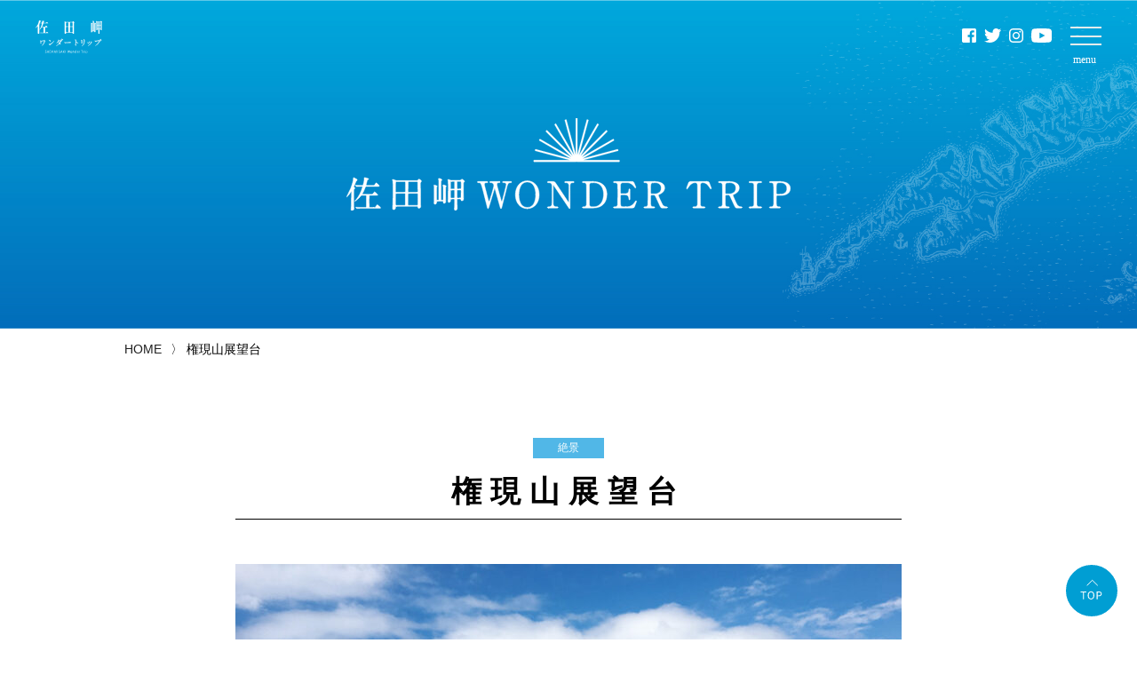

--- FILE ---
content_type: text/html; charset=UTF-8
request_url: https://sadamisaki-wv.com/archives/716
body_size: 4747
content:
<!DOCTYPE html>
<html lang="ja-JP">

<head>
	<meta http-equiv="Content-Type" content="text/html; charset=UTF-8">
	<meta name="viewport" content="width=device-width">
	<meta name=”keywords” content=”愛媛県,佐田岬,伊方町,動画,コンテスト,コンペ,空撮,ドローン,映像,水中,全天球,タイムラプス,応募,佐田岬,さだ,サダワン,さだわん,サダワンダー,佐田ワン,半島,佐田ワンダー,サダワンダー”>
	<meta name=”description” content=”四国から九州に向けて海にのびる40km、日本一細長い佐田岬半島を舞台に行われる動画コンテスト。映像を撮るというよりも感動を狩る。そんな冒険で得られた「ワンダー」な映像を募集しています。2022/3/31応募締切。グランプリ賞金30万円は誰の手に？”>
	<link rel="shortcut icon" href="https://www.sadamisaki-wv.com/favicon.ico">
	<link rel="shortcut icon" href="https://sadamisaki-wv.com/wp-content/themes/sadamisaki/images/favicon.ico?v=2">
	<link rel="stylesheet" type="text/css" href="https://sadamisaki-wv.com/wp-content/themes/sadamisaki/css/slick.css">
	<link rel="stylesheet" type="text/css" href="https://sadamisaki-wv.com/wp-content/themes/sadamisaki/css/slick-theme.css">
	<link rel="stylesheet" type="text/css" href="https://sadamisaki-wv.com/wp-content/themes/sadamisaki/css/style.css?v=18">
	<script src="//ajax.googleapis.com/ajax/libs/jquery/1.7/jquery.min.js"></script>
	<script src="https://sadamisaki-wv.com/wp-content/themes/sadamisaki/js/sptoggle.js"></script>
	<title>権現山展望台 | 佐田岬ワンダービューコンペティション（サダワン）</title>

		<!-- All in One SEO 4.1.9.4 -->
		<meta name="robots" content="max-image-preview:large" />
		<link rel="canonical" href="https://sadamisaki-wv.com/archives/716" />
		<meta property="og:locale" content="ja_JP" />
		<meta property="og:site_name" content="佐田岬ワンダービューコンペティション（サダワン） | 佐田岬動画コンペ作品募集" />
		<meta property="og:type" content="article" />
		<meta property="og:title" content="権現山展望台 | 佐田岬ワンダービューコンペティション（サダワン）" />
		<meta property="og:url" content="https://sadamisaki-wv.com/archives/716" />
		<meta property="article:published_time" content="2021-03-29T10:06:10+00:00" />
		<meta property="article:modified_time" content="2022-03-28T02:35:08+00:00" />
		<meta name="twitter:card" content="summary" />
		<meta name="twitter:title" content="権現山展望台 | 佐田岬ワンダービューコンペティション（サダワン）" />
		<!-- All in One SEO -->

<link rel='dns-prefetch' href='//www.google.com' />
<link rel='dns-prefetch' href='//s.w.org' />
<link rel='stylesheet' id='sbi_styles-css'  href='https://sadamisaki-wv.com/wp-content/plugins/instagram-feed/css/sbi-styles.min.css?ver=6.1.5' type='text/css' media='all' />
<link rel='stylesheet' id='wp-block-library-css'  href='https://sadamisaki-wv.com/wp-includes/css/dist/block-library/style.min.css?ver=5.5.17' type='text/css' media='all' />
<link rel='stylesheet' id='contact-form-7-css'  href='https://sadamisaki-wv.com/wp-content/plugins/contact-form-7/includes/css/styles.css?ver=5.2.2' type='text/css' media='all' />
<script type='text/javascript' src='https://sadamisaki-wv.com/wp-includes/js/jquery/jquery.js?ver=1.12.4-wp' id='jquery-core-js'></script>
<link rel="https://api.w.org/" href="https://sadamisaki-wv.com/wp-json/" /><link rel="alternate" type="application/json" href="https://sadamisaki-wv.com/wp-json/wp/v2/posts/716" /><link rel='prev' title='佐田岬メロディーライン' href='https://sadamisaki-wv.com/archives/720' />
<link rel='next' title='伽藍山' href='https://sadamisaki-wv.com/archives/714' />
<link rel="alternate" type="application/json+oembed" href="https://sadamisaki-wv.com/wp-json/oembed/1.0/embed?url=https%3A%2F%2Fsadamisaki-wv.com%2Farchives%2F716" />
<link rel="alternate" type="text/xml+oembed" href="https://sadamisaki-wv.com/wp-json/oembed/1.0/embed?url=https%3A%2F%2Fsadamisaki-wv.com%2Farchives%2F716&#038;format=xml" />
	<!-- Google Tag Manager -->
	<script>(function(w,d,s,l,i){w[l]=w[l]||[];w[l].push({'gtm.start':
	new Date().getTime(),event:'gtm.js'});var f=d.getElementsByTagName(s)[0],
	j=d.createElement(s),dl=l!='dataLayer'?'&l='+l:'';j.async=true;j.src=
	'https://www.googletagmanager.com/gtm.js?id='+i+dl;f.parentNode.insertBefore(j,f);
	})(window,document,'script','dataLayer','GTM-TSP974Z');</script>
	<!-- End Google Tag Manager -->

	<!-- Google Tag Manager -->
	<script>(function(w,d,s,l,i){w[l]=w[l]||[];w[l].push({'gtm.start':
	new Date().getTime(),event:'gtm.js'});var f=d.getElementsByTagName(s)[0],
	j=d.createElement(s),dl=l!='dataLayer'?'&l='+l:'';j.async=true;j.src=
	'https://www.googletagmanager.com/gtm.js?id='+i+dl;f.parentNode.insertBefore(j,f);
	})(window,document,'script','dataLayer','GTM-W9BM93K');</script>
	<!-- End Google Tag Manager -->
	<!-- Global site tag (gtag.js) - Google Ads: 418998055 -->
	<script async src="https://www.googletagmanager.com/gtag/js?id=AW-418998055"></script>
	<script>
	window.dataLayer = window.dataLayer || [];

	function gtag() {
		dataLayer.push(arguments);
	}
	gtag('js', new Date());

	gtag('config', 'AW-418998055');
	</script>

	<!-- Facebook Pixel Code -->
	<script>
	! function(f, b, e, v, n, t, s) {
		if (f.fbq) return;
		n = f.fbq = function() {
		n.callMethod ?
			n.callMethod.apply(n, arguments) : n.queue.push(arguments)
		};
		if (!f._fbq) f._fbq = n;
		n.push = n;
		n.loaded = !0;
		n.version = '2.0';
		n.queue = [];
		t = b.createElement(e);
		t.async = !0;
		t.src = v;
		s = b.getElementsByTagName(e)[0];
		s.parentNode.insertBefore(t, s)
	}(window, document, 'script',
		'https://connect.facebook.net/en_US/fbevents.js');
	fbq('init', '471404260883456');
	fbq('track', 'PageView');
	</script>
	<noscript><img height="1" width="1" style="display:none" src="https://www.facebook.com/tr?id=471404260883456&ev=PageView&noscript=1" /></noscript>
	<!-- End Facebook Pixel Code -->
</head>

<!-- Global site tag (gtag.js) - Google Analytics -->
<script async src="https://www.googletagmanager.com/gtag/js?id=UA-113500615-2"></script>
<script>
	window.dataLayer = window.dataLayer || [];

	function gtag() {
	dataLayer.push(arguments);
	}
	gtag('js', new Date());

	gtag('config', 'UA-113500615-2');
</script>


<body class="conpe_2020">
	<!-- Google Tag Manager (noscript) -->
	<noscript><iframe src="https://www.googletagmanager.com/ns.html?id=GTM-TSP974Z"
	height="0" width="0" style="display:none;visibility:hidden"></iframe></noscript>
	<!-- End Google Tag Manager (noscript) -->

	<!-- Google Tag Manager (noscript) -->
	<noscript><iframe src="https://www.googletagmanager.com/ns.html?id=GTM-W9BM93K"
	height="0" width="0" style="display:none;visibility:hidden"></iframe></noscript>
	<!-- End Google Tag Manager (noscript) -->

	<div id="fb-root"></div>
	<script async defer src="https://connect.facebook.net/ja_JP/sdk.js#xfbml=1&version=v3.2"></script>

	<header>
			<div class="logobox">
					<a href="https://sadamisaki-wv.com/trip"><img src="https://sadamisaki-wv.com/wp-content/themes/sadamisaki/images/logo_trip.svg" alt="佐田岬ワンダートリップ" class="toplogo"></a>
				</div>
		<div class="snsbox">
		<a href="https://www.facebook.com/sadamisaki.wv" target="_blank"><img src="https://sadamisaki-wv.com/wp-content/themes/sadamisaki/images/2021-1.svg" alt="facebook"></a>
		<a href="https://twitter.com/sadamisaki_wv" target="_blank"><img src="https://sadamisaki-wv.com/wp-content/themes/sadamisaki/images/2021-2.svg" alt="twitter"></a>
		<a href="https://www.instagram.com/sadamisaki.wv/" target="_blank"><img src="https://sadamisaki-wv.com/wp-content/themes/sadamisaki/images/2021-3.svg" alt="instagram"></a>
		<a href="https://www.youtube.com/channel/UCATcaNkyfRrM7dO_SvtHXyQ" target="_blank"><img src="https://sadamisaki-wv.com/wp-content/themes/sadamisaki/images/2021-4.svg" alt="youtube"></a>
		</div>
		<img src="https://sadamisaki-wv.com/wp-content/themes/sadamisaki/images/icon_ham.svg" alt="ハンバーガーメニュー" class="ham">
		<div class="spmenu">
		<div class="wrapper">
		<div class="linkbox">
			<!-- <p><a href="https://sadamisaki-wv.com/requirements">応募要項</a></p>
			<p><a href="https://sadamisaki-wv.com/entry">一般応募フォーム</a></p>
			<p><a href="https://sadamisaki-wv.com/sp_entry">スマホでお手軽応募フォーム</a></p> -->
			<p><a href="https://sadamisaki-wv.com/category/news">佐田岬トピックス</a></p>
			<p><a href="https://sadamisaki-wv.com/trip">佐田岬ワンダートリップへ</a></p>
		</div>
		</div>
		<img src="https://sadamisaki-wv.com/wp-content/themes/sadamisaki/images/icon_close.png" alt="閉じる" class="close">
	</div>
	</header>

	<main class="sada-single">
		<section class="pageHero trip-head" style="background-image: url(https://sadamisaki-wv.com/wp-content/themes/sadamisaki/images/sadabg_top.jpg)">
		<img src="https://sadamisaki-wv.com/wp-content/themes/sadamisaki/images/sada-trip.svg" class="page-txt" />
		</section>
		<section>
		<div class="container-fluid" style="max-width: 1030px;">
			<ul class="ui-breadcrumb">
			<li><a href="https://sadamisaki-wv.com/trip">HOME</a></li>
			<li>権現山展望台</li>
			</ul>
		</div>
		</section>
		<section class="content">
		<ul class="cat">
			<li class="class_locate"><a href="/locate" class="locate">絶景</a></li>		</ul>
		<h2>権現山展望台</h2>
					<figure><img src="https://sadamisaki-wv.com/wp-content/uploads/2021/03/18_権現山展望台-750x570.jpg" class="img-responsive img-ow wp-post-image" alt="" loading="lazy" /></figure>
				<p>
			<h2>どこまでも伸びていくような、佐田岬半島の雄大な稜線を一望</h2>
<p>佐田岬半島のほぼ中間地点に位置する標高378mの権現山。その山頂にある展望台からは、宇和海や瀬戸内海の青い海と、東西に伸びる佐田岬半島の山並みを一望する360度の雄大な景観を楽しめる。また権現山はバードウォッチングの好適地で、春にはノスリやハイタカ、オオタカ、秋にはサシバなどの猛禽類の渡りを観察できる。ツバメ、オオルリ、ホトトギス、ヤブサメなどの夏鳥の渡りを県内でいち早く観られるスポットとしても有名｡</p>
		</p>

				<div class="information">
			<h3>Information</h3>
			<ul>
							<li>
				<dl class="flex_box">
					<dt>所　在　地</dt>
					<div class="sp-dott"></div>
					<dd>西宇和郡伊方町三机</dd>
				</dl>
				<div class="pc-dott"></div>
				</li>
										<li>
				<dl class="flex_box">
					<dt>T　 E 　L</dt>
					<div class="sp-dott"></div>
					<dd><a href="tel:0894-52-0111（伊方町役場瀬戸支所）">
						0894-52-0111（伊方町役場瀬戸支所）</a>
					</dd>
				</dl>
				<div class="pc-dott"></div>
				</li>
															
			</ul>
		</div>
		
		<div class="single-btn">
			<a href="https://sadamisaki-wv.com/wonder-trip" class="default-button">一覧もどる</a>
		</div>
		</section>
				<section class="spot-movie">
			<div class="movie">
				<h3>
					<span><img src="https://sadamisaki-wv.com/wp-content/themes/sadamisaki/images/movie-icon.svg" alt="" /></span>関連スポット動画
				</h3>
				<ul class="movie-list">
										<li class="mv_base">
						<figure>
						<iframe width="560" height="315" src="https://www.youtube.com/embed/5_zLS7P2LdI" title="YouTube video player" frameborder="0" allow="accelerometer; autoplay; clipboard-write; encrypted-media; gyroscope; picture-in-picture" allowfullscreen></iframe>						</figure>
						<dl>
						<dt class="movie-title">キリトル、佐田岬</dt>
						<dd class="author">
							<div class="one">投稿者</div>
							<div class="second">
							Suchan（東京都）							</div>
						</dd>
						<dd class="text-area">
							サダワン2020：佳作受賞作品						</dd>
						</dl>
					</li>
										<li class="mv_base">
						<figure>
						<iframe width="560" height="315" src="https://www.youtube.com/embed/8kZRO4f7H98" title="YouTube video player" frameborder="0" allow="accelerometer; autoplay; clipboard-write; encrypted-media; gyroscope; picture-in-picture" allowfullscreen></iframe>						</figure>
						<dl>
						<dt class="movie-title">Choose sadamisaki、before you feel it.</dt>
						<dd class="author">
							<div class="one">投稿者</div>
							<div class="second">
							貞永 和寛（兵庫県）							</div>
						</dd>
						<dd class="text-area">
							サダワン2019：ノミネート作品						</dd>
						</dl>
					</li>
										<li class="mv_base">
						<figure>
						<iframe width="560" height="315" src="https://www.youtube.com/embed/azKqSfd9pu0" title="YouTube video player" frameborder="0" allow="accelerometer; autoplay; clipboard-write; encrypted-media; gyroscope; picture-in-picture" allowfullscreen></iframe>						</figure>
						<dl>
						<dt class="movie-title">甲標的</dt>
						<dd class="author">
							<div class="one">投稿者</div>
							<div class="second">
							やすもり（広島県）							</div>
						</dd>
						<dd class="text-area">
							サダワン2018：佳作受賞作品						</dd>
						</dl>
					</li>
									</ul>
			</div>
		</section>
					</main>

<div class="child-pdl0">
		<footer id="trip-footer" style="background-image: url(https://sadamisaki-wv.com/wp-content/themes/sadamisaki/images/trip/footer-bg.jpg);">
			<div class="container-fluid">
				<div class="wrapper">
					<div class="local">
						<div class="footer-nav">
							<ul>
								<li><a href="https://sadamisaki-wv.com/trip#fvarea">トップ</a></li><span class="frasl">&frasl;</span>
								<li><a href="https://sadamisaki-wv.com/trip#topics">佐田岬トピックス</a></li>
								<li><a href="https://sadamisaki-wv.com/trip#camp-area">ワンダーフィールド</a></li><span class="frasl">&frasl;</span>
								<li><a href="https://sadamisaki-wv.com/trip#spot">ワンダースポット</a></li><span class="frasl">&frasl;</span>
								<li><a href="https://sadamisaki-wv.com/trip#contests">動画コンテスト</a></li><span class="frasl">&frasl;</span>
							</ul>
						</div>
						<div class="wrapper under-wrapper">
							<div class="address-area">
								<dl>
									<!-- <div class="dl-box add">
										<dt>〒796-0301</dt>
										<dd>愛媛県西宇和郡伊方町湊浦1993番地1</dd>
									</div> -->
									<!-- <div class="dl-box tel">
										<dt>TEL.</dt>
										<dd>0894-38-0211</dd>
									</div> -->
									<!-- <div class="dl-box mail">
										<dt>メール：</dt>
										<dd><a href="mailto:">info@sadamisaki-●●.com</a></dd>
									</div> -->
								</dl>
							</div>
							<div class="wrapper sns-area">
								<div class="footer-sns-icon"><a href="#"><img src="https://sadamisaki-wv.com/wp-content/themes/sadamisaki/images/trip/icon-facebook.svg" alt=""></a></div>
								<div class="footer-sns-icon"><a href="#"><img src="https://sadamisaki-wv.com/wp-content/themes/sadamisaki/images/trip/icon-twitter.svg" alt=""></a></div>
								<div class="footer-sns-icon"><a href="#"><img src="https://sadamisaki-wv.com/wp-content/themes/sadamisaki/images/trip/icon-instagram-white.svg" alt=""></a></div>
							</div>
						</div>
					</div>
				</div>
			</div>
		</footer>
		<a class="top-button" href="#"><img src="https://sadamisaki-wv.com/wp-content/themes/sadamisaki/images/trip/icon-top.svg" alt=""></a>
		<script src="//ajax.googleapis.com/ajax/libs/jquery/1.7/jquery.min.js"></script>
	    <script src="https://sadamisaki-wv.com/wp-content/themes/sadamisaki/js/smoothscroll.js"></script>
	    <script src="https://sadamisaki-wv.com/wp-content/themes/sadamisaki/js/adjustheight.js"></script>
	    <script src="https://sadamisaki-wv.com/wp-content/themes/sadamisaki/js/common.js?v02"></script>
	    <script src="https://sadamisaki-wv.com/wp-content/themes/sadamisaki/js/slick.min.js"></script>
	    <script src="https://sadamisaki-wv.com/wp-content/themes/sadamisaki/js/jquery.matchHeight.js"></script>
	</div>
	<!-- Instagram Feed JS -->
<script type="text/javascript">
var sbiajaxurl = "https://sadamisaki-wv.com/wp-admin/admin-ajax.php";
</script>
<script type='text/javascript' id='contact-form-7-js-extra'>
/* <![CDATA[ */
var wpcf7 = {"apiSettings":{"root":"https:\/\/sadamisaki-wv.com\/wp-json\/contact-form-7\/v1","namespace":"contact-form-7\/v1"}};
/* ]]> */
</script>
<script type='text/javascript' src='https://sadamisaki-wv.com/wp-content/plugins/contact-form-7/includes/js/scripts.js?ver=5.2.2' id='contact-form-7-js'></script>
<script type='text/javascript' src='https://www.google.com/recaptcha/api.js?render=6Le1TjIpAAAAAH_89IDm9jmZxymQ0Od2QCKut_E0&#038;ver=3.0' id='google-recaptcha-js'></script>
<script type='text/javascript' id='wpcf7-recaptcha-js-extra'>
/* <![CDATA[ */
var wpcf7_recaptcha = {"sitekey":"6Le1TjIpAAAAAH_89IDm9jmZxymQ0Od2QCKut_E0","actions":{"homepage":"homepage","contactform":"contactform"}};
/* ]]> */
</script>
<script type='text/javascript' src='https://sadamisaki-wv.com/wp-content/plugins/contact-form-7/modules/recaptcha/script.js?ver=5.2.2' id='wpcf7-recaptcha-js'></script>
<script type='text/javascript' src='https://sadamisaki-wv.com/wp-includes/js/wp-embed.min.js?ver=5.5.17' id='wp-embed-js'></script>
</body>
</html>
</div>


--- FILE ---
content_type: text/html; charset=utf-8
request_url: https://www.google.com/recaptcha/api2/anchor?ar=1&k=6Le1TjIpAAAAAH_89IDm9jmZxymQ0Od2QCKut_E0&co=aHR0cHM6Ly9zYWRhbWlzYWtpLXd2LmNvbTo0NDM.&hl=en&v=N67nZn4AqZkNcbeMu4prBgzg&size=invisible&anchor-ms=20000&execute-ms=30000&cb=dqtuxcrenz2b
body_size: 48897
content:
<!DOCTYPE HTML><html dir="ltr" lang="en"><head><meta http-equiv="Content-Type" content="text/html; charset=UTF-8">
<meta http-equiv="X-UA-Compatible" content="IE=edge">
<title>reCAPTCHA</title>
<style type="text/css">
/* cyrillic-ext */
@font-face {
  font-family: 'Roboto';
  font-style: normal;
  font-weight: 400;
  font-stretch: 100%;
  src: url(//fonts.gstatic.com/s/roboto/v48/KFO7CnqEu92Fr1ME7kSn66aGLdTylUAMa3GUBHMdazTgWw.woff2) format('woff2');
  unicode-range: U+0460-052F, U+1C80-1C8A, U+20B4, U+2DE0-2DFF, U+A640-A69F, U+FE2E-FE2F;
}
/* cyrillic */
@font-face {
  font-family: 'Roboto';
  font-style: normal;
  font-weight: 400;
  font-stretch: 100%;
  src: url(//fonts.gstatic.com/s/roboto/v48/KFO7CnqEu92Fr1ME7kSn66aGLdTylUAMa3iUBHMdazTgWw.woff2) format('woff2');
  unicode-range: U+0301, U+0400-045F, U+0490-0491, U+04B0-04B1, U+2116;
}
/* greek-ext */
@font-face {
  font-family: 'Roboto';
  font-style: normal;
  font-weight: 400;
  font-stretch: 100%;
  src: url(//fonts.gstatic.com/s/roboto/v48/KFO7CnqEu92Fr1ME7kSn66aGLdTylUAMa3CUBHMdazTgWw.woff2) format('woff2');
  unicode-range: U+1F00-1FFF;
}
/* greek */
@font-face {
  font-family: 'Roboto';
  font-style: normal;
  font-weight: 400;
  font-stretch: 100%;
  src: url(//fonts.gstatic.com/s/roboto/v48/KFO7CnqEu92Fr1ME7kSn66aGLdTylUAMa3-UBHMdazTgWw.woff2) format('woff2');
  unicode-range: U+0370-0377, U+037A-037F, U+0384-038A, U+038C, U+038E-03A1, U+03A3-03FF;
}
/* math */
@font-face {
  font-family: 'Roboto';
  font-style: normal;
  font-weight: 400;
  font-stretch: 100%;
  src: url(//fonts.gstatic.com/s/roboto/v48/KFO7CnqEu92Fr1ME7kSn66aGLdTylUAMawCUBHMdazTgWw.woff2) format('woff2');
  unicode-range: U+0302-0303, U+0305, U+0307-0308, U+0310, U+0312, U+0315, U+031A, U+0326-0327, U+032C, U+032F-0330, U+0332-0333, U+0338, U+033A, U+0346, U+034D, U+0391-03A1, U+03A3-03A9, U+03B1-03C9, U+03D1, U+03D5-03D6, U+03F0-03F1, U+03F4-03F5, U+2016-2017, U+2034-2038, U+203C, U+2040, U+2043, U+2047, U+2050, U+2057, U+205F, U+2070-2071, U+2074-208E, U+2090-209C, U+20D0-20DC, U+20E1, U+20E5-20EF, U+2100-2112, U+2114-2115, U+2117-2121, U+2123-214F, U+2190, U+2192, U+2194-21AE, U+21B0-21E5, U+21F1-21F2, U+21F4-2211, U+2213-2214, U+2216-22FF, U+2308-230B, U+2310, U+2319, U+231C-2321, U+2336-237A, U+237C, U+2395, U+239B-23B7, U+23D0, U+23DC-23E1, U+2474-2475, U+25AF, U+25B3, U+25B7, U+25BD, U+25C1, U+25CA, U+25CC, U+25FB, U+266D-266F, U+27C0-27FF, U+2900-2AFF, U+2B0E-2B11, U+2B30-2B4C, U+2BFE, U+3030, U+FF5B, U+FF5D, U+1D400-1D7FF, U+1EE00-1EEFF;
}
/* symbols */
@font-face {
  font-family: 'Roboto';
  font-style: normal;
  font-weight: 400;
  font-stretch: 100%;
  src: url(//fonts.gstatic.com/s/roboto/v48/KFO7CnqEu92Fr1ME7kSn66aGLdTylUAMaxKUBHMdazTgWw.woff2) format('woff2');
  unicode-range: U+0001-000C, U+000E-001F, U+007F-009F, U+20DD-20E0, U+20E2-20E4, U+2150-218F, U+2190, U+2192, U+2194-2199, U+21AF, U+21E6-21F0, U+21F3, U+2218-2219, U+2299, U+22C4-22C6, U+2300-243F, U+2440-244A, U+2460-24FF, U+25A0-27BF, U+2800-28FF, U+2921-2922, U+2981, U+29BF, U+29EB, U+2B00-2BFF, U+4DC0-4DFF, U+FFF9-FFFB, U+10140-1018E, U+10190-1019C, U+101A0, U+101D0-101FD, U+102E0-102FB, U+10E60-10E7E, U+1D2C0-1D2D3, U+1D2E0-1D37F, U+1F000-1F0FF, U+1F100-1F1AD, U+1F1E6-1F1FF, U+1F30D-1F30F, U+1F315, U+1F31C, U+1F31E, U+1F320-1F32C, U+1F336, U+1F378, U+1F37D, U+1F382, U+1F393-1F39F, U+1F3A7-1F3A8, U+1F3AC-1F3AF, U+1F3C2, U+1F3C4-1F3C6, U+1F3CA-1F3CE, U+1F3D4-1F3E0, U+1F3ED, U+1F3F1-1F3F3, U+1F3F5-1F3F7, U+1F408, U+1F415, U+1F41F, U+1F426, U+1F43F, U+1F441-1F442, U+1F444, U+1F446-1F449, U+1F44C-1F44E, U+1F453, U+1F46A, U+1F47D, U+1F4A3, U+1F4B0, U+1F4B3, U+1F4B9, U+1F4BB, U+1F4BF, U+1F4C8-1F4CB, U+1F4D6, U+1F4DA, U+1F4DF, U+1F4E3-1F4E6, U+1F4EA-1F4ED, U+1F4F7, U+1F4F9-1F4FB, U+1F4FD-1F4FE, U+1F503, U+1F507-1F50B, U+1F50D, U+1F512-1F513, U+1F53E-1F54A, U+1F54F-1F5FA, U+1F610, U+1F650-1F67F, U+1F687, U+1F68D, U+1F691, U+1F694, U+1F698, U+1F6AD, U+1F6B2, U+1F6B9-1F6BA, U+1F6BC, U+1F6C6-1F6CF, U+1F6D3-1F6D7, U+1F6E0-1F6EA, U+1F6F0-1F6F3, U+1F6F7-1F6FC, U+1F700-1F7FF, U+1F800-1F80B, U+1F810-1F847, U+1F850-1F859, U+1F860-1F887, U+1F890-1F8AD, U+1F8B0-1F8BB, U+1F8C0-1F8C1, U+1F900-1F90B, U+1F93B, U+1F946, U+1F984, U+1F996, U+1F9E9, U+1FA00-1FA6F, U+1FA70-1FA7C, U+1FA80-1FA89, U+1FA8F-1FAC6, U+1FACE-1FADC, U+1FADF-1FAE9, U+1FAF0-1FAF8, U+1FB00-1FBFF;
}
/* vietnamese */
@font-face {
  font-family: 'Roboto';
  font-style: normal;
  font-weight: 400;
  font-stretch: 100%;
  src: url(//fonts.gstatic.com/s/roboto/v48/KFO7CnqEu92Fr1ME7kSn66aGLdTylUAMa3OUBHMdazTgWw.woff2) format('woff2');
  unicode-range: U+0102-0103, U+0110-0111, U+0128-0129, U+0168-0169, U+01A0-01A1, U+01AF-01B0, U+0300-0301, U+0303-0304, U+0308-0309, U+0323, U+0329, U+1EA0-1EF9, U+20AB;
}
/* latin-ext */
@font-face {
  font-family: 'Roboto';
  font-style: normal;
  font-weight: 400;
  font-stretch: 100%;
  src: url(//fonts.gstatic.com/s/roboto/v48/KFO7CnqEu92Fr1ME7kSn66aGLdTylUAMa3KUBHMdazTgWw.woff2) format('woff2');
  unicode-range: U+0100-02BA, U+02BD-02C5, U+02C7-02CC, U+02CE-02D7, U+02DD-02FF, U+0304, U+0308, U+0329, U+1D00-1DBF, U+1E00-1E9F, U+1EF2-1EFF, U+2020, U+20A0-20AB, U+20AD-20C0, U+2113, U+2C60-2C7F, U+A720-A7FF;
}
/* latin */
@font-face {
  font-family: 'Roboto';
  font-style: normal;
  font-weight: 400;
  font-stretch: 100%;
  src: url(//fonts.gstatic.com/s/roboto/v48/KFO7CnqEu92Fr1ME7kSn66aGLdTylUAMa3yUBHMdazQ.woff2) format('woff2');
  unicode-range: U+0000-00FF, U+0131, U+0152-0153, U+02BB-02BC, U+02C6, U+02DA, U+02DC, U+0304, U+0308, U+0329, U+2000-206F, U+20AC, U+2122, U+2191, U+2193, U+2212, U+2215, U+FEFF, U+FFFD;
}
/* cyrillic-ext */
@font-face {
  font-family: 'Roboto';
  font-style: normal;
  font-weight: 500;
  font-stretch: 100%;
  src: url(//fonts.gstatic.com/s/roboto/v48/KFO7CnqEu92Fr1ME7kSn66aGLdTylUAMa3GUBHMdazTgWw.woff2) format('woff2');
  unicode-range: U+0460-052F, U+1C80-1C8A, U+20B4, U+2DE0-2DFF, U+A640-A69F, U+FE2E-FE2F;
}
/* cyrillic */
@font-face {
  font-family: 'Roboto';
  font-style: normal;
  font-weight: 500;
  font-stretch: 100%;
  src: url(//fonts.gstatic.com/s/roboto/v48/KFO7CnqEu92Fr1ME7kSn66aGLdTylUAMa3iUBHMdazTgWw.woff2) format('woff2');
  unicode-range: U+0301, U+0400-045F, U+0490-0491, U+04B0-04B1, U+2116;
}
/* greek-ext */
@font-face {
  font-family: 'Roboto';
  font-style: normal;
  font-weight: 500;
  font-stretch: 100%;
  src: url(//fonts.gstatic.com/s/roboto/v48/KFO7CnqEu92Fr1ME7kSn66aGLdTylUAMa3CUBHMdazTgWw.woff2) format('woff2');
  unicode-range: U+1F00-1FFF;
}
/* greek */
@font-face {
  font-family: 'Roboto';
  font-style: normal;
  font-weight: 500;
  font-stretch: 100%;
  src: url(//fonts.gstatic.com/s/roboto/v48/KFO7CnqEu92Fr1ME7kSn66aGLdTylUAMa3-UBHMdazTgWw.woff2) format('woff2');
  unicode-range: U+0370-0377, U+037A-037F, U+0384-038A, U+038C, U+038E-03A1, U+03A3-03FF;
}
/* math */
@font-face {
  font-family: 'Roboto';
  font-style: normal;
  font-weight: 500;
  font-stretch: 100%;
  src: url(//fonts.gstatic.com/s/roboto/v48/KFO7CnqEu92Fr1ME7kSn66aGLdTylUAMawCUBHMdazTgWw.woff2) format('woff2');
  unicode-range: U+0302-0303, U+0305, U+0307-0308, U+0310, U+0312, U+0315, U+031A, U+0326-0327, U+032C, U+032F-0330, U+0332-0333, U+0338, U+033A, U+0346, U+034D, U+0391-03A1, U+03A3-03A9, U+03B1-03C9, U+03D1, U+03D5-03D6, U+03F0-03F1, U+03F4-03F5, U+2016-2017, U+2034-2038, U+203C, U+2040, U+2043, U+2047, U+2050, U+2057, U+205F, U+2070-2071, U+2074-208E, U+2090-209C, U+20D0-20DC, U+20E1, U+20E5-20EF, U+2100-2112, U+2114-2115, U+2117-2121, U+2123-214F, U+2190, U+2192, U+2194-21AE, U+21B0-21E5, U+21F1-21F2, U+21F4-2211, U+2213-2214, U+2216-22FF, U+2308-230B, U+2310, U+2319, U+231C-2321, U+2336-237A, U+237C, U+2395, U+239B-23B7, U+23D0, U+23DC-23E1, U+2474-2475, U+25AF, U+25B3, U+25B7, U+25BD, U+25C1, U+25CA, U+25CC, U+25FB, U+266D-266F, U+27C0-27FF, U+2900-2AFF, U+2B0E-2B11, U+2B30-2B4C, U+2BFE, U+3030, U+FF5B, U+FF5D, U+1D400-1D7FF, U+1EE00-1EEFF;
}
/* symbols */
@font-face {
  font-family: 'Roboto';
  font-style: normal;
  font-weight: 500;
  font-stretch: 100%;
  src: url(//fonts.gstatic.com/s/roboto/v48/KFO7CnqEu92Fr1ME7kSn66aGLdTylUAMaxKUBHMdazTgWw.woff2) format('woff2');
  unicode-range: U+0001-000C, U+000E-001F, U+007F-009F, U+20DD-20E0, U+20E2-20E4, U+2150-218F, U+2190, U+2192, U+2194-2199, U+21AF, U+21E6-21F0, U+21F3, U+2218-2219, U+2299, U+22C4-22C6, U+2300-243F, U+2440-244A, U+2460-24FF, U+25A0-27BF, U+2800-28FF, U+2921-2922, U+2981, U+29BF, U+29EB, U+2B00-2BFF, U+4DC0-4DFF, U+FFF9-FFFB, U+10140-1018E, U+10190-1019C, U+101A0, U+101D0-101FD, U+102E0-102FB, U+10E60-10E7E, U+1D2C0-1D2D3, U+1D2E0-1D37F, U+1F000-1F0FF, U+1F100-1F1AD, U+1F1E6-1F1FF, U+1F30D-1F30F, U+1F315, U+1F31C, U+1F31E, U+1F320-1F32C, U+1F336, U+1F378, U+1F37D, U+1F382, U+1F393-1F39F, U+1F3A7-1F3A8, U+1F3AC-1F3AF, U+1F3C2, U+1F3C4-1F3C6, U+1F3CA-1F3CE, U+1F3D4-1F3E0, U+1F3ED, U+1F3F1-1F3F3, U+1F3F5-1F3F7, U+1F408, U+1F415, U+1F41F, U+1F426, U+1F43F, U+1F441-1F442, U+1F444, U+1F446-1F449, U+1F44C-1F44E, U+1F453, U+1F46A, U+1F47D, U+1F4A3, U+1F4B0, U+1F4B3, U+1F4B9, U+1F4BB, U+1F4BF, U+1F4C8-1F4CB, U+1F4D6, U+1F4DA, U+1F4DF, U+1F4E3-1F4E6, U+1F4EA-1F4ED, U+1F4F7, U+1F4F9-1F4FB, U+1F4FD-1F4FE, U+1F503, U+1F507-1F50B, U+1F50D, U+1F512-1F513, U+1F53E-1F54A, U+1F54F-1F5FA, U+1F610, U+1F650-1F67F, U+1F687, U+1F68D, U+1F691, U+1F694, U+1F698, U+1F6AD, U+1F6B2, U+1F6B9-1F6BA, U+1F6BC, U+1F6C6-1F6CF, U+1F6D3-1F6D7, U+1F6E0-1F6EA, U+1F6F0-1F6F3, U+1F6F7-1F6FC, U+1F700-1F7FF, U+1F800-1F80B, U+1F810-1F847, U+1F850-1F859, U+1F860-1F887, U+1F890-1F8AD, U+1F8B0-1F8BB, U+1F8C0-1F8C1, U+1F900-1F90B, U+1F93B, U+1F946, U+1F984, U+1F996, U+1F9E9, U+1FA00-1FA6F, U+1FA70-1FA7C, U+1FA80-1FA89, U+1FA8F-1FAC6, U+1FACE-1FADC, U+1FADF-1FAE9, U+1FAF0-1FAF8, U+1FB00-1FBFF;
}
/* vietnamese */
@font-face {
  font-family: 'Roboto';
  font-style: normal;
  font-weight: 500;
  font-stretch: 100%;
  src: url(//fonts.gstatic.com/s/roboto/v48/KFO7CnqEu92Fr1ME7kSn66aGLdTylUAMa3OUBHMdazTgWw.woff2) format('woff2');
  unicode-range: U+0102-0103, U+0110-0111, U+0128-0129, U+0168-0169, U+01A0-01A1, U+01AF-01B0, U+0300-0301, U+0303-0304, U+0308-0309, U+0323, U+0329, U+1EA0-1EF9, U+20AB;
}
/* latin-ext */
@font-face {
  font-family: 'Roboto';
  font-style: normal;
  font-weight: 500;
  font-stretch: 100%;
  src: url(//fonts.gstatic.com/s/roboto/v48/KFO7CnqEu92Fr1ME7kSn66aGLdTylUAMa3KUBHMdazTgWw.woff2) format('woff2');
  unicode-range: U+0100-02BA, U+02BD-02C5, U+02C7-02CC, U+02CE-02D7, U+02DD-02FF, U+0304, U+0308, U+0329, U+1D00-1DBF, U+1E00-1E9F, U+1EF2-1EFF, U+2020, U+20A0-20AB, U+20AD-20C0, U+2113, U+2C60-2C7F, U+A720-A7FF;
}
/* latin */
@font-face {
  font-family: 'Roboto';
  font-style: normal;
  font-weight: 500;
  font-stretch: 100%;
  src: url(//fonts.gstatic.com/s/roboto/v48/KFO7CnqEu92Fr1ME7kSn66aGLdTylUAMa3yUBHMdazQ.woff2) format('woff2');
  unicode-range: U+0000-00FF, U+0131, U+0152-0153, U+02BB-02BC, U+02C6, U+02DA, U+02DC, U+0304, U+0308, U+0329, U+2000-206F, U+20AC, U+2122, U+2191, U+2193, U+2212, U+2215, U+FEFF, U+FFFD;
}
/* cyrillic-ext */
@font-face {
  font-family: 'Roboto';
  font-style: normal;
  font-weight: 900;
  font-stretch: 100%;
  src: url(//fonts.gstatic.com/s/roboto/v48/KFO7CnqEu92Fr1ME7kSn66aGLdTylUAMa3GUBHMdazTgWw.woff2) format('woff2');
  unicode-range: U+0460-052F, U+1C80-1C8A, U+20B4, U+2DE0-2DFF, U+A640-A69F, U+FE2E-FE2F;
}
/* cyrillic */
@font-face {
  font-family: 'Roboto';
  font-style: normal;
  font-weight: 900;
  font-stretch: 100%;
  src: url(//fonts.gstatic.com/s/roboto/v48/KFO7CnqEu92Fr1ME7kSn66aGLdTylUAMa3iUBHMdazTgWw.woff2) format('woff2');
  unicode-range: U+0301, U+0400-045F, U+0490-0491, U+04B0-04B1, U+2116;
}
/* greek-ext */
@font-face {
  font-family: 'Roboto';
  font-style: normal;
  font-weight: 900;
  font-stretch: 100%;
  src: url(//fonts.gstatic.com/s/roboto/v48/KFO7CnqEu92Fr1ME7kSn66aGLdTylUAMa3CUBHMdazTgWw.woff2) format('woff2');
  unicode-range: U+1F00-1FFF;
}
/* greek */
@font-face {
  font-family: 'Roboto';
  font-style: normal;
  font-weight: 900;
  font-stretch: 100%;
  src: url(//fonts.gstatic.com/s/roboto/v48/KFO7CnqEu92Fr1ME7kSn66aGLdTylUAMa3-UBHMdazTgWw.woff2) format('woff2');
  unicode-range: U+0370-0377, U+037A-037F, U+0384-038A, U+038C, U+038E-03A1, U+03A3-03FF;
}
/* math */
@font-face {
  font-family: 'Roboto';
  font-style: normal;
  font-weight: 900;
  font-stretch: 100%;
  src: url(//fonts.gstatic.com/s/roboto/v48/KFO7CnqEu92Fr1ME7kSn66aGLdTylUAMawCUBHMdazTgWw.woff2) format('woff2');
  unicode-range: U+0302-0303, U+0305, U+0307-0308, U+0310, U+0312, U+0315, U+031A, U+0326-0327, U+032C, U+032F-0330, U+0332-0333, U+0338, U+033A, U+0346, U+034D, U+0391-03A1, U+03A3-03A9, U+03B1-03C9, U+03D1, U+03D5-03D6, U+03F0-03F1, U+03F4-03F5, U+2016-2017, U+2034-2038, U+203C, U+2040, U+2043, U+2047, U+2050, U+2057, U+205F, U+2070-2071, U+2074-208E, U+2090-209C, U+20D0-20DC, U+20E1, U+20E5-20EF, U+2100-2112, U+2114-2115, U+2117-2121, U+2123-214F, U+2190, U+2192, U+2194-21AE, U+21B0-21E5, U+21F1-21F2, U+21F4-2211, U+2213-2214, U+2216-22FF, U+2308-230B, U+2310, U+2319, U+231C-2321, U+2336-237A, U+237C, U+2395, U+239B-23B7, U+23D0, U+23DC-23E1, U+2474-2475, U+25AF, U+25B3, U+25B7, U+25BD, U+25C1, U+25CA, U+25CC, U+25FB, U+266D-266F, U+27C0-27FF, U+2900-2AFF, U+2B0E-2B11, U+2B30-2B4C, U+2BFE, U+3030, U+FF5B, U+FF5D, U+1D400-1D7FF, U+1EE00-1EEFF;
}
/* symbols */
@font-face {
  font-family: 'Roboto';
  font-style: normal;
  font-weight: 900;
  font-stretch: 100%;
  src: url(//fonts.gstatic.com/s/roboto/v48/KFO7CnqEu92Fr1ME7kSn66aGLdTylUAMaxKUBHMdazTgWw.woff2) format('woff2');
  unicode-range: U+0001-000C, U+000E-001F, U+007F-009F, U+20DD-20E0, U+20E2-20E4, U+2150-218F, U+2190, U+2192, U+2194-2199, U+21AF, U+21E6-21F0, U+21F3, U+2218-2219, U+2299, U+22C4-22C6, U+2300-243F, U+2440-244A, U+2460-24FF, U+25A0-27BF, U+2800-28FF, U+2921-2922, U+2981, U+29BF, U+29EB, U+2B00-2BFF, U+4DC0-4DFF, U+FFF9-FFFB, U+10140-1018E, U+10190-1019C, U+101A0, U+101D0-101FD, U+102E0-102FB, U+10E60-10E7E, U+1D2C0-1D2D3, U+1D2E0-1D37F, U+1F000-1F0FF, U+1F100-1F1AD, U+1F1E6-1F1FF, U+1F30D-1F30F, U+1F315, U+1F31C, U+1F31E, U+1F320-1F32C, U+1F336, U+1F378, U+1F37D, U+1F382, U+1F393-1F39F, U+1F3A7-1F3A8, U+1F3AC-1F3AF, U+1F3C2, U+1F3C4-1F3C6, U+1F3CA-1F3CE, U+1F3D4-1F3E0, U+1F3ED, U+1F3F1-1F3F3, U+1F3F5-1F3F7, U+1F408, U+1F415, U+1F41F, U+1F426, U+1F43F, U+1F441-1F442, U+1F444, U+1F446-1F449, U+1F44C-1F44E, U+1F453, U+1F46A, U+1F47D, U+1F4A3, U+1F4B0, U+1F4B3, U+1F4B9, U+1F4BB, U+1F4BF, U+1F4C8-1F4CB, U+1F4D6, U+1F4DA, U+1F4DF, U+1F4E3-1F4E6, U+1F4EA-1F4ED, U+1F4F7, U+1F4F9-1F4FB, U+1F4FD-1F4FE, U+1F503, U+1F507-1F50B, U+1F50D, U+1F512-1F513, U+1F53E-1F54A, U+1F54F-1F5FA, U+1F610, U+1F650-1F67F, U+1F687, U+1F68D, U+1F691, U+1F694, U+1F698, U+1F6AD, U+1F6B2, U+1F6B9-1F6BA, U+1F6BC, U+1F6C6-1F6CF, U+1F6D3-1F6D7, U+1F6E0-1F6EA, U+1F6F0-1F6F3, U+1F6F7-1F6FC, U+1F700-1F7FF, U+1F800-1F80B, U+1F810-1F847, U+1F850-1F859, U+1F860-1F887, U+1F890-1F8AD, U+1F8B0-1F8BB, U+1F8C0-1F8C1, U+1F900-1F90B, U+1F93B, U+1F946, U+1F984, U+1F996, U+1F9E9, U+1FA00-1FA6F, U+1FA70-1FA7C, U+1FA80-1FA89, U+1FA8F-1FAC6, U+1FACE-1FADC, U+1FADF-1FAE9, U+1FAF0-1FAF8, U+1FB00-1FBFF;
}
/* vietnamese */
@font-face {
  font-family: 'Roboto';
  font-style: normal;
  font-weight: 900;
  font-stretch: 100%;
  src: url(//fonts.gstatic.com/s/roboto/v48/KFO7CnqEu92Fr1ME7kSn66aGLdTylUAMa3OUBHMdazTgWw.woff2) format('woff2');
  unicode-range: U+0102-0103, U+0110-0111, U+0128-0129, U+0168-0169, U+01A0-01A1, U+01AF-01B0, U+0300-0301, U+0303-0304, U+0308-0309, U+0323, U+0329, U+1EA0-1EF9, U+20AB;
}
/* latin-ext */
@font-face {
  font-family: 'Roboto';
  font-style: normal;
  font-weight: 900;
  font-stretch: 100%;
  src: url(//fonts.gstatic.com/s/roboto/v48/KFO7CnqEu92Fr1ME7kSn66aGLdTylUAMa3KUBHMdazTgWw.woff2) format('woff2');
  unicode-range: U+0100-02BA, U+02BD-02C5, U+02C7-02CC, U+02CE-02D7, U+02DD-02FF, U+0304, U+0308, U+0329, U+1D00-1DBF, U+1E00-1E9F, U+1EF2-1EFF, U+2020, U+20A0-20AB, U+20AD-20C0, U+2113, U+2C60-2C7F, U+A720-A7FF;
}
/* latin */
@font-face {
  font-family: 'Roboto';
  font-style: normal;
  font-weight: 900;
  font-stretch: 100%;
  src: url(//fonts.gstatic.com/s/roboto/v48/KFO7CnqEu92Fr1ME7kSn66aGLdTylUAMa3yUBHMdazQ.woff2) format('woff2');
  unicode-range: U+0000-00FF, U+0131, U+0152-0153, U+02BB-02BC, U+02C6, U+02DA, U+02DC, U+0304, U+0308, U+0329, U+2000-206F, U+20AC, U+2122, U+2191, U+2193, U+2212, U+2215, U+FEFF, U+FFFD;
}

</style>
<link rel="stylesheet" type="text/css" href="https://www.gstatic.com/recaptcha/releases/N67nZn4AqZkNcbeMu4prBgzg/styles__ltr.css">
<script nonce="zUvlnnDcQLhFpjLeXSgDzw" type="text/javascript">window['__recaptcha_api'] = 'https://www.google.com/recaptcha/api2/';</script>
<script type="text/javascript" src="https://www.gstatic.com/recaptcha/releases/N67nZn4AqZkNcbeMu4prBgzg/recaptcha__en.js" nonce="zUvlnnDcQLhFpjLeXSgDzw">
      
    </script></head>
<body><div id="rc-anchor-alert" class="rc-anchor-alert"></div>
<input type="hidden" id="recaptcha-token" value="[base64]">
<script type="text/javascript" nonce="zUvlnnDcQLhFpjLeXSgDzw">
      recaptcha.anchor.Main.init("[\x22ainput\x22,[\x22bgdata\x22,\x22\x22,\[base64]/[base64]/[base64]/[base64]/[base64]/[base64]/KGcoTywyNTMsTy5PKSxVRyhPLEMpKTpnKE8sMjUzLEMpLE8pKSxsKSksTykpfSxieT1mdW5jdGlvbihDLE8sdSxsKXtmb3IobD0odT1SKEMpLDApO08+MDtPLS0pbD1sPDw4fFooQyk7ZyhDLHUsbCl9LFVHPWZ1bmN0aW9uKEMsTyl7Qy5pLmxlbmd0aD4xMDQ/[base64]/[base64]/[base64]/[base64]/[base64]/[base64]/[base64]\\u003d\x22,\[base64]\x22,\x22bVtVw74Rwow6wr7DiMKOw7fDlWtGw7EKw4fDhh07R8OVwpx/ZMKfIkbCsxrDsEoZesKfTU3CoRJkIsKdOsKNw7zCkQTDqEwXwqEEwrdBw7Nkw7rDpsO1w6/DuMK/fBfDpCA2U1xBFxI3woBfwokQwq1Gw5tzFB7CtifCtcK0wosmw5liw4fCp1QAw4bCjwnDm8Kaw47ChErDqRjCgsOdFQNXM8OHw69TwqjCtcOewqstwrZaw7ExSMOJwo/Dq8KAKUDCkMOnwoslw5rDmQ4sw6rDn8KyGEQzUCnCsDNuYMOFW2rDlsKQwqzCuAXCm8OYw7bCrcKowpI1RMKUZ8KUAcOZwqrDmVJ2wpR9wo/Ct2kdOMKaZ8K3VijCsFQjJsKVwoHDlsOrHhIGPU3Con/CvnbCoV4kO8OCVsOlV1TCqGTDqRLDjWHDmMOWZcOCwqLCnsOHwrV4BSzDj8OSP8OPwpHCs8KJOMK/RQ5HeEDDgcOzD8O/OlYyw7xxw5vDtToKw4vDlsK+wpQEw5ogbW4pDjpgwpphwp3Cr2U7csKzw6rCrR0jPArDpwZPAMKCbcOJfxnDocOGwpAoAcKVLh9nw7Ezw6vDt8OKBRzDgVfDjcKzMXgAw4XCpcKfw5vCmcOKwqXCv0IGwq/CiyLCq8OXFHRzXSk2wpzCicOkw7TChcKCw4E4Sx5zb0UWwpPCmWHDtlrClcOUw4vDlsKUT2jDkljCmMOUw4rDqcK0woEqMwXClhoxICDCv8OQGHvCk2XCq8OBwr3ChFkjeRFCw77DoUjCiAhHFn9mw5TDjwd/[base64]/CgwXCm8KXE8O2T2PDscOubcK+KMOOw4Jqwo/CgMOiWQgoZ8OEdxEPw41+w4RvWTYNWsOWUxNWSMKTNyzDqm7Cg8KMw6R3w73CksKVw4PCmsKNUm4jwo5Gd8KnOy3DhsKLwoNaYwtBwr3CpjPDjDgUIcO9wolPwq16asK/TMO0wrHDh0c/ZzlecHzDh1DChWbCgcONwqPDqcKKFcK7EU1EwrnDvDomOsK8w7bChnIQNUvCnSRswq1JMsKrCjrDn8OoA8KYUyV0Sx0GMsOhMzPCncOTw5M/[base64]/DjsOhw59fw4xvXhwIZ0EPcsOUcTbDo8KPUsKCw5lHDgJ0wqZ4MsOXIcOKecO0w5McwpZxHsO/[base64]/DncKTMjIMw7FswqzCnVDDssOrBsOBNMOWwovDqcK9RXAVwpc5b1A4W8KiwobCvy7DpMOJwp4sDsO2Ah1nwovDi3DDuWzCrmzCkMKiw4V/UcK5wr/[base64]/wqAGw53ChEkHwqDDv3hvwp3DuCh3w4fDhm1zVl9zQsKYw6ESEMKsCsOzZMO+CMOiDkUnwoloKCnDgMKjwoDDtHvCu3A2w6cbHcOkI8KYwoTDm3ZJf8Oew5nClB1iw53ChcOGwqFxw63CocKcFBPClMOTGlgIw7LDisKAw65gw4gOw4/[base64]/w5lgcsO2Q8Kqw6bDjcKzeizCisO+w5/CqcOnEh7Ch3/DlQFFwrYXwr7CpsOVTXPDuBjCm8OIDQTCqMOdwq5ZBsOcw7oKw6k+NSUKbsKWBkTCssOTw7N8w6/CisKwwpYWCA7DtVPCnT1Uw4MVwoUyF1kHw7FeXTDDtzAgw4/DqsKoeCB9wp9iw6QIwpTDng/CrgDCp8O+w4XDhsKWIydUS8KawpPDvQTDkAI4C8O+M8Ouw4kKKMO5wrfCkMK4wqTDnsOcEAdCWEDDg2fDosKLwrrDkCBLw4vCrMOrXG3DhMKLBsOTJ8O1w7jDpHDCpg9bRk7CqVEiwpnCvxZBeMOzD8KEciXDqk3Cp3UPFMO5BcK/wpjCnmgNw4XCv8Kgw75MJxzDgTpvGR7Dsxoiw5HDvXnCnTvCqShNwo1wwqDCpj0NFWExXcKLF0UrRsOWwpA0wrcmw7ohwrctVT7DpDBdI8ONUsKOwrnCnMOQwobCl3ohScOew4QxSsO/BEgdckYkwookwocjwpTDusKoK8OAw6TDnMO5cxIXJ0zDn8OfwpYmw5tNwpHDsR3CjsKuwptawrbDoiHDksOtSSw6HSDCmcOBU3Yhw6vDs1HCh8OGw7U3EWYIw7MJDcKvGcO0w7UjwpYYJMKkw5XDocO0MsKYwoRCJQ7DnnN4OcKVTx7Cu10Awp7Cl3s/w7pAH8K2alzCvhnDqcOLQUrCq3gdw61oesKTD8OpUFcXfFbCn0nCp8KQC1TCilzDuD15O8Ksw78cw5HCtMKXTzdAX2wXOsOBw5DDssOpwqfDpE57w6BhaSzCk8ONF2bDhMOhwrlJGMO7wqvCikQRU8KnNk/DrWzCtcKhUixiw5h5ZEXCpQAywqnChCrCqHBTw75bw5bDoiQWTcOPAMKuwqkkw5sQwqtpw4bDpsOVwrXDgyXDp8OjHVTDjcOoSMKHaGnCsiJww4tdKsKMw4fDg8O0w5NZwqtuwrwvYhvDrl3ChAc7w4/DmsOXaMOsIHsjwpA4w6DCu8K1wqzCpsKHw6PCgMKTwp9fw6IHKiYCwpUqM8Opw4vDhi5lFjgUbMKAwpjDqcOFFW3DiUbCrC5ZAMOewrbDqsObwprCoWBrwp/CoMOMKMOgwo8UbT3DnsOmNiQGw7DDpk3CoQRRwplHLFNlbEPDgyfCp8KAHS3DssOTwphKQ8OkwrvDvcOYw5fCgMKxwpnCoEDCsgbDscOGYn/CqsKYSgXDgMKKwpPCkGzCmsKHJHLDqcKNbcOBw5fCiFTDjVtCw60bcFDDmMOeTsK4X8OzAsO3C8KWw5weHVjDtA/DucKsM8Ksw5rDrQvCnGUow5vCqcOxwrnCuMKDASrCmsOiw7wSAh3CiMK+OWIwSn/ChMK8TQwbScKXKMOCZsKAw6PCmsO6aMOsIsO1wps5d3HCtcOmw47DlcOdw5YMwozCrjVCfcOZOy/Cu8OuUQ1kwpFLwqJ7AsKhw4wtw7NIwpTCpUHDlcKfRMKiwpdRwohtw7nCqnovw6LCs2TCmMOHw6RwbSZBwqrDvEtlwol5ScOMw7vCgHNgwoPDicKbPsKFCTrDpAfCqGRVwqd8wowwGMOYX1F0wofCj8ONwr3CtsOlwpjDt8OgNMOoSMKAwrzDscK9wo/DscK5CsOFwpkzwqszfcOzw5bCrMKvw6XDucKcwoXCu1Jew4/[base64]/OWjCjkMmwobDsDnDg8KONhnDrcOacsODw73DjcKlIcO0CcO1NVTCtsOPNAhqw5UPXMKleMOTw5XDgn8zGlfDhz8Fw5Q2wrkxZy0TNcKZQcKowq8qw4A0w7t0d8KPwrZrw7tCccKKB8K/wrsnw47CmMOdICxqBirCgMO3wp3Dj8Ksw6bDssKaw6g+ACnCucOkRsKQw5zCuBIWWcK7w6gTE1/CmsKhwqLCmSvCosK2IzXCjhTDsjo0eMOwKV/Dq8Oaw6JUwoHDim1nBUw+RsKtwqcaCsKqw61PC0bCmMO9I1HDj8OPwpVMw53DgsO2w7wWT3Ugw7XCtmhsw6lsSHk2w4PDocKWw4LDpcKxwoZtwp3Cn3Qcwr3Ci8KNE8Oqw6JCSsOcXSzDulbDoMKqw4rCmSVFYcOUw7EwPkgnRFvClMOpTU3Dv8OwwqJUw6dIdG/DpUUqwrPDisOJw67CqcKNw499dkMcFF0tVBjCmMOSBEpAw6LDgybCj0dnwpQUwpJnwpHCusOswowRw5nCocKZwr/[base64]/CvcKrworDtsOawr/Dh8OPQGAfwozCiMK3wrdxYGfDlsKsRm3DnsKJQ0bChMO5w7Q5SsO7Q8KywoY/f3nDosKzw43DmHDCn8K6w4vDuUPDisKhw4Enc3JHOXsLwovDtcOJZRLDnCUDT8Kow5dcw7ocw5t5BE/[base64]/CoilSw4p1w70wR34SwqXCu8K+OEsrecOdwp0HQMKqwo/CtxPDmcKmN8KSdsKmVsKOV8Kcw4dawrxKw7wOw6ADwrkadyXDsw7Cg2tlwrQgw5AfFCLClMKywp/CocO6SHnDpgXDr8KgwrbCqy5Yw7rDncOkNsKSQsKCwpfDqGNKwr/[base64]/CpMOkwpbCv8K4w5YwwojDiMOmw5XCtBxFNsKPwrHDgsKgw4B2V8O2w57CuMO7wo4nPsOaHTrCmlo8wr3CoMOuI1rDgDBZw6ZUaStEa0jCtMOdXgsuw5ZOwrc9cxhxNEw4w6DDgcKCwqNfwqs/IEEAZsKuACpuP8KDwqHCksKAVsObIsORw4TCmcO2FsOJAsO9w5VOwoRjwrDChsOwwrknwrY7woPDgsKVJcOcQcK9SR7DssK/[base64]/Dv8KOwr/DvVlXwplhw7d7w4nDmMKBEcKBw7ArOcKMcMKUTVXCoMK2wrBcwqLCs2DCgDQiBRrCgAsVw4PDtxIiYSrCnCDCmsO7R8KOwooXYRnDvMKYP3Irw4jCjsOvwp7CmMK0cMKqwrFoNVnCncKCYFsew7rCmF3Ch8KYwq/Cv2rDjTLClsKRRhB3bsKrwrEICELCvsK/wqwgR2XDq8KpNcKrCCVvIMK5Y2FkS8OyNsKkMV1Ba8K6w4nCr8K6OsKKNis/w6bCgCILw7LDlBzDkcKGwoMtA37DvcK1QcK/TcOoT8KRA3YVw5Irw6vDqyTDgsKdC3XCqcOwwq/[base64]/CqcKYwqTDpxLChMOlw4LCl8OUfcOqwrnDkcOGLsOewq7DrsOiw64TRsOvwqpNw4XCjm52wpsqw74/woYSbQ3Cjh1Uw5AedMOHWcOBeMOXw41pCsKOcMKHw4HDicOtG8KYw43CmT8wSAvCg1vDqkHChsK0wo90woZ1wpd6JcOqw7BiwoEQTmbCtMKjw6DCm8OBw4TDjsKewqnCmjfCkcO7wpZhwrMKw5jDrmDClQfCjyAdS8O7w6tmw6nDmDTDhW/CuR8pKmTDtm7Dq2cjw5MVQlvCt8O7w6jDvcO/wqNNL8OhN8OyGcKEAMK1w5ArwoMRE8OUwpkNwqPDsiEUCsOoAcODO8KFUT/ClMOsahnDrsO1w53CtAXCh1sWccOWw4jCsywUUxJRwqvDqMOZwpgkwpZBwr/CgmMTw6vDosKrwqMcFyrDjsK2ORdRMn/Dv8K9w64Sw6NHFMKKVFXCjUw+aMKjw5fDuXJWPG4hw67CnjN5wpAswoDCvU3Dm1ptZ8KATWjCs8KqwqtuWQPDth/CiThQwpnDk8KzbsOVw6JYw77CmMKCAnMgNcOmw4TCksKbQ8O7Z2nDl2Y3QcKfw5rDgBp4wq0cwpsaBBDDncKIAhXDinVUTMO4w4UuZnbCtX/CgsKbw7bDix3CnMKHw6huwqjDoiZuLnI6IVBzwoBhw7XClEPCkwDDlRM6w49/dUkoZzDDo8OYDsO6w5sOKiZaYBXDhcKCekJkYFQtf8O3esKjBRdXQCfCg8ODTsKDMl57ZBJNeikWwpXDtDRZL8KPwqrCswvDmxNWw6MJwq8YNkoaw6rCrAXCnVzDsMKzw51Mw6QeecKdw5UAwqbCmMK9MUTDqMOUQsK7PMKsw6/DvsOaw4/CghHDlx8zUAfCgSlXBUfCncKjw5wqw4zCiMKMw4/Cn1Uxw6kXa27DoRULwqHDiQbDgWt7wrDDiFrDgwbCgsKNw58iA8KYH8KLw5fCvMKwSHxAw77DlcOobDc+dMO/RTvDsiAow7HDqVBybcOZwq5+ORjDokphw7XDvMOrw4xcwoNWwpTCoMKiwrhnGEPCjxxiwptTw57CtsKKV8KUw7rDhcOtDU9Cw6gsR8K4KjTCoE9zbXjDscKLfF/DrcKdw4TDjixewoHDvMOYwpo1wpbDh8OTwojDq8KIDsK8IUF8QMKxwr0PTi/CjcOvw4fCmX/[base64]/CtVvDl03DpcOjV8K9wr4OesKZwrXDsGnDlUDDpBLDocKTP0o/wphvwq3CuF/DngIEw4cRcCo4cMOOL8Opw7bCssOlegTCgcKdVcOmwrAjY8Kyw7wNw5nDnQYAQcKhcw9CQsOLwoxiwo7DmgvCjVwBAlbDscKdwrYqwoPCilrCqMK2wphaw7wSBAjCsQRMwqzCr8KbPsO2w6Irw6YOfsKpdXh3w4HCkQrCoMO8w4QNCVkNYRjCokbCmnEiwr/DsUDCrsOOEATCn8K6DkzCt8KsN1tHw4/DsMO0wq3DgcOwfUg7bMOaw4B2AgpnwrUTecKNZcKRwrgqacKjNkE8VMOhIsKbw7fCucOBw60JcsKMDAfCksODCTPCgMKew7zCh0nCosO0L3VVOsOIw6LCuXkYwpzDscOYdcK6w5pEPMOybmvDssO2wpjCuifCnyouwp4KQ1ZRwpfClghkw5xBw4DCpMK6wrTDusO/EHgrwo9twqdmMsKJXWXCuyLCswN8w5HCvcKnCsK3eypKwq1Sw7nCrApJdx4ZFwtTwprCh8KrJsOTwrfCncKpBj4NEhl8D0vDmwrCmMO/b2vCqMOKFMKOZcOiw4FAw5RPwpbCrGU6J8OLwoEJT8OSw7DCkcOIDMOBDw/CssKMLhTChMOAIMOPw4TDrnbCksOtw7zDp1zCkSzCpVHDtRkswqwsw7YaSsOzwppuQxJdwqDDlwrDg8KTYsKsMGzDpsOww7/DoDoYwpkPJsOow508woEGBMKpB8Owwq9/fXY6DsKCw6l/Y8KNw4PCv8OdFcOhBMOPwp/CvkspMSwlw4ZwS1fDmSbDt0hUwo/CokV1fsOBw7DDjMOzwpBXw5jCnAt8AsKQXcK/woBWw5TDksOswqTCm8KWw5rCscKXTljCjSRafcKEB3JfasO4FsKbworDp8OvRifCuH7DnSnChD1BwpNVw7M+IsOWwprDhkwqOHNKw4MyPgNMwpTDnRxww4o7woZSwrh+XsOZcGJrwrXDqn/CgMKQwpLCkMOVwqthHDfCpG1jw7TCocKqwq1ywp8qwo/CoUfDm2vDnsOxAMKlw6s2QkQrXMOFS8K6VgxRenN0ccOhLsOBd8KOw5NEDxZDwojCp8O+WcOzH8Osw43CiMKWw6zCqWPDml46csOJfsKgMcOxDsKGKsKEw5ozwoVXwpXDhMOlZikTIMKkw5fCjXfDlF9jF8KAAzMhO0/Dj00yMWbCjQvDjMOAw5nCiXd+wqHCp0RJYAt6SsOewqkaw612w4hyJGfCrnc1wr1HZV/ChBjDhlvDjMOFw5TCugZXXMO9w5XDvMKKJnwtDgF/[base64]/Ci0d/[base64]/Nydfw57Do8KMGx3CtQ/[base64]/[base64]/w6QCwocmEgRSRMOLwrDDplzDgcOAYMOXWMKHHMOIY2nCqcOPw7XDtzciw63DpcKlwr/DpDxEwq/Ci8K9wrxvw61jw63DkWw2AGbCuMOlSMKJw6xww7nDqlPCr00ww5x2w43CkhHCnzNFE8OGA1zDoMK8JDfDkCgyfMKFwr7DqcKYB8KoNkVww7hPCMK9w5jCvcKAw5jCmMKxcTURwpHCiA5eCsKZw47CtwsTRzfDisK/w5oMw5HDrwVvCsKZwoPCoR3DgBdSwp7Dt8O7w4bCs8OBw7ZkVcOVU3IxXcOqZVJ1ND05w6XCtyZ/wox3wp1Fw6TDhgBvwrnCjzVywrgswphZcj3DlcKzwpcyw6FMET9fw7JNw6XCh8KbEzJGLCjDrQPCusKDw6jDoR8gw7wGw6HDkD/DssKAw7LCoiNxw5ciwpoJfcKjwrbDkjvDvmdrUHxnwqTCvzvDhyDCvSZfwpTCvXjCnn43w7sBw6jDsh7CvMKgbsK8wpHDj8OIw7YPRHsmwq5hO8K4w6nCk2/CucOXw6YswpDDncKRw7PCmnpmwo/DiH9lIcObHz5QwoXDlsO9w4fDnRpdX8OGeMOcw5tfDcOzFk0ZwpMIOMKcw4JNw5o3w43ChHghw5vDncKuw77Cn8OMGBwoDcONWDXDqDbChyJEwpXDoMKwworDiWPCl8OgL17DpsK9wpbDqcO/QAjDl0fCs34zwp3DpcKHPsKXccKNw61PwrTDucKwwrgMw6HCvMKjw6XCnyXDn3JUScOTw50RJ3jCs8KRw4fDmcK7wofCr2zCgsO8w7DChw/DgsKWw6HCpsK8w6NDIQVTd8OCwpsTwo5YFcOwCxkddcKNH0PDs8KwH8KPw7PCugvChB88aHZgw6HDvjUaH3LChcKjPAfDncOcwod8Pl/DtAfDvMKlw44yw4LCtsOnPhfCmMOVw5MiLsKHwozDosOkLSsHCynDnktTwotQP8OlLsO2wpBzwrcPwrLDu8OTJcOswqVywqLCvsKCwroGw67DiGXDnsOyVgJiw7/Dtm8UD8OgRcOXwoXCgsOZw5fDjnrCssKzV08sw6TDgQrCrEXCqivDvsK5wpJ2wozCm8OGw751Qi8QHcOfchQQwqLCgVJ8URVXfsOGYcOjwo/DviQQwp/[base64]/DsMO3HDkmwpwsVmBFwr9sHj/DhcKTwpMnF8Oiw57CpMO0AFXCjsOPw4vDijHDrcO1w7MAw4ocDWvCicKTD8OKXQzCg8K6PUXDjcOSwrR3ShgUw7YIJVZRVMOJwqJzwqrDqsOawr9eQznDhU0FwogSw74Yw44bw44Hw4nDpsOcw5gLdcKiOCPChsKZwqRgwpvDrnbDgMOEw5d/J2Riw53Dn8K5w7NtFz58w5zCo17Do8OYWsKHw4jCrXgRwqdZw7gRwofCqcK6wr9+OE/CjhzDmAXDn8KofMKSwqM6w6fDvsOfODbDslPCuUHDjlTDp8OcAcOEUsKPKA3DpsK5wpbCosOXWsO3w57DmcK7DMKjOsKEesO8w4V5FcOwWMO/w4bCqcK3woJqwrVpwqkjw40/w5XCl8KMw7jCr8OJRgUJBx9ickxSwqccw7rDnMOBw57CqGfCjcOcQjYxwpBkIGN9w59cZkTDvBXCjTsuwo5cw5gMw51Ww5YAw6TDtzVhNcOVw4LDthlNwoDCoU3Dq8K4UcK5w6nDjMK3w6/DssO8w6rCvDzCl0tnw5LDnU16McK5w4QAwqbCkg/DvMKEaMKOwqfDqsO/JcKJwqZfFzDDqcO0CgFxb1Z5N3B+P3jDvsKcQ30mwr5awrNXYylLwpXCp8OkcEl2MMKgIERdVwQnW8KzU8O4CcKkBMKWw78nw4VKwqk5wr8lw75qTQ0vOVhgwp46UB/[base64]/CkVHCm1J+YMOKwqbDhwcTGjlrCUJaVDZuwpV+XxTCmQ7CrsK+wqnCmmUHUF3DvwA9IHvCjMOUw6Y/FsKuVn8MwqNHaCt8w6PDkcOhw4zCpQIWwqRbWTE2woZ6w43CrDJWwqNnYcKkwqfCvsOAwr0yw69Lc8OcworDhcO8IsORw5vCoGTCn1TCqcO8wr3DvyE8DQZjwqvDsC3CssKSESLDsxZjw5rDoVjCgy4Rw5NUwp/[base64]/[base64]/[base64]/W8OsAMK4wq/DjsKFwpLDncK3bmTChcONesK1w6fDmsOQfEbDqXUBw5fDjMKrYiDCg8OkwqjDsV/CucKxXMOYUsOKb8K2woXCo8OIPsOGwqBvw5VgC8OUw75ewrdPPF1SwrJvwpbCjsOXwrdVwpzChsOnwp51w6/DinrDlMOOwrrDvUQNSMOKw5bDqkZKw6wmbMO7w5s9GsKyLwluwrA6YMO0NjA0w6VTw4hrwrBTR3hRVjrDj8OTGCzCgAwww4HDg8KIw7PDl0/Dt2vCqcKhw4Rgw63DmHAuLMKlw60Ew4jCmk/DlhbDh8Kxw4/CgwnDicOswpnDjzLDrMOdwr3DjcOWwoPDqAAfUsKEwpkcwqDDqsKfB2fCoMKQC1DCq1zCgAZyw6nDiRbDly3DgcKMLR7CgMK3w7M3c8KoJlFtJyfCrUltwoEAEzvDvx/[base64]/[base64]/[base64]/w6xKSsOQcB/DrcOiJMODw7cKwqV3JljDqMO6bsKRTXnCm8KNwo11w6wKw4nCqsOMw7J5fGIRX8Klw4MJNMOpwr09woFJwrJ3PMOidGbCgsKaB8KhRcK4HCbCuMKJwrjCicOaZnB8w5zCtgN2BA3Cq3rDvjYvw7jDpg/Cozc2fVnCv1h4wrDDm8ODw5fDtDR1w6TDn8OOwoPChwU2ZsKmw7pYwrNUHcO5JT7CmcO9EMK9KGDCg8Kpw4YIwo8CBsKGwq/CqA8iw5HCsMOILibCohE8w5FVw53DvsOAwoY0wq/CuGUgw48Qw4YVSlLChsOwC8O0ZsOzNcKDIcKXI20hUwFZEiTCj8OKw6vCmXd8wr9mwrrDmMOeQ8K+wo/Ds3Ufwrx1Vn3Dmn7DiQYww5B6LT7CsREawqoWw4hTGsKhelV+w5QHa8OeNl0Cw5Zow6zCkUwkwqBcw6F1w7HDjTVZHRF2Z8KhS8KLEMKUfmUVB8OqwrbCu8OTwoE9CcKYPcKMw7jDnMOaJMKZw7/DgmV3I8KeSy4QdMKswoZaPXHDpsOxwoUPVH5Ww7ISc8KBw5VJS8O3w7rDqj8COkAMw4JgwrFWDTQ3UMO+I8KFCgjCmMKSwovCmxsIJsKGfmQ4wq/[base64]/CsGAUUcOecBTCpTx7wqMjLifDmcOyC8OIw7zCrmI6w7/CkMK4byTDglRsw58dOcKeWMKGWAVxH8Krw5/[base64]/DoCvDrsOkw4/CiU7CnHxWwoxnw4QPEFfDoMO0w6fDg8OFaMOwJjLCjMOQbxc0w7okHS7DnTHDgmc9VsK5WQXDvwHCn8Kswp3CsMKhW1AhwprDt8KqwqAtw4A0wqrDoSjDpMO/w5E8w4k+wrNQwpItY8KtBhfDsMOaw7zCo8OdKcKDw6XCvnAPccOGdHDDvF9HU8KbPMOdw6MHe3Z6w5QxwqLCi8K5ZW/[base64]/[base64]/J8OrfBlBwqNIGsKLw7fCvcKkw6g6worDhEBTwptWwrlMbhUdNcOyEx/Dji/CmcOqw4Ukw7dWw75wV3V+BsKbIF3CqcKnTMOWJ1hzcjXDjFtuwrzDlH1OBcKKw716wr1Mw7ADwo1FWk1hBsKma8Omw4Bdwp1Qw7HDp8KbPcKTwpVqdhcCZsKqwqNwMidlbDgVw4/DtMKMAcKaA8OrKCPCh3/Cs8OgOcKqOFBcw7bDtcOyQ8OfwpUsFcK7DG3CkMOiw6fCjkHClTNEw73Cp8Ouw6lgQ2JuP8KyAwvCnj3CslUDwrHDr8Onw5jDkS3DlQpVBDVHXMKPwp8vPMOGw6R5wrpYLsKNwr/DjMO/w5oZw6TCsyBBKjvCqsOWw4JwdcKPw6LDn8KBw5TCoho9wqpCWyY1SSkHwp9Tw4pMw5B4ZcKgEcObw4rDm2p/N8Ohw6XDncOUAn9ywp7CoA/DlhbDtR/DpcKAJQdNIcOWesOGw656w5HCpV3Ci8O/w7/CssOUw5QPZ1pDcMOWU3nCncO8KSUnw7VGworDqsOGw5zDo8Olwp7CnxV3w63CoMKfwpJBwrPDoAFwwpnCvcKawpNUwo1IUsKMJ8OYwrLDkEQnHgxbwrPDj8KwwqDCs0zDiljDuTHDqWTChhjDmUg8wrkrfh7CsMKaw6DClcK8wpdAJzPCj8K4w5HDv1t7eMKNw4/CkS9Yw7lYLUogwq59JXTDqnI3w7gudU1hwq3Cg0cVwpR/FsKZWTHDj1nChcO5w5HDl8KHdcKdwrMcwpfCosORwplnKcK2wpjCpsKOX8KeeAbClMOiEhnDv2o8KMKrwrvCqMOAVcKlcMKbwp7Cr2rDjTDDtjDCiR3DjMOyEikQw6Axw4rCucK2eGrDqE/[base64]/w7AjC8OeQzLCqMKLbsKlwqzDv8KGc2ofTMKRw7fDnD1ywrnDlErDnMO2YcKAMlLCmR3CoHjDs8OSDlPCtVNxwoEgCX56eMODw594XsKXwrvCm37CuF7DvcK3w7XDqzV3w6XDkC1/[base64]/CsEAdwrTCpsOxNsKjwpHCmFHDiV15wqYMw7QEwpBZwpofw7lLaMK6fsKNw6HDksO0IcK0MTTDhQo9U8OtwqnDkMOGw7BqFcKRNMOqwpPDi8O9WWhdwrbCs1fDo8OfOsObwpDCpwnCqj51acODNiJLJsKew79Ow7Eswo3CsMK3LyZ/w6DCuyjDo8OhRjp5w5jCozzCisO4wpnDtUfCjEI9E1bClQEaN8KcwpDCphLDr8OvPifCsx1Me29fVcO/X2LCosOYwotWwogAw4ReAcKDwpHDkMKzwpTDnlzDm143I8OnGMOnC1fCs8O5XX0RSsO7fmNxH23ClcOPwpTDvCjDocKLw7Apw78iwrtkwqo1S33CtcOsPMK9O8OhWcK3TMKew6A7wpdHLCQ9HxEUw7zDlBzCkXRCw7rCpsOQQgs/FzDCpsKbPQdQIcKdDWbCsMKpCFk+wrhpw67Ch8OIf2PCvR7Dt8OHwrTCosKrAxfConXCskPCkMKoR2/DqhVaBRLCmW8iwo3DvcK2Rg/DpGEgw6fCi8ObwrDCr8K3O2VsIlQlC8K8w6BkPcObQldRwq14w7TCiw3Cg8O2w7NAGHpbwqQgwpZ/w4rDmRDCqsO5w6Q1w6kuw73DpFpeJ3HDgCbCpUhGOgUYZ8KNwqJNRsOzw6XCiMOsGcKlwr7Ch8OEPy95JHPDo8O1w6c+ZzjDmxhuCCNbRMOYKH/CqMOzw5lDSj1YRTfDjMKbVMKIPMKFwrHDk8OePBfCh0zDt0Ypw6nDqMKBZmvCj3EmUWXDgTEww6g/M8OsBCTDgULDl8K4b0k4OFvCkg0uw5EYdEcOwoxawqwwZknDusKlwqjCrW4/UcKiZMOnVMO/CFgQFMOwKcKKwpF/w6XDtDdiDj3DtGAmCMKGAkdfIlM9A2xYHjrDphTClGLDsFkBwpIEwrNXVcKkU3ErFMOqw63CkMOTw5HCqnV2w7MrGMK/[base64]/[base64]/CklfCjG3DtG7DqEZCRRPCucKLO8Kowo3CuMOoZCA9wozCj8OOwppoCRAfGsOVw4FaNMKiw6xCw6PChMKfM0BawrXCiC8jw5zDuVwSwpQnwrEAMGPDssKSw7DCr8KXDnLDuwrDosKLf8Ocw518X3HCkgzDnQxcN8K/w4IpesKhaVXChgPDl0R8wqtvdzbDhMKEwpoPwojDkGjDlWEoFwBZNMOuBy0Ew6k4GMOWw488wqxaTjMDw6ERwpXDm8OwbsOCwrXChDrDqxsiXwPCs8KuNT16w5XCr2XCqcKPwpRRQDDDmcOqH17CtcK/OiUlb8KRWcOyw4hiVVfDjMOaw47DpzbCgsOeTMKgdMKLUMOwISkOLsKnwq7DskkDwoQPGHjDmxXDvRrDusOvASY3w6/DrcOcwp7CjsOmwoc4wpJxw6lZw7hzwo48woLDtcKlw4l7w5xLN23CmcKOwp8Cw6lpw79IM8OMDsK9wqLCvsKXw6gkBkvDtcO8w7nCj2DDicKtw7PCk8OUwqcCe8O2Z8KSPMO3AcKlwokZTsOKUQl8w5/DgTEZw4JHw6HDvw3DkcOHf8O+AiTDpsKJwofDuFZbw6s/Ejl4w4QABcOlHsODw69xZSJcwphgEwHCumtId8OAFTozaMK1wpfDtCxzTsKbBMKvbMOsIjnDikvChMOcwqDCuMOvwrTDrsO/S8KHwpkCScK8w5UjwrjCuioVwoRIw63DgTbDiDUfRMOSUcKaDC9lwqtZbsOdKsK6KhxUVS3DvzvClWjCjSDCoMOqMMOlw47DvA1Uw5AoZMOSUhDDpcOBwodtdVsyw4wZw6IfXcOkwoFLJHfDqGcjwrh/w7cxan9qw5fDi8OzBEHCtSLCt8KvesK/DMKNLQhlLMKAw6vCosKlwrNCXsKSw5VDDis7WSfDs8Klwot6w6sXEMK+w7Y1WEQeBlzDpQtTwoTCmcObw7/CgmNnw5IVQi/Cr8KvC1h6wrXCg8KaDH4SEnrDrcKbw5h3wrLDp8KyO3gewoNbUcOtdcKXQBvDsBwRw7JHwq/DjMKWAsOtDDMTw7HCrEduw5rDgsO7w5bCin0vbyPClcKzw4ROMnZUFcK5FydHw5ZowqQJRF3DgsOTP8Omwrpdw4lFwp8Zw6RWwo4Hw4nCuF3CjlYIJsOiPV0eYcOECMOwLwrDkjglanxdYQQoKsKBwpNsw4kfwp/Dg8O5JsKkPcOQw7LCh8OALXvDjsKaw4XDuwE5wptJw5DCu8KyHMO/FcOGHzlgwo1MEcOnKF0ywp7Djh7DmnZmwrJgHBjDvsKIPE9bDkDDuMOYwrE2AcKXw5DCg8KLwpjDsQdBcmDCnMKuwpbDhV09wq/[base64]/[base64]/[base64]/wq0lCcOawpAwAcK6woF/[base64]/CshUrFUc5XMOLwqppVcO8w5zClMKma8KhFsK+woEgwoLDr0PCqsKsKkwDHgbDnsKGJcOkwo7DnMKiZDTCtzPDonpDw4TCsMOew6QQwoXCmXbDlXzDvgEaeiUfUMKWdsOnFcOywqBEw7I3dxDCr0wyw4IsAl/DmMK+woNGQMO0wrlCZxhOw5hbw4sHQMOvbUrDiEQaScOjACYGcsO/wp4ow7nCmMO0WQTDnh/DgzjDpsOpeSfDnMOow7jDskfDncOmwrzDnUhdw6TChsKlJgVxw6Fuw4sCXiLCpw1EYsOtwrhlwqLDphtxwr0BesOMfsKWwrjCi8K8wpPCn3UEwoppwqTChMOKwqHCrjzDp8ODS8KYwpzDuXERLUVkTj/CpMKtwptJwpBfwos3MsOeEsKwwpXCuwDCqxtSw6oRKjzDrMKOwpIffmJnAMKHwrMxfcOFZHl6w6I+wpJ+GHzCnsKSw7LDrMK1bCBjw7/DjcKwwpHDoBfCj3nDonLCj8Oww4BGw4cLw6/DsR3CrTIfwqoiaTfDjcK2PAXCoMO1Mx/CqMOBXsKCchHDsMKuwqDDnVQ4cMOLw4nCowoww5hcw7vDkQ8/w6cfSyMocMOpwohFw5U6w7NqFlhNw7o/wppAanU8MsK2w5vDm3sew6ZBWRBMZ2/DrsKHw6haecO/cMO1a8OxPcKjwrPCrwksw5vCtcKXL8KDw4NmJsOfXyN8DkNIwod2wpZAIsOpA0fDux4tFsOiwpfDtcKsw6VlIyzDl8Osd18QGcK2woDDrcKZw77DmcKbwpDDt8KFwqbDh2pLMsKEw4hrJgcPwrPCk13DncKdw7/DhMOJcMOSworClsK1wqLCkyBmw54yNcO6w7Rgw6htwoXDgsO/MBbCqlzCq3ddwpIqTMO/wrvDrcOjIcO5w5bDjcKFw7hTTTDDgsKdw4jCrcOxMQbDoHtLw5XDk3IKw73CsF3CgEFhZFJeTsOwOwBsbE/DoD3CqsO7wqrDlcOHCk/[base64]/AMOowrDDp8OEwoQqZsKCwqxzJMOww5tdKMO1AjfDmMKzT2PCssOLBRw8NcO9wqdIVlk0ckbCk8OCeGIyNxTCu0ccw43CiygIwqvCiRrCnARwwpnDkcOefAfCscOSRMK8w7VafcOowpdSw6h/w4DCjcO3wqh1VQrDgcKdE2lDw5TCuDdJZsO+VB3DkUdnXlDDnMKlRUfCp8Otw6t9wo3DucK7BMOjRCPDvsKKAENxNH8AXsOGEl8Ww7RcHMOYw7LCp3llI0LCqR7CrDoSTsOuwolXYUY5YwXCl8KVw4wUNsKOW8Onbwp1w6Buwp/[base64]/Ds8KNwrLDscOhw7vDpsOZS8OXw5bDqsKJTMOOw6bDpsKOwr3DjUMVPMOdw5TDn8OUw5kOOhYiSsOww63DlUtxw4tzw5DDuEk9wonDmHvDnMKLw5XDkMOnwr7CnMKeccOvEsKweMOow7ZIwrFIw5J3w5XCscO1w4cIVcKkXznCnwLCuiPDmMKlwoTCj1PCtsO+XRlwJB/CnDLDgsOQPMK2W3vCjcK+B1c0XcONbFPCqsKqbMOYw6pAPmUew7/CscKKwrPDphwvworDsMOINsK8JsK4bzjDuWVyXyfDol3CoB3ChTIVwrdYHsODw4VDMsONacKvXsOwwqdqFz3DoMKRw413PMODwqBlwo/CsSxfwoTDhjt6ImRdDl/CvMKxw5Igwq/DuMOXwqF3w5fDvBcmw6MlFsKlQMOwasKbwrXCnMKaAkTCi0MfwqExwqQmwoMfw4l/CMOPw5HCjikCDcOhKXLDrsKSCGLDrwFEd1LDrAvDvkTDlsK4wol4wrZ4KBbDqBU6wrnCjMK6w5FuIsKeYAjDtB/[base64]/GcKsw6NLO0/DtGbDnMKDwowYwpTCtgXDr8Kpw4UFVyQIwr8nw53Cn8OzfsOiwo3CrsKWw6Emw6DCrsOxwpsxN8KawpQKw5PCiS0VPT8Fw53DsHYlw7rChcKVc8OPw4t4UMOSbcOqwpZfwobDoMK/w7HDm0fClljDtQnCgQfDgMOWf3DDncO8w4RHQVnDogvCo3nCkD/DkQtYwqzDp8K+eXsywpB9w7fDscOow4gJEcKLDMKPw5gzwpJwQ8K7w6DDjcKuw55GJMKvQQ/[base64]/[base64]/wpnDmFIyI8OoP8KhwrEOwprCpWXDqQRkw77DuMKHY8O+HMOzw51Bw4BIfMOeMgAbw7wHIw/DgMKEw59XFMOwwpDDvm1DNcOgwpLDvcOGw5jDslIYZcK0M8KHwo0SJ1VRw7cHwqLDh8KswoQwbQ/Cu1zDpMKiw4V3woxwwqfCry53BcOrQR5jw4PDh2nDo8Opw45HwrnCu8OffEBeOcOnwo3Dp8KELsObw7o6wpgow5wfDsOmw7XCmcOsw6zCnsOywolxDsOzH1/CgzZEw6Ylw7hkDcKFbgQiGQbCnMK/[base64]/WMKPwqRYw4bDqcOoYcOxwq/DqMKwUyXCmQfDs8KuwrvCqMOvcghcKMONcMOdwoQcw5EgAUsUMBRDw6/Cgk3DocO6ZjHDqwzCuGgyTGLDoS0eJsKPYsOcLj3CtFTDjcKXwqVkwqUDLzLCg8Kew4c3E3zCrSzDt3NGOMO9w7nDtgldw5fCu8ONHHA/w53CrsOVclXCvk49w49SV8KGdcOMw4zDgADCrMO3woLCjcKHwpBKKsO2wprCviYcw6TDhcKEZCnCoEstGn/DjwPDicKGwqhha2LClXXCrcOBw4cAw5/DnSbDrj0AwpvCryvCm8OQQ3knHEnCuDjDgsOLwpTCisK2KVjCpWjDmMOIGsOnw5vCvlpMw4MxAsKNSSt8f8Kww6gbw7LDl0sDNcKSHEwLw53DmsO9w5jCqMKqwp7DvsOyw5EDT8KPwoFOw6HCsMKrNBwHw6DCgMOAwofCh8KfGMOVw7M/[base64]/CvMKLIcKTwrHDqcKcKMOFw73Dh8OXwp3DnhLDrDVKw4pSb8KjwrbCg8KTQMKYw5rDg8OeBQcZw7HDucKJKsK2fsKWwrkoR8O7EcKDw5RFQMKlWTNswp7CocOtMRxzIMK8wozDgzZeDQnCnsOZN8OMRjUuR2jCi8KLJSQQYHMZMsKRZgHDqsKzWsK/CMO9wrHDm8KcS23DsWxgw5nDrsK5wpTDl8ObASnCs17DncOiwr4HSCvCr8Oqw7jCrcKVDMKqw70cFmLCh05BEz/Dl8OeKTDDi3TDtDhjwpVyejnCmnIFw7XDrS5zwo/[base64]/SsO1w5DCmhk6w55zL8Kbw5JKWxbCl1tcMMODwpHDncKPwo/[base64]/[base64]/woV8woRVwo3DnsOHNVhewoEqLMO5wohcw6bChW/[base64]/ChSLCnMKENMOlwolOJ8OFRSMbKsORw67DmcKHwr5KVHrDlsOGwq7CvmzDoSTDlkcWEsOSbcKFwq/ClsOIwr7Dtg3DkMK/ZsKkEmfDtcKUw5pxRT/[base64]/[base64]/DvDBJJcO+wq7DnMOxw7QcM1nDl3oQwq3DnDXCs11dwqzDvsKgDTbDoUbCs8OwBkPDiFfCkcOVN8OdZ8Kcw5PCosK4wq4qw5HCh8OjfGDClQfCnnvCsVx6wp/[base64]/CusONB8KQw4rCo8Ohwrw6asKDwqbCujrChMK+wqHDtSEswpJCw5DCk8Knw7zCvj/DlBMAwpXCu8OEw74MwofDrREqwrnCmHZxZcOkDMOmwpRow5VXw4HCusOfEB9Xwqxbw7fDp0bDoFbDjW3Dh30Iw61Kc8KAdSXDn14+QGEWbcKQwpnDnDpow4fDh8OfwoPCl1ACPwYyw5jCvBvDh3UkWTdJW8OBwqMjdMO1w7/DpzgQcsOswp7CrMK+S8OpG8OFwqQAbMOwISUzVcOWw6jDmsKDwolEw4gKWnDCuy7DssKNw63Dq8OsExFdUVQBNWnDnEvCgB/DowpGwqTDkXzCngrCkMKew5EywogOLU9vJsOcw5XDrQgowqPDvi1Kw6/ChRAfw4tZwoJTw7MPw6HCosONJ8K5w45SPC1qwonDniHCqcKhSylZwqHCl0kxI8KQfy85GglfbsOZwqXDqcKLfcKIw4TDrh/DgyLCmSY3wozClCPDnkfDrMOpZ1UDwoXCuD/DhwrDq8K0X2NqSMKbwrYKJQnDtcOzw47DgcOILMOJwqBpPSZ6E3HDuj7DgsK5TMK7Rz/Cq3APL8Klwqg3wrV1w7vCk8K0wpHDm8OAXsOceBDCpMOfwo/CjgR+w7E5FcKawqd5A8OjKVvCqVzCpHFaUcK7dCHDl8K8wonDvGjDszjDuMKnHkUaw4jCgifDnlXCrTR3MMKgXcO0AWLDocKHwrHDnsK3IhfClzElA8O2FsOJwpN7w7PCm8O/C8K8w6jCoDLCsh3DiVIMU8O9Ti03w4zCkAJXasOOwrbCl1/DoCMKwqsqwqImVGLCqFHCuUzDoA3DjmHDjybCmsOBwo0WwrVFw5nCl2hywqBcwpvCq3/CpcK+w7HDmcOzUMOXwqBtKiZ+wq7Cl8Ouw5Erw6LCg8KRBQnDpw/[base64]/w7lxwoUOL8KSw7d3wrzCvCjCvMKhWcOcwrrCucKKTsKvwpDCkMKPRsKSNMOVw4/DksKew4APw4kiw5jDi3djw4/CmALDr8OywplSw7PDm8KRF1bDv8ONUyfCmlfCpcKzBw7Cs8Ojw4nDgGs2wrd6w4ZZLsKzM39RRgU1w7VxwpPDkgQ9bcKeFsKfV8O7w6vDvsOxPRrDgsOWVMK6BcKdwrkSwqFdw6vCrMK/w5Nqwp3DmMK2woouwrzDpWXDpRQcwoJpw5NVw4TCkSJCesOIw7zDlsObH08BS8OQw4VTw5zDmks+wr3Di8ONwrvCm8K2wrPCnMK1CcK9wqFFwoU4wqxew7LCkzkaw4rCgR/DvU7CujtUd8KYwrlFw5wBKcOgwpTDnsK5UyjChAMFaCTCkMOWL8KnwrTDvDDCsEM1VcKhwqxjw5IFOnBkw7DCncKQPMKCdMK8w59vwqfDqjzDrsKsBWvDiRrDu8Kjw6IwAWfDhWNSw7k/w5EdJVvDt8Opw7U+N3fChsK6FCbDhR87wr/ChQzDt0DDuCUawovDkS7Djy1WH2BPw7zCnCbCmMKKRDBra8KXNVjCo8Oqw63CvA\\u003d\\u003d\x22],null,[\x22conf\x22,null,\x226Le1TjIpAAAAAH_89IDm9jmZxymQ0Od2QCKut_E0\x22,0,null,null,null,1,[21,125,63,73,95,87,41,43,42,83,102,105,109,121],[7059694,854],0,null,null,null,null,0,null,0,null,700,1,null,0,\[base64]/76lBhmnigkZhAoZnOKMAhnM8xEZ\x22,0,0,null,null,1,null,0,0,null,null,null,0],\x22https://sadamisaki-wv.com:443\x22,null,[3,1,1],null,null,null,1,3600,[\x22https://www.google.com/intl/en/policies/privacy/\x22,\x22https://www.google.com/intl/en/policies/terms/\x22],\x22+GZeaj1tdQzeNaNp1YSVwb/hg7ta8qCm3rPKVZBdfRI\\u003d\x22,1,0,null,1,1769999735143,0,0,[134,179,48,197],null,[194,42,62,122],\x22RC-7kGiAY1tIea_aA\x22,null,null,null,null,null,\x220dAFcWeA76ahwbli797yPqtimZJTi3g5oaYb0z1Ou4GlndkjMbdRlF6ZD5ilwzaZSj0YJo17u5GOpXnFhpjD76xPM023CQHiOcgw\x22,1770082535208]");
    </script></body></html>

--- FILE ---
content_type: text/css
request_url: https://sadamisaki-wv.com/wp-content/themes/sadamisaki/css/style.css?v=18
body_size: 12521
content:
@charset "UTF-8";
/* ------------------------------
 common - width: all
------------------------------ */
/**
* YUI 3.5.0 - reset.css (http://developer.yahoo.com/yui/3/cssreset/)
* http://cssreset.com
* Copyright 2012 Yahoo! Inc. All rights reserved.
* http://yuilibrary.com/license/
*/
/*
TODO will need to remove settings on HTML since we can't namespace it.
TODO with the prefix, should I group by selector or property for weight savings?
*/
html {
	color: #000;
	background: #fff;
	font-family: "Yu Gothic", "游ゴシック", YuGothic, "游ゴシック体",
		"ヒラギノ角ゴ Pro W3", "メイリオ", sans-serif;
	-webkit-font-feature-settings: "palt";
	font-feature-settings: "palt";
	font-size: 100%;
}

.yumin {
	font-family: "游明朝体", "Yu Mincho", YuMincho, "ヒラギノ明朝 Pro",
		"Hiragino Mincho Pro", "MS P明朝", "MS PMincho", serif;
}

/*
TODO remove settings on BODY since we can't namespace it.
*/
/*
TODO test putting a class on HEAD.
- Fails on FF.
*/
main,
article,
section {
	display: block;
}

* {
	-webkit-box-sizing: border-box;
	box-sizing: border-box;
}

img {
	max-width: 100%;
}
body,
div,
dl,
dt,
dd,
ul,
ol,
li,
h1,
h2,
h3,
h4,
h5,
h6,
pre,
code,
form,
fieldset,
legend,
input,
textarea,
p,
blockquote,
th,
td {
	margin: 0;
	padding: 0;
}

table {
	border-collapse: collapse;
	border-spacing: 0;
}

fieldset,
img {
	border: 0;
}

/*
TODO think about hanlding inheritence differently, maybe letting IE6 fail a bit...
*/
address,
caption,
cite,
code,
dfn,
em,
strong,
th,
var {
	font-style: normal;
	font-weight: normal;
}

ol,
ul {
	list-style: none;
}

caption,
th {
	text-align: left;
}

h1,
h2,
h3,
h4,
h5,
h6 {
	font-size: 100%;
	font-weight: normal;
}

q:before,
q:after {
	content: "";
}

abbr,
acronym {
	border: 0;
	font-variant: normal;
}

/* to preserve line-height and selector appearance */
sup {
	vertical-align: text-top;
}

sub {
	vertical-align: text-bottom;
}

input,
textarea,
select {
	font-family: inherit;
	font-size: inherit;
	font-weight: inherit;
}

/*to enable resizing for IE*/
input,
textarea,
select {
	*font-size: 100%;
}

/*because legend doesn't inherit in IE */
legend {
	color: #000;
}

/* YUI CSS Detection Stamp */
#yui3-css-stamp.cssreset {
	display: none;
}

.cf:after {
	content: "";
	clear: both;
	display: block;
}

a {
	-webkit-transition: 0.4s;
	-o-transition: 0.4s;
	transition: 0.4s;
}

a:hover {
	opacity: 0.6;
}

.op {
	display: block !important;
}

.os {
	display: none !important;
}

* {
	letter-spacing: 0;
}
.mt20 {
	margin-top: 20px;
}

/* ------------------------------
 common - width all
------------------------------ */
html,
body {
	min-width: 1280px;
}

/* ------------------------------
 common - width < $width-1
------------------------------ */
@media screen and (max-width: 700px) {
	html,
	body {
		min-width: 375px;
	}
	.op {
		display: none !important;
	}
	.os {
		display: block !important;
	}
	* {
		letter-spacing: 1px;
	}
}

/* ------------------------------
 width: all
------------------------------ */
header {
	min-width: 1280px;
	position: relative;
}

header .mainimg {
	width: 100%;
	display: block;
}

header h1 {
	/* width: 393px;
  height: 393px;
  position: absolute;
  top: 50%;
  right: 0;
  left: 0;
  margin: -196px auto 0; */
	/* background-color: rgba(21, 3, 1, 0.8); */
}

header h1 img {
	display: block;
	width: 140px;
	margin: 62px auto 0;
}

header .ham {
	width: 35px;
	display: block;
	position: absolute;
	top: 30px;
	right: 40px;
}

header .spmenu {
	display: none;
	position: absolute;
	background-color: rgba(0, 0, 0, 0.95);
	padding: 80px;
	top: 0;
	right: 0;
	left: 0;
	z-index: 10000;
}

header .spmenu .wrapper p {
	padding: 10px 0;
	text-align: center;
}

header .spmenu .wrapper p a {
	padding: 8px 5px;
	color: #fff;
	font-size: 22px;
	text-decoration: none;
}

header .spmenu .close {
	width: 35px;
	display: block;
	position: absolute;
	top: 30px;
	right: 40px;
}

main {
	min-width: 1280px;
}

main .msg01 {
	margin-bottom: 45px;
	text-align: center;
	padding: 15px 20px;
	background-color: #c6c6c6;
	font-size: 16px;
	font-weight: bold;
}

main .snsbox {
	text-align: center;
}

main .snsbox a {
	width: 28px;
	display: inline-block;
	margin: 0 7px;
	vertical-align: top;
}

main .snsbox a:last-child {
	width: 32px;
	margin: 0 2px;
}

main .snsbox a:last-child img {
	margin-top: 2px;
}

main .snsbox a img {
	width: 100%;
	display: block;
}

main h2 {
	font-size: 60px;
	text-align: center;
	letter-spacing: 10px;
	font-weight: bold;
}

main .msgbox01 {
	padding-bottom: 90px;
	background-image: url(../images/img01.png);
	background-position: top 35px center;
	background-repeat: no-repeat;
}

main .msgbox01 .t01 {
	width: 660px;
	margin: 0 auto 50px;
	font-weight: bold;
	font-size: 22px;
}

main .msgbox01 .t02 {
	width: 520px;
	margin: 0 auto 40px;
	font-size: 16px;
	line-height: 180%;
	letter-spacing: 1px;
}

main .msgbox01 .t03 {
	width: 390px;
	margin: 0 auto;
	font-size: 16px;
	line-height: 180%;
	letter-spacing: 1px;
}

main .btn01 {
	width: 402px;
	display: block;
	margin: 0 auto 70px;
}

main .btn01 img {
	width: 100%;
	display: block;
}
main .btn02 {
	max-width: 402px;
	display: block;
	margin: 0 auto 10px;
}

main .btn02 img {
	width: 100%;
	display: block;
	max-width: 100%;
}

main .t04 {
	margin-bottom: 10px;
	text-align: center;
	font-size: 32px;
}

main .t04 span {
	font-size: 18px;
}

main .t05 {
	margin-bottom: 20px;
	text-align: center;
	font-size: 20px;
}

main .bg01 {
	width: 100%;
	display: block;
}

main .s01 {
	background-image: url(../images/bg02.png);
	padding-top: 75px;
}

main .s01 .photo01 {
	width: 100%;
	display: block;
}

main .s01 .msg02 {
	width: 863px;
	margin: -110px auto 5px;
	display: block;
}

main .s01 .t06 {
	width: 450px;
	font-size: 14px;
	letter-spacing: 1px;
	margin: 0 auto 100px;
}
main .s01 .t08 {
	width: 450px;
	font-size: 14px;
	letter-spacing: 1px;
	margin: 0 auto 0px;
}

main .s01 .crown {
	width: 36px;
	display: block;
	margin: 0 auto 20px;
}

main .s01 h3 {
	margin-bottom: 10px;
	font-size: 32px;
	text-align: center;
	font-weight: bold;
}

main .s01 .sliderbox {
	width: 100%;
	margin: 0 auto;
}

main .s01 .sliderbox .slider {
	width: 100% !important;
	height: 300px !important;
	overflow: hidden;
	margin: 0 auto;
}

main .s01 .sliderbox .slider li {
	width: 480px !important;
	overflow: hidden;
	display: block;
}

main .s01 .sliderbox .slider li a,
main .s01 .sliderbox .slider li img {
	width: 100% !important;
	display: block;
}

main .s02 {
	position: relative;
	background-image: url(../images/bg02.png);
	overflow: hidden;
	padding: 18% 0 0;
	z-index: 1;
}

main .s02::before {
	content: "";
	position: absolute;
	top: 0;
	left: 0;
	width: 120%;
	height: 100%;
	margin: 5% -10% 0;
	background: #ececec;
	-webkit-transform-origin: left center;
	-ms-transform-origin: left center;
	transform-origin: left center;
	-webkit-transform: rotate(7deg);
	-ms-transform: rotate(7deg);
	transform: rotate(7deg);
	z-index: -2;
}

main .s02::after {
	content: "";
	position: absolute;
	top: 0;
	left: 0;
	width: 120%;
	height: 100%;
	margin: 5% -10% 0;
	background: #ececec;
	-webkit-transform-origin: right center;
	-ms-transform-origin: right center;
	transform-origin: right center;
	-webkit-transform: rotate(-7deg);
	-ms-transform: rotate(-7deg);
	transform: rotate(-7deg);
	z-index: -2;
}

main .s02 .memo {
	width: 24px;
	display: block;
	margin: 0 auto 5px;
}

main .s02 h4 {
	margin-bottom: 50px;
	font-size: 32px;
	letter-spacing: 4px;
	text-align: center;
	font-weight: bold;
}

main .s02 dl {
	width: 525px;
	margin: 0 auto;
}

main .s02 dl dt {
	width: 100px;
	height: 22px;
	margin-bottom: 10px;
	border: 2px solid #000;
	text-align: center;
	letter-spacing: 2px;
	padding-left: 2px;
	font-weight: bold;
	font-size: 16px;
	line-height: 20px;
}

main .s02 dl dd {
	letter-spacing: 1px;
	line-height: 180%;
}

main .s02 dl.dl01 {
	margin-bottom: 60px;
}

main .s02 dl.dl02 {
	margin-bottom: 20px;
}

main .s02 dl.dl03 {
	width: 700px;
}

main .profbox {
	width: 525px;
	margin: 0 auto 60px;
}

main .profbox .prof01 {
	width: 100%;
	margin-bottom: 50px;
	float: left;
}

main .profbox .prof01 .photo {
	width: 186px;
	display: block;
	float: left;
}

main .profbox .prof01 .namebox {
	width: 315px;
	height: 186px;
	float: right;
	border-bottom: 2px solid #000;
}

main .profbox .prof01 .namebox .name {
	width: 225px;
	margin: 55px 0 20px;
	display: block;
}

main .profbox .prof01 .namebox .from {
	font-size: 14px;
}

main .profbox .prof01 .intro {
	width: 100%;
	float: left;
	padding: 15px 0 5px;
	margin-bottom: 5px;
	letter-spacing: 0;
	font-size: 14px;
	border-bottom: 2px dashed #000;
}

main .profbox .prof01 .history {
	width: 100%;
	float: left;
	font-size: 14px;
	letter-spacing: 0;
}

main .profbox .prof02,
main .profbox .prof03 {
	width: 240px;
	float: left;
}

main .profbox .prof02 .photo,
main .profbox .prof03 .photo {
	width: 120px;
	display: block;
	float: left;
}

main .profbox .prof02 .namebox,
main .profbox .prof03 .namebox {
	width: 110px;
	height: 120px;
	float: right;
	position: relative;
}

main .profbox .prof02 .namebox .name,
main .profbox .prof03 .namebox .name {
	width: 100%;
	display: block;
	position: absolute;
	right: 0;
	bottom: 0;
	left: 0;
}

main .profbox .prof02 .from,
main .profbox .prof03 .from {
	width: 100%;
	padding-top: 10px;
	float: left;
	letter-spacing: 0;
	font-size: 14px;
	border-bottom: 2px solid #000;
}

main .profbox .prof02 .intro,
main .profbox .prof03 .intro {
	width: 100%;
	float: left;
	padding: 10px 0 5px;
	margin-bottom: 5px;
	letter-spacing: 0;
	font-size: 13px;
	border-bottom: 2px dashed #000;
}

main .profbox .prof02 .history,
main .profbox .prof03 .history {
	width: 100%;
	float: left;
	font-size: 12px;
	letter-spacing: 0;
}

main .profbox .prof03 {
	float: right;
}

main .s03 {
	position: relative;
	background-color: #ececec;
	overflow: hidden;
	padding: 18% 0 0;
	z-index: 1;
}

main .s03::before {
	content: "";
	position: absolute;
	top: 0;
	left: 0;
	width: 120%;
	height: 100%;
	margin: 5% -10% 0;
	background: #fff;
	-webkit-transform-origin: left center;
	-ms-transform-origin: left center;
	transform-origin: left center;
	-webkit-transform: rotate(7deg);
	-ms-transform: rotate(7deg);
	transform: rotate(7deg);
	z-index: -2;
}

main .s03::after {
	content: "";
	position: absolute;
	top: 0;
	left: 0;
	width: 120%;
	height: 100%;
	margin: 5% -10% 0;
	background: #fff;
	-webkit-transform-origin: right center;
	-ms-transform-origin: right center;
	transform-origin: right center;
	-webkit-transform: rotate(-7deg);
	-ms-transform: rotate(-7deg);
	transform: rotate(-7deg);
	z-index: -2;
}

main .s03 .calendar {
	width: 28px;
	display: block;
	margin: 0 auto 5px;
}

main .s03 h5 {
	margin-bottom: 50px;
	font-size: 32px;
	letter-spacing: 4px;
	text-align: center;
	font-weight: bold;
}

main .s03 .schedule {
	width: 846px;
	display: block;
	margin: 0 auto 20px;
}

main .s03 .t07 {
	font-size: 16px;
	text-align: center;
	margin-bottom: 30px;
}

main .s03 .tel {
	width: 350px;
	display: block;
	margin: 0 auto 50px;
}

main .s03 .date {
	width: 384px;
	display: block;
	margin: 0 auto 120px;
}

main .s03 .play {
	width: 34px;
	display: block;
	margin: 0 auto 5px;
}

main .s03 h6 {
	margin-bottom: 30px;
	font-size: 32px;
	letter-spacing: 4px;
	text-align: center;
	font-weight: bold;
}

main .s03 .box01 {
	width: 680px;
	margin: 0 auto;
}

main .s03 .box01 .t09 {
	margin-bottom: 25px;
	font-size: 17px;
	line-height: 180%;
}

main .s03 .box01 .flow {
	margin-bottom: 10px;
	position: relative;
}

main .s03 .box01 .flow .detail {
	width: 204px;
	padding: 20px 10px;
	float: left;
	border: 2px solid #000;
	background-color: #fff;
	z-index: 1;
	position: relative;
}

main .s03 .box01 .flow .detail:nth-child(2) {
	margin: 0 34px;
}

main .s03 .box01 .flow .detail:nth-child(2) .t10 {
	padding-top: 0;
	margin-bottom: 10px;
}

main .s03 .box01 .flow .detail .num {
	display: block;
	margin: 0 auto 20px;
}

main .s03 .box01 .flow .detail .t10 {
	margin-bottom: 20px;
	text-align: center;
	padding-top: 13px;
	font-weight: bold;
	font-size: 15px;
	letter-spacing: 1px;
}

main .s03 .box01 .flow .detail .t11 {
	padding: 0 2px;
	font-size: 15px;
	line-height: 180%;
	letter-spacing: 0;
}

main .s03 .box01 .flow .bar {
	height: 30px;
	background-color: #a39c9a;
	position: absolute;
	top: 50%;
	right: 0;
	left: 0;
	margin-top: -15px;
	z-index: 0;
}

main .s03 .box01 .tri {
	display: block;
	margin: 0 auto 10px;
}

main .s03 .box01 .finish {
	padding: 20px 40px 15px;
	background-color: #e8e6e6;
}

main .s03 .box01 .finish .t12 {
	margin-bottom: 8px;
	text-align: center;
	font-size: 16px;
	font-weight: bold;
}

main .s03 .box01 .finish ul li {
	margin-bottom: 5px;
	padding-left: 25px;
	position: relative;
}

main .s03 .box01 .finish ul li img {
	width: 20px;
	position: absolute;
	display: block;
	top: 4px;
	left: 0;
}

main .s04 {
	position: relative;
	background-color: #fff;
	overflow: hidden;
	padding: 18% 0 0;
	z-index: 1;
}

main .s04::before {
	content: "";
	position: absolute;
	top: 0;
	left: 0;
	width: 120%;
	height: 100%;
	margin: 5% -10% 0;
	background: #ececec;
	-webkit-transform-origin: left center;
	-ms-transform-origin: left center;
	transform-origin: left center;
	-webkit-transform: rotate(7deg);
	-ms-transform: rotate(7deg);
	transform: rotate(7deg);
	z-index: -2;
}

main .s04::after {
	content: "";
	position: absolute;
	top: 0;
	left: 0;
	width: 120%;
	height: 100%;
	margin: 5% -10% 0;
	background: #ececec;
	-webkit-transform-origin: right center;
	-ms-transform-origin: right center;
	transform-origin: right center;
	-webkit-transform: rotate(-7deg);
	-ms-transform: rotate(-7deg);
	transform: rotate(-7deg);
	z-index: -2;
}

main .s04 .icon_f {
	width: 36px;
	display: block;
	margin: 0 auto 5px;
}

main .s04 h6 {
	margin-bottom: 50px;
	font-size: 32px;
	letter-spacing: 4px;
	text-align: center;
	font-weight: bold;
}

main .s04 .form {
	width: 860px;
	margin: 0 auto;
}

main .s04 .form .ouboform {
	width: 500px;
	display: block;
	margin: 0 auto;
}

main .s04 .form .ouboform label {
	font-size: 13px;
	display: block;
}

main .s04 .form .ouboform input {
	width: 100%;
	height: 26px;
	line-height: 100%;
	padding: 6px;
	font-size: 14px;
	margin-bottom: 12px;
	border: none !important;
	-webkit-box-shadow: none !important;
	box-shadow: none !important;
	display: block;
}

main .s04 .form .ouboform textarea {
	width: 100% !important;
	height: 135px !important;
	padding: 6px;
	border: none !important;
	line-height: 150%;
	font-size: 14px;
}

main .s04 .form .ouboform .cau01 {
	margin-bottom: 5px;
	margin-top: -5px;
	font-size: 13px;
	letter-spacing: 0;
}

main .s04 .form .ouboform .cau02 {
	font-size: 13px;
}

main .s04 .form .ouboform label.agreement {
	height: 15px;
	line-height: 15px;
	font-size: 13px;
	display: inline-block;
	width: 100%;
}

main .s04 .form .ouboform label.agreement input {
	width: 15px;
	height: 15px;
	margin-right: 2px;
	display: inline-block;
	vertical-align: top;
}

main .s04 .form .ouboform input[type*="radio"] {
	width: 15px;
	height: 15px;
	margin-right: 2px;
	display: inline-block;
	vertical-align: top;
}

main .s04 .form .ouboform .floatbox .left {
	width: 250px;
	float: left;
}

main .s04 .form .ouboform .floatbox .right {
	width: 190px;
	float: right;
}

main .s04 .form .ouboform .floatbox .right p {
	font-size: 13px;
}

main .s04 .form .ouboform .floatbox .right label {
	height: 15px;
	line-height: 15px;
	font-size: 13px;
	display: inline-block;
	width: 90px;
}

main .s04 .form .ouboform .floatbox .right label input {
	width: 15px;
	height: 15px;
	margin-right: 2px;
	display: inline-block;
	vertical-align: top;
}

main .s04 .form .ouboform .checkbox {
	margin-bottom: 10px;
}

main .s04 .form .ouboform .checkbox p {
	font-size: 13px;
	margin-bottom: 5px;
}

main .s04 .form .ouboform .checkbox label {
	width: auto !important;
	margin-right: 5px;
	display: inline-block;
	line-height: 100%;
	letter-spacing: 0;
	height: 15px;
	line-height: 15px;
	vertical-align: top;
}

main .s04 .form .ouboform .checkbox label input {
	width: 15px !important;
	height: 15px;
	margin-right: 2px;
	display: inline-block !important;
	vertical-align: top;
}

main .s04 .form .ouboform .other label {
	height: 15px;
	line-height: 15px;
	font-size: 13px;
	display: inline-block;
	width: 100%;
}

main .s04 .form .ouboform .other label input {
	width: 15px;
	height: 15px;
	margin-right: 2px;
	display: inline-block;
	vertical-align: top;
}

main .s04 .form .cautiontxt {
	width: 864px;
	margin: 30px auto 50px;
	font-size: 13px;
	letter-spacing: 0;
	line-height: 170%;
}

main .s04 .form .css3button {
	width: 350px;
	height: 57px;
	margin: 0 auto;
	background-color: #363636;
	display: block;
	line-height: 57px;
	border: none !important;
	color: #fff;
	-webkit-box-shadow: none !important;
	box-shadow: none !important;
	cursor: pointer;
}

main .s05 {
	position: relative;
	background-color: #ececec;
	overflow: hidden;
	padding: 18% 0 0;
	z-index: 1;
}

main .s05::before {
	content: "";
	position: absolute;
	top: 0;
	left: 0;
	width: 120%;
	height: 100%;
	margin: 5% -10% 0;
	background: #fff;
	-webkit-transform-origin: left center;
	-ms-transform-origin: left center;
	transform-origin: left center;
	-webkit-transform: rotate(7deg);
	-ms-transform: rotate(7deg);
	transform: rotate(7deg);
	z-index: -2;
}

main .s05::after {
	content: "";
	position: absolute;
	top: 0;
	left: 0;
	width: 120%;
	height: 100%;
	margin: 5% -10% 0;
	background: #fff;
	-webkit-transform-origin: right center;
	-ms-transform-origin: right center;
	transform-origin: right center;
	-webkit-transform: rotate(-7deg);
	-ms-transform: rotate(-7deg);
	transform: rotate(-7deg);
	z-index: -2;
}

main .s05 .snslist {
	width: 1000px;
	margin: 0 auto;
}

main .s05 .snslist li {
	width: 300px;
	float: left;
}

main .s05 .snslist li:nth-child(2) {
	margin: 0 50px;
}

main .s05 .snslist li .fbbox {
	width: 300px;
}

main .s05 .snslist li .title {
	margin-bottom: 10px;
	letter-spacing: 1px;
	font-weight: bold;
	border-bottom: 2px solid #000;
}

footer {
	background-color: #000;
	background-image: url(../images/footer_bg.jpg);
	background-size: cover;
	background-position: center;
	padding: 50px 0;
	color: #fff;
}

footer .container-fluid {
	max-width: 1120px !important;
}

footer .wrapper {
	display: flex;
	align-items: center;
}

footer .left_c {
	display: flex;
	align-items: center;
	width: 210px;
}

footer .left_c a {
	display: block;
	padding: 0 10px;
	width: 50%;
	text-align: center;
}

footer .left_c img {
	width: 87px;
	height: auto;
}

footer .right_c {
	display: inline-block;
	text-align: left;
	font-size: 14px;
	line-height: 180%;
	letter-spacing: 0;
	color: #fff;
	padding-left: 40px;
}

footer .right_c section {
	position: relative;
	padding-bottom: 15px;
	margin-bottom: 15px;
	display: flex;
	justify-content: space-between;
}

footer .right_c section:before {
	content: "";
	height: 1px;
	width: calc(100% + 60px);
	position: absolute;
	bottom: 0;
	left: -30px;
	background: #fff;
}

footer .right_c section .snsbox img {
	margin-left: 2px;
}

footer .right_c ul li {
	position: relative;
	display: inline-block;
}

footer .right_c ul li:after {
	content: "/";
	display: inline-block;
	padding: 0 5px;
}

footer .right_c ul li:last-child:after {
	display: none;
}

footer a {
	text-decoration: none;
	color: #fff;
}
footer .snsbox {
	margin-left: 10px;
	width: 175px;
}
footer .snsbox {
	margin-left: 10px;
}

/* ------------------------------
 width < $width-1
------------------------------ */
@media screen and (max-width: 700px) {
	header {
		min-width: 0;
		overflow-x: hidden;
	}
	header .mainimg {
		width: auto;
		height: 100vh;
	}
	header h1 {
		width: auto;
		height: auto;
		top: 20%;
		right: 20%;
		bottom: 20%;
		left: 20%;
		margin: 0;
	}
	header h1 img {
		position: absolute;
		top: 50%;
		right: 0;
		left: 0;
		margin: -134px auto 0;
	}
	header .ham {
		width: 28px;
		top: 20px;
		right: 20px;
	}
	header .spmenu {
		padding: 50px;
	}
	header .spmenu .wrapper p {
		padding: 5px 0;
	}
	header .spmenu .wrapper p a {
		font-size: 16px;
	}
	header .spmenu .close {
		width: 20px;
		top: 20px;
		right: 20px;
	}

	footer .wrapper {
		display: block;
	}

	footer .left_c {
		width: 100%;
		text-align: center;
		padding-bottom: 15px;
		justify-content: center;
	}
	footer .left_c a {
		width: auto;
	}
	footer .right_c {
		width: 100%;
		display: block;
		padding-left: 0;
	}
	footer .right_c section {
		display: block;
		text-align: center;
		padding-bottom: 10px;
		margin-bottom: 10px;
	}
	footer .right_c section ul {
		margin-bottom: 15px;
	}
	footer .snsbox {
		width: 100%;
	}
	main {
		min-width: 0;
		padding-bottom: 40px;
	}
	main .msg01 {
		margin-bottom: 30px;
		padding: 10px 20px;
		font-size: 13px;
	}
	main .snsbox {
		margin-bottom: 10px;
	}
	main h2 {
		font-size: 30px;
		letter-spacing: 5px;
		margin-bottom: 20px;
	}
	main .msgbox01 {
		padding: 0 20px 40px;
		background-image: url(../images/img01.png);
		background-size: 180px auto;
		background-position: top 35px center;
		background-repeat: no-repeat;
	}
	main .msgbox01 .t01 {
		width: 100%;
		margin: 0 auto 30px;
		text-align: center;
		font-size: 18px;
	}
	main .msgbox01 .t02 {
		max-width: 500px;
		width: 100%;
		margin: 0 auto 30px;
		font-size: 14px;
	}
	main .msgbox01 .t03 {
		max-width: 500px;
		width: 100%;
		font-size: 14px;
	}
	main .s01 {
		padding-top: 70px;
	}
	main .s01 .t08 {
		width: 100%;
	}

	main .btn01 {
		width: 201px;
		margin: 0 auto 50px;
	}
	main .t04 {
		margin-bottom: 10px;
		text-align: center;
		font-size: 24px;
	}
	main .t04 span {
		font-size: 18px;
	}
	main .t05 {
		margin-bottom: 20px;
		font-size: 15px;
	}

	main .bg01 {
		width: 100%;
		display: block;
	}
	main .s01 .msg02 {
		width: 90%;
		margin: -10% auto 5px;
	}
	main .s01 .t06 {
		width: 100%;
		padding: 0 20px;
		font-size: 14px;
		margin: 0 auto 50px;
	}
	main .s01 .crown {
		width: 24px;
		margin: 0 auto 10px;
	}
	main .s01 h3 {
		font-size: 24px;
	}
	main .s01 .sliderbox .slider {
		height: 100px !important;
	}
	main .s01 .sliderbox .slider li {
		width: 160px !important;
	}
	main .s02 {
		padding: 18% 0 0;
		z-index: 1;
	}
	main .s02::before {
		width: 100%;
		margin: 5% -30% 0;
		-webkit-transform: rotate(5deg);
		-ms-transform: rotate(5deg);
		transform: rotate(5deg);
	}
	main .s02::after {
		width: 100%;
		margin: 5% 30% 0;
		-webkit-transform: rotate(-5deg);
		-ms-transform: rotate(-5deg);
		transform: rotate(-5deg);
	}
	main .s02 .memo {
		width: 18px;
	}
	main .s02 h4 {
		margin-bottom: 30px;
		font-size: 24px;
		letter-spacing: 2px;
	}
	main .s02 dl {
		width: 100%;
		padding: 0 20px;
	}
	main .s02 dl dt {
		width: 100px;
		height: 22px;
		margin-bottom: 10px;
		border: 1px solid #000;
		text-align: center;
		letter-spacing: 2px;
		padding-left: 2px;
		font-weight: bold;
		font-size: 14px;
		line-height: 20px;
	}
	main .s02 dl dd {
		letter-spacing: 1px;
		line-height: 180%;
		font-size: 13px;
	}
	main .s02 dl.dl01 {
		margin-bottom: 40px;
	}
	main .s02 dl.dl02 {
		margin-bottom: 20px;
	}
	main .s02 dl.dl03 {
		width: 100%;
	}
	main .profbox {
		width: 100%;
		padding: 0 20px;
		margin: 0 auto 40px;
	}
	main .profbox .prof01 {
		width: 100%;
		margin-bottom: 30px;
		float: left;
	}
	main .profbox .prof01 .photo {
		width: 120px;
	}
	main .profbox .prof01 .namebox {
		width: calc(100% - 135px);
		height: 120px;
		float: right;
		border-bottom: 2px solid #000;
	}
	main .profbox .prof01 .namebox .name {
		width: 180px;
		max-width: 100%;
		margin: 22px 0 12px;
	}
	main .profbox .prof01 .namebox .from {
		font-size: 11px;
		letter-spacing: 0;
	}
	main .profbox .prof01 .intro {
		padding: 10px 0 5px;
		font-size: 12px;
		border-bottom: 1px dashed #000;
	}
	main .profbox .prof01 .history {
		font-size: 12px;
	}
	main .profbox .prof02,
	main .profbox .prof03 {
		width: 100%;
		margin-bottom: 30px;
	}
	main .profbox .prof02 .namebox,
	main .profbox .prof03 .namebox {
		width: calc(100% - 135px);
		height: 120px;
	}
	main .profbox .prof02 .namebox .name,
	main .profbox .prof03 .namebox .name {
		max-width: 100%;
		width: 120px;
	}
	main .profbox .prof02 .from,
	main .profbox .prof03 .from {
		font-size: 11px;
	}
	main .profbox .prof02 .intro,
	main .profbox .prof03 .intro {
		font-size: 12px;
		border-bottom: 1px dashed #000;
	}
	main .s03 {
		padding: 18% 0 0;
		z-index: 1;
	}
	main .s03::before {
		width: 100%;
		margin: 5% -30% 0;
		-webkit-transform: rotate(5deg);
		-ms-transform: rotate(5deg);
		transform: rotate(5deg);
	}
	main .s03::after {
		width: 100%;
		margin: 5% 30% 0;
		-webkit-transform: rotate(-5deg);
		-ms-transform: rotate(-5deg);
		transform: rotate(-5deg);
	}
	main .s03 .calendar {
		width: 20px;
		display: block;
		margin: 0 auto 5px;
	}
	main .s03 h5 {
		margin-bottom: 30px;
		font-size: 24px;
		letter-spacing: 2px;
	}
	main .s03 .schedule {
		width: 90%;
	}
	main .s03 .t07 {
		font-size: 14px;
		margin-bottom: 20px;
	}
	main .s03 .tel {
		width: 280px;
		margin: 0 auto 30px;
	}
	main .s03 .date {
		width: 280px;
		margin: 0 auto 50px;
	}
	main .s03 .play {
		width: 22px;
		display: block;
		margin: 0 auto 5px;
	}
	main .s03 h6 {
		margin-bottom: 20px;
		font-size: 24px;
		letter-spacing: 2px;
	}
	main .s03 .box01 {
		width: 100%;
		padding: 0 20px;
		margin: 0 auto;
	}
	main .s03 .box01 .t09 {
		margin-bottom: 20px;
		font-size: 14px;
		line-height: 180%;
	}
	main .s03 .box01 .flow .detail {
		width: 80%;
		height: auto;
		padding: 20px 20px;
		float: none;
		margin: 0 auto 20px !important;
	}
	main .s03 .box01 .flow .detail .num {
		display: block;
		margin: 0 auto 10px;
	}
	main .s03 .box01 .flow .detail .t10 {
		padding: 10px 0 0 0 !important;
	}
	main .s03 .box01 .flow .detail .t11 {
		font-size: 13px;
	}
	main .s03 .box01 .flow .bar {
		display: none;
	}
	main .s03 .box01 .tri {
		margin: -5px auto 10px;
	}
	main .s03 .box01 .finish {
		padding: 20px 30px 15px;
	}
	main .s03 .box01 .finish ul li {
		padding-left: 20px;
		font-size: 14px;
		letter-spacing: 1px;
	}
	main .s03 .box01 .finish ul li img {
		width: 15px;
	}
	main .s04 {
		padding: 18% 0 0;
		z-index: 1;
	}
	main .s04::before {
		width: 100%;
		margin: 5% -30% 0;
		-webkit-transform: rotate(5deg);
		-ms-transform: rotate(5deg);
		transform: rotate(5deg);
	}
	main .s04::after {
		width: 100%;
		margin: 5% 30% 0;
		-webkit-transform: rotate(-5deg);
		-ms-transform: rotate(-5deg);
		transform: rotate(-5deg);
	}
	main .s04 .icon_f {
		width: 24px;
	}
	main .s04 h6 {
		margin-bottom: 30px;
		font-size: 24px;
		letter-spacing: 2px;
	}
	main .s04 .form {
		width: 100%;
		padding: 0 20px;
	}
	main .s04 .form .ouboform {
		width: 100%;
	}
	main .s04 .form .ouboform .floatbox .left {
		width: 100%;
	}
	main .s04 .form .ouboform .floatbox .right {
		width: 100%;
	}
	main .s04 .form .cautiontxt {
		width: 100%;
		margin: 20px auto 30px;
		font-size: 11px;
		letter-spacing: 0;
		line-height: 170%;
	}
	main .s04 .form .css3button {
		width: 250px;
		height: 40px;
		line-height: 40px;
	}
	main .s04 .bg {
		position: absolute;
		background-color: #ececec;
		height: 20%;
		right: 0;
		bottom: 1%;
		left: 0;
		z-index: -1;
	}
	main .s05 {
		padding: 18% 0 0;
		z-index: 1;
	}
	main .s05::before {
		width: 100%;
		margin: 5% -30% 0;
		-webkit-transform: rotate(5deg);
		-ms-transform: rotate(5deg);
		transform: rotate(5deg);
	}
	main .s05::after {
		width: 100%;
		margin: 5% 30% 0;
		-webkit-transform: rotate(-5deg);
		-ms-transform: rotate(-5deg);
		transform: rotate(-5deg);
	}
	main .s05 .snslist {
		width: 100%;
		padding: 0 20px;
		margin: 0 auto;
	}
	main .s05 .snslist li {
		width: 100% !important;
		max-width: 340px;
		margin: 0 auto 30px !important;
		float: none;
	}
	main .s05 .snslist li iframe {
		width: 100% !important;
		display: block !important;
	}
	main .s05 .snslist li .fbbox {
		width: 100%;
	}
	main .s05 .snslist li .twbox {
		width: calc(100% - 10px);
	}
	footer {
		padding: 25px 20px;
	}
	footer p {
		text-align: center;
		font-size: 11px;
	}
	footer .right_c section .snsbox img {
		margin-left: 5px;
	}
}

/* 201912 追記 */
#grandprix {
	padding-top: 120px;
}
#grandprix img {
	max-width: 100%;
}
#grandprix .container-fluid {
	max-width: 830px;
	padding: 0 15px;
	margin: 0 auto;
}
#grandprix h2 {
	text-align: center;
	margin-bottom: 30px;
}
#grandprix ul {
	display: -ms-flexbox;
	display: flex;
	-ms-flex-wrap: wrap;
	flex-wrap: wrap;
	margin-right: -20px;
	margin-left: -20px;
}
#grandprix li {
	margin-bottom: 60px;
}
#grandprix li.col-6 {
	margin-bottom: 45px;
}
#grandprix .col-12 {
	-ms-flex: 0 0 100%;
	flex: 0 0 100%;
	max-width: 100%;
	padding: 0 20px;
}
#grandprix .col-6 {
	-ms-flex: 0 0 50%;
	flex: 0 0 50%;
	max-width: 50%;
	padding: 0 20px;
}
#grandprix .col-3 {
	-ms-flex: 0 0 25%;
	flex: 0 0 25%;
	max-width: 25%;
	padding: 0 10px;
}
#grandprix .movie {
	padding-top: 55%;
	position: relative;
}
#grandprix .movie iframe {
	position: absolute;
	top: 0;
	left: 0;
	width: 100%;
	height: 100%;
}
#grandprix .title {
	padding: 20px 0 10px;
	font-size: 0;
	display: flex;
	flex-wrap: wrap;
	align-items: center;
}
#grandprix .title label {
	margin-right: 5px;
	vertical-align: middle;
	display: inline-block;
}
#grandprix .title label .award-label {
	font-size: 10px;
	border: 1px solid #000;
	padding: 5px;
}
#grandprix .title label img {
	height: 26px;
}
/*#grandprix .title label.long {
  width: 115px;
}*/
#grandprix .title strong {
	font-size: 25px;
	letter-spacing: 0.25em;
	font-weight: bold;
	display: inline-block;
	vertical-align: middle;
}
#grandprix dl {
	border-top: 1px solid #b2b2b2;
	padding: 8px 0;
	font-size: 0;
	letter-spacing: 0;
}
#grandprix dl dt {
	display: inline-block;
	width: 100px;
	text-align: center;
	font-size: 13px;
	letter-spacing: 0.2em;
	border-right: 1px solid #b2b2b2;
	vertical-align: middle;
	font-weight: bold;
}
#grandprix dl dd {
	display: inline-block;
	width: calc(100% - 100px);
	text-align: left;
	font-size: 15px;
	letter-spacing: 0.17em;
	padding: 0 18px;
	vertical-align: middle;
}
#grandprix .comment dt {
	letter-spacing: 0.05em;
}
#grandprix .col-6 .title strong {
	font-size: 21px;
	letter-spacing: 0.065em;
}
#grandprix .col-6 .author dt {
	width: 65px;
	text-align: left;
	padding-left: 5px;
}
#grandprix .col-6 .author dd {
	width: calc(100% - 65px);
}
#grandprix .col-6 .comment {
	padding: 8px 5px;
}
#grandprix .col-6 .comment dt {
	width: 100%;
	border: none;
	margin-bottom: 5px;
	padding-top: 5px;
	text-align: left;
}
#grandprix .col-6 .comment dd {
	width: 100%;
	padding: 0;
}
#grandprix .other {
	background: #ececec;
	padding: 45px 0 55px;
	margin: 70px 0 0;
}
#grandprix .other .crown {
	height: 26px;
	display: block;
	margin: 0 auto 5px;
}
#grandprix .other.bg-white {
	background: #fff;
}
#grandprix .other .container-fluid {
	max-width: 1130px;
}
#grandprix .other h2 {
	font-size: 35px;
	letter-spacing: 0.25em;
}
#grandprix .other ul {
	margin-right: -10px;
	margin-left: -10px;
}
#grandprix .other li {
	margin-bottom: 0;
	-ms-flex: 0 0 33.3333%;
	flex: 0 0 33.3333%;
	max-width: 33.3333%;
	margin-bottom: 20px;
}
#grandprix .other .title {
	padding: 10px 0 5px;
}
#grandprix .other .title strong {
	font-size: 15px;
	letter-spacing: 0.1em;
}
#grandprix .other .author dt {
	width: 57px;
	padding-left: 3px;
}
#grandprix .other .author dd {
	width: calc(100% - 57px);
	font-size: 13px;
}
@media (max-width: 700px) {
	#grandprix {
		padding-top: 70px;
	}
	#grandprix .title strong {
		font-size: 16px !important;
	}
	#grandprix .other {
		padding: 30px 0 30px;
		margin: 15px 0 0;
	}
	#grandprix .other h2 {
		font-size: 24px;
		margin-bottom: 10px;
	}
	#grandprix .other li {
		margin-bottom: 20px;
	}
	#grandprix ul {
		margin-left: -10px !important;
		margin-right: -10px !important;
	}
	#grandprix li.col-6 {
		margin-bottom: 30px;
	}
	#grandprix .col-12 {
		padding: 0 10px;
	}
	#grandprix .col-6,
	#grandprix .col-3 {
		-ms-flex: 0 0 50%;
		flex: 0 0 50%;
		max-width: 50%;
		padding: 0 10px;
	}
}
@media (max-width: 600px) {
	#grandprix .other li {
		-ms-flex: 0 0 100%;
		flex: 0 0 100%;
		max-width: 100%;
	}
	#grandprix .col-12 {
		margin-bottom: 30px;
	}
	#grandprix .col-6,
	#grandprix .col-3 {
		-ms-flex: 0 0 100%;
		flex: 0 0 100%;
		max-width: 100%;
	}
	#grandprix .other .author dt,
	#grandprix .col-12 .author dt {
		width: 65px;
		text-align: left;
		padding-left: 5px;
	}
	#grandprix .other .author dd,
	#grandprix .col-12 .author dd {
		width: calc(100% - 65px);
	}
	#grandprix .col-12 .comment {
		padding: 8px 5px;
	}
	#grandprix .col-12 .comment dt {
		width: 100%;
		border: none;
		margin-bottom: 5px;
		padding-top: 5px;
		text-align: left;
	}
	#grandprix .col-12 .comment dt br {
		display: none;
	}
	#grandprix .col-12 .comment dd {
		width: 100%;
		padding: 0;
	}
}

/* 一旦コメントは非表示 */
#grandprix .comment {
	display: none !important;
}

/* 2020コンペディション */
.fs12 {
	font-size: 12px;
}
.d-inline-block {
	display: inline-block;
}
.text-center {
	text-align: center;
}
.text-left {
	text-align: left;
}
.conpe_2020 .container-fluid {
	max-width: 900px;
	padding-left: 15px;
	padding-right: 15px;
	margin: auto;
}
.conpe_2020 #fv .container-fluid {
	max-width: 600px;
}
.conpe_2020 header {
	/* height: 100vh; */
}
.conpe_2020 header .bg {
	background-image: url(../images/2021-conpe_fv.jpg);
	background-position: center;
	background-size: cover;
	width: 100%;
	height: 100vh;
}
.conpe_2020 header .snsbox {
	position: absolute;
	right: 91px;
	top: 32px;
	z-index: 2;
}
.conpe_2020 header .snsbox a {
	margin-right: 5px;
}
.conpe_2020 header .snsbox a img {
	height: 16px;
}
.conpe_2020 header .snsbox a .cls-1 {
	fill: #fff;
}

.conpe_2020 header .snsbox img {
}
.conpe_2020 header .logobox {
	position: absolute;
	left: 40px;
	top: 23px;
	z-index: 2;
}
.conpe_2020 header .logobox img {
	/* width: 160px; */
	width: 75px;
}
.conpe_2020 header .txt {
	position: absolute;
	width: auto;
	height: auto;
	top: 25%;
	right: 5%;
	text-align: center;
}
.conpe_2020 header .sub-txt {
	position: absolute;
	width: auto;
	height: auto;
	top: 28%;
	left: 7%;
	writing-mode: vertical-rl;
	color: #fff;
	font-size: 18px;
	font-weight: bold;
	text-align: center;
	letter-spacing: 0.4rem;
}
.conpe_2020 header .sub-txt.sub-txt-sp {
	display: none;
}
.conpe_2020 header .txt .kai {
	color: #fff;
	border: 1px solid #fff;
	font-size: 15px;
	font-size: 20px;
	letter-spacing: 0.3rem;
	width: 85%;
	margin: 0 auto 18px;
	text-align: center;
	padding-left: 5px;
}
.conpe_2020 header h1 {
	text-align: left;
	margin: 0 !important;
	background-color: none;
	writing-mode: vertical-rl;
	color: #fff;
	font-size: 25px;
	font-weight: 600;
	letter-spacing: 0.6rem;
	line-height: 62px;
}
.conpe_2020 header h1 img {
	position: absolute;
	left: 0;
	top: 0;
	right: 0;
	bottom: 0;
	margin: auto;
	width: 18%;
}
.conpe_2020 header .main-text {
	font-size: 11px;
	position: absolute;
	bottom: 20px;
	right: 5%;
	letter-spacing: 0.02rem;
}

.conpe_2020 main .msg01 {
	background: #000000;
	color: #fff;
	padding: 25px 20px;
	margin-bottom: 0;
}
.conpe_2020 #fv {
	text-align: center;
	background-position: center;
	background-size: cover;
	padding: 12% 0 27%;
}
.conpe_2020 main .s03 .box01 .flow {
	max-width: 450px;
	margin-left: auto;
	margin-right: auto;
}
.conpe_2020 main .s03 .box01 .flow .detail:nth-child(2) {
	margin-right: 0;
}
.conpe_2020 main .s03 .box01 .flow .bar {
	width: 100px;
	margin: auto;
}
#event {
	padding: 75px 0 140px;
	background-position: center;
	background-size: cover;
	overflow: hidden;
	position: relative;
}
#event .wrap {
	position: relative;
}
#event .wrap .abs {
	position: absolute;
	left: 0;
	right: 0;
	margin: auto;
	top: 14%;
	bottom: 0;
	width: 3.7%;
}
#event .container-fluid {
	max-width: 850px;
}
#event .row {
	display: -ms-flexbox;
	display: flex;
	-ms-flex-wrap: wrap;
	flex-wrap: wrap;
	margin-right: -25px;
	margin-left: -25px;
}
#event .col-6 {
	-ms-flex: 0 0 50%;
	flex: 0 0 50%;
	max-width: 50%;
	padding: 0 25px;
}
.abs-link {
	position: relative;
}
.abs-link .link {
	left: 0;
	right: 0;
	margin: auto;
	position: absolute;
	top: 0;
	bottom: 0;
	z-index: 1;
	transition: 0.4s;
	width: 90%;
	max-width: 408px;
}
.abs-link a:hover {
	opacity: 1;
}
.abs-link a:hover .link {
	bottom: 5px;
}
.instagram {
	padding: 100px 0 200px;
}
.instagram .icon_instagram {
	width: 36px;
	display: block;
	margin: 0 auto 5px;
}
.instagram h3 {
	margin-bottom: 10px;
	font-size: 32px;
	text-align: center;
	font-weight: bold;
}
#requirements {
	font-size: 0;
	letter-spacing: 0;
	overflow: hidden;
	position: relative;
}
#requirements .row {
	display: -ms-flexbox;
	display: flex;
	-ms-flex-wrap: wrap;
	flex-wrap: wrap;
	margin-right: -3px;
	margin-left: -3px;
}
#requirements .col-6 {
	-ms-flex: 0 0 50%;
	flex: 0 0 50%;
	max-width: 50%;
	padding: 0 3px;
}
#requirements .col-12 {
	-ms-flex: 0 0 100%;
	flex: 0 0 100%;
	max-width: 100%;
	padding: 0px 0;
}
#requirements .links {
	display: flex;
	background-position: center;
	background-size: cover;
	text-align: center;
	padding: 12% 20px 0;
	height: 100%;
	align-items: flex-end;
	justify-content: center;
}
#requirements .img1 .links {
	padding-top: 61px;
}
#requirements .img2 {
	height: 500px;
}
#requirements .img2 .links {
	display: block;
	width: 100%;
	padding: 105px 15px;
}
#requirements .img2 .title {
	display: block;
	margin: auto auto 13px;
}
#requirements .img2 ul {
	display: flex;
	max-width: 460px;
	margin: auto;
	width: 100%;
}
#requirements .img2 ul li {
	width: 50%;
	padding: 0 5px;
}
#requirements .img2 ul li a {
	display: flex;
	color: #e50012;
	background: #fff;
	font-size: 26px;
	letter-spacing: 0.15em;
	border-radius: 10px;
	height: 100px;
	-webkit-align-items: center;
	align-items: center;
	-webkit-justify-content: center;
	justify-content: center;
	text-decoration: none;
	font-weight: bold;
	line-height: 1.3;
	opacity: 1 !important;
}
#requirements .img2 ul li a:hover {
	background: #e50012;
	color: #fff;
}
#requirements .abs-btn {
	position: relative;
	bottom: -30px;
	margin: 0 auto;
	display: block;
}
@media (max-width: 700px) {
	#event {
		padding: 35px 0 60px;
	}
	#requirements .col-6 {
		-ms-flex: 0 0 100%;
		flex: 0 0 100%;
		max-width: 100%;
		padding: 3px 0;
	}
	#requirements .img2 {
		height: 400px;
	}
	#requirements .img2 .links {
		padding: 75px 15px;
	}
	#requirements .abs-btn {
		width: 90%;
		bottom: 0;
		margin-bottom: 20px;
	}
	.abs-link {
		text-align: center;
		padding: 15px 0;
	}
	.abs-link .link {
		position: static;
	}
}
@media (max-width: 700px) {
	.conpe_2020 header {
		overflow: visible;
		background-color: #fdab83;
	}
	.conpe_2020 header .bg {
		height: 60vh;
	}
	.conpe_2020 header h1 img {
		bottom: auto;
		top: 25px;
		width: 28%;
	}

	.conpe_2020 header .snsbox {
		right: 55px;
		top: 21px;
	}
	.conpe_2020 header .snsbox a {
		margin-right: 5px;
	}
	.conpe_2020 header .t-snsbox img {
		filter: drop-shadow(5px 5px 5px #000);
	}
	.conpe_2020 .toplogo {
		filter: drop-shadow(5px 5px 5px #fff);
	}
	.conpe_2020 header .logobox {
		left: 15px;
		top: 15px;
	}
	.conpe_2020 header .logobox img {
		width: 70px;
	}

	.conpe_2020 header .mainimg {
		float: right;
		position: relative; /*right: -30px;*/
		top: 80px;
		max-width: none;
	}

	/*.conpe_2020 header .txt {
		top: 15%;
		right: 50%;
		transform: translate(50%, 0%);
		width: 104px;
	}*/
	.conpe_2020 header .txt {
		top: auto;
		right: auto;
		position: static;
		width: 100%;
		background-color: #fdab83;
		/*padding-bottom: 35px;*/
	}
	.conpe_2020 header .txt .kai {
		/*text-shadow: black 1px 1px 2px, black -1px 1px 2px, black 1px -1px 2px,
			black -1px -1px 2px;*/
		/* box-shadow: 10px 10px 10px rgba(0,0,0,0.6); */
		/*box-shadow: 1px 1px 2px 1px rgba(0, 0, 0, 1),
			1px 1px 2px 1px rgba(0, 0, 0, 1) inset;*/
		margin-bottom: 5px;
	}
	.conpe_2020 header .txt br {
		display: none;
	}
	/*.conpe_2020 header h1 {
		text-shadow: black 1px 1px 2px, black -1px 1px 2px, black 1px -1px 2px,
			black -1px -1px 2px;
		font-size: 37px;
		font-weight: 600;
		letter-spacing: 0.6rem;
		line-height: 52px;
	}*/
	.conpe_2020 header h1 {
		font-size: 25px;
		letter-spacing: 0.1rem;
		line-height: 35px;
		writing-mode: horizontal-tb;
		width: 85%;
		margin: 0 auto !important;
		text-align: center;
	}

	.conpe_2020 header .sub-txt {
		/*text-shadow: black 1px 1px 2px, black -1px 1px 2px, black 1px -1px 2px,
			black -1px -1px 2px;*/
		top: auto;
		left: auto;
		font-size: 16px;
		writing-mode: horizontal-tb;
		letter-spacing: 0.2rem;
		position: static;
		background-color: #fdab83;
		padding-bottom: 60px;
		padding-top: 5px;
	}
	.conpe_2020 header .sub-txt.sub-txt-pc {
		display: none;
	}
	.conpe_2020 header .sub-txt.sub-txt-sp {
		display: block;
	}
	.conpe_2020 #fv .wrap .col-left {
		display: block;
		width: 100%;
		text-align: center;
		margin-bottom: 35px;
	}
	.conpe_2020 #fv .wrap .col-right {
		display: block;
		width: 100%;
		text-align: left;
	}
	.conpe_2020 #fv p {
		font-size: 15px;
		margin: 25px 0 30px;
	}
	.conpe_2020 main .msg01 {
		padding: 15px 15px;
	}
	.conpe_2020 header .main-text {
		font-size: 11px;
		bottom: 10px;
		right: auto;
		left: 10px;
		letter-spacing: 0.02rem;
	}
}

.large-title {
	margin-bottom: 50px;
}
.large-title img {
	display: block;
	margin: 0 auto 5px;
	height: 32px;
}
.large-title > div {
	font-size: 32px;
	letter-spacing: 4px;
	text-align: center;
	font-weight: bold;
}
.pageHero {
	display: flex;
	-webkit-align-items: center;
	align-items: center;
	height: 370px;
	-webkit-justify-content: center;
	justify-content: center;
	text-align: center;
	color: #fff;
	background-size: cover;
	background-position: center;
}
.pageHero .jp {
	display: block;
	font-weight: bold;
	font-size: 34px;
	letter-spacing: 0.1em;
	margin-bottom: 10px;
}
.pageHero .en {
	display: block;
	font-weight: bold;
	font-size: 21px;
	letter-spacing: 0.09em;
}
ul.ui-breadcrumb {
	font-size: 14px;
	margin-bottom: 70px;
	padding-top: 15px;
}
ul.ui-breadcrumb li {
	display: inline;
}
ul.ui-breadcrumb li::after {
	padding-left: 10px;
	content: "〉";
}
ul.ui-breadcrumb li:last-child::after {
	padding-left: 0px;
	content: "";
}
ul.ui-breadcrumb li a {
	text-decoration: none;
	color: #202020;
}

.red-label {
	width: 160px;
	font-size: 20px;
	letter-spacing: 0.2em;
	text-indent: 0.2em;
	line-height: 1;
	padding: 8px 30px;
	background: #e50012;
	color: #fff;
	display: inline-block;
	border-radius: 7px;
	font-weight: bold;
}
.requirements hr {
	border: none;
	border-top: 1px dashed #202020;
}
.requirements .red-line {
	text-align: center;
	font-weight: bold;
	font-size: 29px;
	letter-spacing: 0.07em;
	line-height: 40px;
	margin: 30px 0 25px;
	padding-bottom: 15px;
	border-bottom: 5px solid #e50012;
}
.requirements .red-line .fc-red {
	color: #e50012;
}
.requirements .red-line .lg {
	font-size: 35px;
}
.requirements .container-fluid {
	max-width: 830px;
}
.requirements .overview {
	padding-bottom: 80px;
}
.requirements .overview .mgb1 {
	font-size: 17px;
	margin-bottom: 80px;
}
.requirements .overview ul {
	margin-top: 50px;
}
.requirements .overview ul li {
	display: flex;
	border-bottom: 1px solid #202020;
	padding-bottom: 40px;
	margin-bottom: 40px;
	font-size: 15px;
}
.requirements .overview ul li * {
	letter-spacing: 0.05em;
}
.requirements .overview ul li .contents {
	width: 58%;
}
.requirements .overview ul li hr {
	margin: 20px 0 15px;
}
.requirements .overview figure {
	padding-right: 25px;
	margin: 0;
	width: 318px;
}
.requirements .overview .tomi .top {
	display: flex;
}
.requirements .overview .tomi .top p {
	font-size: 12px;
	padding-left: 23px;
}
.requirements .overview .other figure img {
	display: inline-block;
}
.requirements .overview .other figure .photo {
	width: 150px;
}
.requirements .overview .other figure .t {
	width: 135px;
	padding-left: 5px;
}
.requirements .overview .other .small {
	font-size: 13px;
	margin-top: 10px;
}
.requirements .prize {
	position: relative;
	margin-bottom: 80px;
}

.requirements .prize .prise-title {
	position: absolute;
	top: 0%;
	left: 50%;
	transform: translate(-50%, -50%);
}
.requirements .prize .bg {
	display: block;
	width: 100%;
}

.requirements .prize .photo {
	position: absolute;
	left: 0;
	right: 0;
	top: 18px;
	/* bottom: 0; */
	margin: auto;
	width: 56%;
}
.requirements .schedule {
	background: #f2f2f2;
	padding: 75px 0 100px;
}
.requirements .schedule h2 {
	margin-bottom: 30px;
}
.requirements .schedule .time {
	margin-top: 50px;
	max-width: 480px;
	width: 100%;
	margin: 0 auto;
}

.requirements .schedule .time img {
}
.requirements .method {
	padding: 150px 0 170px;
}
.requirements .method .wrap {
	max-width: 600px;
	margin: auto;
	text-align: center;
}
.requirements .method .wrap h3 {
	font-size: 24px;
	font-weight: bold;
	letter-spacing: 0.06em;
}
.requirements .method .wrap p {
	font-size: 16px;
	letter-spacing: 0.04em;
}
.requirements .method .wrap li {
	margin-bottom: 30px;
}
.requirements .method .link {
	margin-bottom: 20px;
	padding-top: 15px;
}
main.entry {
	background: #f2f2f2;
}
.entry-form {
	padding: 0 0 170px;
	font-size: 13px;
	letter-spacing: 0.05em;
}
.entry-form input[type="text"],
.entry-form input[type="email"],
.entry-form input[type="tel"] {
	width: 100%;
	border: none;
	background: #fff;
	padding: 5px;
}
.entry-form textarea {
	border: none;
	background: #fff;
	width: 100%;
	height: 120px;
}
.entry-form .labels {
	margin-top: 20px;
}
.entry-form .labels .ttl {
	margin-bottom: 5px;
	display: inline-block;
	font-weight: bold;
}
.entry-form span.wpcf7-list-item {
	margin: 0 1em 0 0;
}
.entry-form span.wpcf7-not-valid-tip {
	margin-top: 0.5em;
}
.entry-form .submitbtn {
	margin-top: 30px;
	max-width: 100%;
}
.entry-form h3 {
	font-size: 19px;
	font-weight: bold;
	letter-spacing: 0.2em;
	text-indent: 0.2em;
	margin-top: 30px;
}
.entry-form .kiyaku {
	border-top: 1px solid #000000;
	border-bottom: 1px solid #000000;
	padding: 15px 0;
}
.entry-form .kiyaku p {
	margin-bottom: 15px;
}
.entry-form .kiyaku p:last-child {
	margin-bottom: 0;
}
.entry-form .kiyaku + .labels {
	text-align: center;
}
.sp-entry .entry-form .kiyaku + .labels {
	text-align: left;
	margin-top: 30px;
}
.sp-entry .red-text {
	font-weight: bold;
	font-size: 18px;
	color: red;
	padding-top: 20px;
}
@media (max-width: 700px) {
	.pageHero {
		height: 200px;
	}
	.pageHero img {
		height: 80px;
	}
	ul.ui-breadcrumb {
		margin-bottom: 35px;
	}
	.red-label {
		font-size: 16px;
	}
	.large-title {
		margin-bottom: 20px;
	}
	.large-title img {
		height: 20px;
	}
	.large-title > div {
		font-size: 24px;
	}
	.requirements .red-line {
		font-size: 20px;
		line-height: 27px;
		margin: 20px 0 20px;
	}
	.requirements .overview {
		padding-bottom: 35px;
	}
	.requirements .overview .mgb1 {
		margin-bottom: 40px;
	}
	.requirements .overview ul {
		margin-top: 40px;
	}
	.requirements .overview ul li {
		padding-bottom: 20px;
		margin-bottom: 20px;
	}
	.requirements .overview ul li .contents {
		width: calc(100% - 140px);
	}
	.requirements .overview figure {
		width: 140px;
		padding-right: 15px;
	}
	.requirements .overview .tomi .top {
		display: block;
	}
	.requirements .overview .tomi .top p {
		padding-left: 0;
		padding-top: 10px;
		border-top: 1px solid #202020;
	}
	.requirements .prize {
		margin-top: 22%;
	}
	.requirements .prize .photo {
		width: 85%;
		top: 0;
		bottom: 0;
	}
	.requirements .prize .prise-title {
		top: -30%;
	}
	.requirements .schedule {
		padding: 30px 0 50px;
	}
	.requirements .schedule h2 {
		margin-bottom: 20px;
	}
	.requirements .schedule .time {
		margin-top: 20px;
	}
	.requirements .method {
		padding: 50px 0 70px;
	}
	.requirements .method .wrap h3 {
		font-size: 18px;
	}
	.requirements .method .link {
		padding-top: 0;
	}
	.entry-form {
		padding-bottom: 50px;
	}
	.entry-form .kiyaku {
		height: 180px;
		overflow-y: scroll;
		background: #fff;
		padding: 15px;
		border: 1px solid #000000;
		margin-bottom: 20px;
	}
	.entry-form span.wpcf7-list-item {
		display: block;
		padding: 5px 0;
	}
}

.grecaptcha-badge {
	opacity: 0;
	bottom: -1000px!important;
}

/* フロントエンドメディアアップロード */
.fu-upload-form {
	width: 100%;
}
.fu-upload-form * {
	max-width: 100%;
}
.ugc-inner-wrapper h2 {
	font-size: 24px;
	letter-spacing: 0.1em;
}
.ugc-inner-wrapper h2:before {
	content: "動画を";
}
.ugc-inner-wrapper #ugc-input-post_id + .ugc-input-wrapper label {
	font-size: 0;
}
.ugc-inner-wrapper #ugc-input-post_id + .ugc-input-wrapper label:before {
	content: "お名前";
	font-size: 16px;
}
.ugc-inner-wrapper
	#ugc-input-post_id
	+ .ugc-input-wrapper
	+ .ugc-input-wrapper {
	display: none;
}
.ugc-inner-wrapper
	#ugc-input-post_id
	+ .ugc-input-wrapper
	+ .ugc-input-wrapper
	+ .ugc-input-wrapper
	#ug_photo {
	margin-bottom: 20px;
}
.ugc-inner-wrapper
	#ugc-input-post_id
	+ .ugc-input-wrapper
	+ .ugc-input-wrapper
	+ .ugc-input-wrapper:after {
	content: "動画のアップロードには時間がかかります。必ずWi-Fi環境のもとでアップロードお願い致します。";
	font-weight: bold;
	color: #a10;
}
.ugc-inner-wrapper
	#ugc-input-post_id
	+ .ugc-input-wrapper
	+ .ugc-input-wrapper
	+ .ugc-input-wrapper
	+ .ugc-input-wrapper:before {
	content: "ファイル選択をクリックして、スマホの動画フォルダから希望の動画を選択して送信ボタンをクリックしてください。";
	font-weight: bold;
	color: #a10;
}
.ugc-inner-wrapper .ugc-input-wrapper #ug_submit_button {
	display: block;
	margin: auto;
	color: #fff;
	background: #000;
	text-align: center;
	max-width: 300px;
	width: 100%;
	border-radius: 50px;
	font-size: 20px;
	font-weight: bold;
	padding: 0.5em;
	margin-top: 20px;
}

/* single-post */
.wp-post {
	line-height: 1.6 !important;
}
.wp-post h1 {
	font-size: 1.8em !important;
	line-height: 1.6;
	font-weight: bold;
	margin-block-start: 0.67em;
	margin-block-end: 0.67em;
	margin-inline-start: 0px;
	margin-inline-end: 0px;
}
.wp-post h2 {
	font-size: 1.5em !important;
	line-height: 1.6;
	font-weight: bold;
	padding: 0 !important;
	margin-block-start: 0.83em;
	margin-block-end: 0.83em;
	margin-inline-start: 0px;
	margin-inline-end: 0px;
}
.wp-post h3 {
	font-size: 1.17em !important;
	line-height: 1.6;
	font-weight: bold;
	margin-block-start: 1em;
	margin-block-end: 1em;
	margin-inline-start: 0px;
	margin-inline-end: 0px;
}
.wp-post h4 {
	font-size: 1em !important;
	line-height: 1.6;
	font-weight: bold;
	margin-block-start: 1.33em;
	margin-block-end: 1.33em;
	margin-inline-start: 0px;
	margin-inline-end: 0px;
}
.wp-post h5 {
	font-size: 0.83em !important;
	line-height: 1.6;
	font-weight: bold;
	margin-block-start: 1.67em;
	margin-block-end: 1.67em;
	margin-inline-start: 0px;
	margin-inline-end: 0px;
}
.wp-post h6 {
	font-size: 0.67em !important;
	line-height: 1.6;
	font-weight: bold;
	margin-block-start: 2.33em;
	margin-block-end: 2.33em;
	margin-inline-start: 0px;
	margin-inline-end: 0px;
}
.wp-post p {
	margin: 1em 0;
}
.wp-post strong {
	font-weight: bold !important;
}
.wp-post em {
	font-style: italic;
}
.wp-post a {
	font-size: 1em !important;
	line-height: 2.1;
	text-decoration: underline;
	transition: all 0.3s;
}
.wp-post a:hover {
	color: #34b5be !important;
}
.wp-post hr {
	margin-top: 1em !important;
	margin-bottom: 1em !important;
}
.wp-post img {
	display: block;
	margin-top: 1em !important;
	margin-bottom: 1em !important;
	height: auto;
}
.wp-post img.aligncenter {
	margin-left: auto;
	margin-right: auto;
}
.wp-post img.alignleft {
	margin-left: 0;
	margin-right: auto;
}
.wp-post img.alignright {
	margin-left: auto;
	margin-right: 0;
}

/* pagenavi */
.wp-pagenavi {
	text-align: center;
	text-align: center;
	color: #242424 !important;
	margin: auto;
	margin-bottom: 30px;
	margin-top: 30px;
}
.wp-pagenavi .first {
	display: none;
}
.wp-pagenavi a {
	color: #242424 !important;
}
.wp-pagenavi span.pages {
	display: none;
}
.wp-pagenavi span,
.wp-pagenavi a {
	text-decoration: none !important;
	font-size: 14px;
	line-height: 1;
	color: #fff !important;
	background: #0f0f0f8f;
	padding: 11px 0 10px !important;
	margin: 3px !important;
	border-radius: 50%;
	height: 35px;
	width: 35px;
	display: inline-block;
	justify-content: center;
	vertical-align: middle;
	border: none !important;
	transition: all 0.3s;
	line-height: 1;
	letter-spacing: 0;
}
.wp-pagenavi a:hover {
	background: #000;
}
.wp-pagenavi .current {
	background: #000;
	color: #fff;
}
.wp-pagenavi .extend,
.wp-pagenavi .last {
	display: none;
}
.wp-pagenavi .previouspostslink,
.wp-pagenavi .nextpostslink {
	position: relative;
}
.wp-pagenavi .previouspostslink:after {
	content: "";
	background: url(../images/triangle.png);
	background-position: center;
	background-repeat: no-repeat;
	position: absolute;
	top: 0;
	bottom: 0;
	left: 0;
	right: 0;
	margin: auto;
	transform: rotate(180deg);
	-moz-transform: rotate(180deg);
	-webkit-transform: rotate(180deg);
}
.wp-pagenavi .nextpostslink:after {
	content: "";
	background: url(../images/triangle.png);
	background-position: center;
	background-repeat: no-repeat;
	position: absolute;
	top: 0;
	bottom: 0;
	left: 0;
	right: 0;
	margin: auto;
}

/* topics */
.link-wrap {
	text-align: center;
	margin-top: 30px;
}
.default-button {
	min-width: 180px;
	font-size: 12px;
	letter-spacing: 0.2em;
	font-weight: bold;
	display: inline-block;
	color: #fff;
	text-decoration: none;
	background: #000000;
	position: relative;
	padding: 15px 30px;
	line-height: 1;
	border-radius: 50px;
}
.default-button:hover {
	background: #e50012;
	opacity: 1;
}
.default-button:before {
	content: "";
	position: absolute;
	right: 20px;
	top: 0;
	bottom: 0;
	margin: auto 0;
	width: 8px;
	height: 8px;
	border-top: 2px solid #fff;
	border-right: 2px solid #fff;
	transform: rotate(45deg);
}
#s-topics {
	padding: 100px 0 120px;
}
#s-topics .container-fluid {
	max-width: 1030px;
}
#s-topics .js-tab {
	display: flex;
	margin-bottom: 50px;
	border-bottom: 1px solid #231815;
}
#s-topics .js-tab li {
	color: #000;
	margin: 0 0 -1px 0;
	padding: 8px 20px;
	border: 1px solid #231815;
	border-left: none;
	border-top: none;
	border-bottom: none;
	cursor: pointer;
	list-style: none;
	transition: 0.3s;
	width: 180px;
	font-size: 20px;
	letter-spacing: 0.2em;
	text-align: center;
	width: 50%;
}
#s-topics .js-tab li a {
	display: block;
	text-decoration: none;
	color: #000;
}
#s-topics .js-tab li.active a {
	color: #e50012;
}
#s-topics .js-tab li.active {
	color: #e50012;
	cursor: auto;
	font-weight: bold;
}
#s-topics .js-tab li:last-child {
	border-right: none;
}
#s-topics .js-area .block {
	display: none;
	list-style: none;
}
#s-topics .js-area .block.show {
	display: block;
}
#s-topics .js-area ul {
	display: -ms-flexbox;
	display: flex;
	-ms-flex-wrap: wrap;
	flex-wrap: wrap;
	margin: 0 -10px;
}
#s-topics .js-area ul li {
	-ms-flex: 0 0 25%;
	flex: 0 0 25%;
	max-width: 25%;
	padding: 0 10px 20px;
}
#s-topics .js-area figure {
	width: 100%;
	padding-top: 60%;
	background-size: cover;
	background-position: center;
	margin: 0;
	margin-bottom: 10px;
}
#s-topics .js-area a {
	text-decoration: none;
}
#s-topics .js-area .post-head {
	display: flex;
	-webkit-justify-content: space-between;
	justify-content: space-between;
	margin-bottom: 10px;
}
#s-topics .js-area .cat {
	padding-top: 2px;
	font-size: 14px;
	background: #e50012;
	display: block;
	width: 90px;
	letter-spacing: 0.05em;
	color: #fff;
	text-align: center;
}
#s-topics .js-area .time {
	font-size: 12px;
	letter-spacing: 0.1em;
	color: #666666;
}
#s-topics .js-area .title {
	color: #000000;
	font-size: 18px;
	font-weight: bold;
}
.page-topics #s-topics {
	padding-top: 0;
}
.single-post {
	padding-bottom: 120px;
}
.single-post .post-header {
	margin-bottom: 25px;
}
.single-post .post-header .cat {
	padding-top: 2px;
	font-size: 14px;
	background: #e50012;
	display: block;
	width: 90px;
	letter-spacing: 0.05em;
	color: #fff;
	text-align: center;
}
.single-post .post-header .time {
	font-size: 12px;
	letter-spacing: 0.1em;
	color: #666666;
}
.single-post .post-top {
	border-bottom: 1px solid #808080;
	text-align: right;
	padding-bottom: 5px;
	margin-bottom: 10px;
}
.single-post .post-bottom {
	display: flex;
	-webkit-align-items: center;
	align-items: center;
}
.single-post .post-bottom .l {
	width: 120px;
}
.single-post .post-bottom .r {
	padding-left: 20px;
	padding-top: 3px;
	width: calc(100% - 120px);
	border-left: 1px solid #808080;
}
.single-post .post-title {
	font-size: 22px;
	letter-spacing: 0.05em;
	font-weight: bold;
}
.single-post .link-wrap {
	margin-top: 50px;
}
@media (max-width: 700px) {
	#s-topics {
		padding: 50px 0 60px;
	}
	#s-topics .image-title img {
		width: 200px;
	}
	#s-topics .js-tab {
		margin-bottom: 25px;
	}
	#s-topics .js-tab li {
		font-size: 16px;
	}
	#s-topics .js-area ul li {
		-ms-flex: 0 0 50%;
		flex: 0 0 50%;
		max-width: 50%;
		padding: 0 10px 20px;
	}
	#s-topics .js-area .cat,
	.single-post .post-header .cat {
		width: 75px;
		font-size: 12px;
	}
	.single-post {
		padding-bottom: 80px;
	}
	.single-post .post-bottom .l {
		width: 100px;
	}
	.single-post .post-bottom .r {
		width: calc(100% - 100px);
	}
	.single-post .post-title {
		font-size: 16px;
	}
}

/* art */
.page-art .container-fluid {
	max-width: 1030px;
}
.page-art .p1 {
	margin-bottom: 170px;
}
.art-head .title {
	font-size: 19px;
	letter-spacing: 0.12em;
	text-align: center;
	font-weight: bold;
	border-bottom: 1px solid #808080;
	margin-bottom: 10px;
	padding-bottom: 10px;
	font-family: "Helvetica Neue", Helvetica, Arial, Verdana, Roboto, "游ゴシック",
		"Yu Gothic", "游ゴシック体", "YuGothic", "ヒラギノ角ゴ Pro W3",
		"Hiragino Kaku Gothic Pro", "Meiryo UI", "メイリオ", Meiryo,
		"ＭＳ Ｐゴシック", "MS PGothic", sans-serif;
}
.art-head .title a {
	color: #333;
	text-decoration: none;
}
.art-head ul {
	font-size: 0;
	letter-spacing: 0;
	margin: -5px;
	text-align: center;
	margin-bottom: 75px;
}
.art-head ul li {
	display: inline-block;
	vertical-align: top;
	font-size: 14px;
	letter-spacing: 0.075em;
	padding: 5px;
}
.art-head ul li a {
	background: #d9d9d9;
	display: block;
	color: #231815;
	text-decoration: none;
	line-height: 1;
	padding: 10px 15px 8px;
	transition: 0.3s;
}
.art-head ul li a:hover,
.art-head ul li a.active {
	color: #fff;
	font-weight: bold;
	background: #e50012;
	opacity: 1;
}
.art-head ul li a:hover {
	font-weight: normal;
}
.art-list {
	display: -ms-flexbox;
	display: flex;
	-ms-flex-wrap: wrap;
	flex-wrap: wrap;
	margin-right: -25px;
	margin-left: -25px;
}
.art-list > li {
	-ms-flex: 0 0 33.33333%;
	flex: 0 0 33.33333%;
	max-width: 33.33333%;
	padding: 0 25px;
	margin-bottom: 55px;
}
.art-list > li .movie {
	padding-top: 55%;
	position: relative;
}
.art-list > li .movie iframe {
	position: absolute;
	top: 0;
	left: 0;
	width: 100%;
	height: 100%;
}
.art-list > li .title {
	display: flex;
	flex-wrap: wrap;
	padding: 20px 0 10px;
	font-size: 0;
	align-items: center;
}
.art-list > li .title label {
	margin-right: 5px;
	vertical-align: middle;
	display: inline-block;
}
.art-list > li .title label img {
	height: 26px;
}
.art-list > li .title strong {
	font-weight: bold;
	display: inline-block;
	vertical-align: middle;
	font-size: 19px;
	letter-spacing: 0.065em;
}
.art-list > li .author {
	border-top: 1px solid #b2b2b2;
	padding: 8px 0;
	font-size: 0;
	letter-spacing: 0;
}
.art-list > li .author dt {
	display: inline-block;
	width: 60px;
	text-align: center;
	font-size: 13px;
	letter-spacing: 0.2em;
	border-right: 1px solid #b2b2b2;
	vertical-align: middle;
	font-weight: bold;
}
.art-list > li .author dd {
	display: inline-block;
	width: calc(100% - 60px);
	text-align: left;
	font-size: 13px;
	letter-spacing: 0.17em;
	padding: 0 18px;
	vertical-align: middle;
}
.art-list > li .cat .cat-title {
	font-size: 13px;
	color: #fff;
	background: #808080;
	line-height: 1;
	padding: 8px 12px 6px;
	display: inline-block;
}
@media (max-width: 700px) {
	.page-art .p1 {
		margin-bottom: 100px;
	}
	.art-head ul {
		margin-bottom: 40px;
	}
	.art-list {
		margin-right: -10px;
		margin-left: -10px;
	}
	.art-list > li {
		-ms-flex: 0 0 50%;
		flex: 0 0 50%;
		max-width: 50%;
		padding: 0 10px;
		margin-bottom: 30px;
	}
}
@media (max-width: 500px) {
	.art-list > li {
		-ms-flex: 0 0 100%;
		flex: 0 0 100%;
		max-width: 100%;
	}
}

.sada-trip a {
	text-decoration: none;
}

.trip-head .page-txt {
	max-width: 500px;
	height: auto;
	width: 70%;
}
.sada-trip .sada-top {
	text-align: center;
	max-width: 830px;
	padding: 0 15px;
	width: 100%;
	margin: 0 auto 100px;
}

.sada-trip .sada-top h2 {
	font-size: 34px;
	color: #009ed3;
	margin-bottom: 40px;
}

.sada-trip .sada-top p {
	font-size: 16px;
	line-height: 34px;
}
.sada-trip .sada-top .br767 {
	display: none;
}

@media screen and (max-width: 767px) {
	.sada-trip .sada-top {
		margin: 0 auto 60px;
	}

	.sada-trip .sada-top h2 {
		font-size: 28px;
		margin-bottom: 30px;
	}
	.sada-trip .sada-top .br767 {
		display: block;
	}
}
@media screen and (max-width: 500px) {
	.sada-trip .sada-top h2 {
		font-size: 22px;
		margin-bottom: 20px;
	}
	.trip-head .page-txt {
		height: auto;
		width: 70%;
		padding-top: 15px;
	}
}

.tabContents {
	display: none;
}
.tabContents.active {
	display: block;
}

.sada-trip .sada-map {
	height: 500px;
	/* background-color: #e5e5e5; */
}
.sada-trip .sada-map iframe {
	width: 100%;
	height: 100%;
	pointer-events: none;
}

@media screen and (max-width: 700px) {
	.sada-trip .sada-map {
		height: 350px;
		/* background-color: #e5e5e5; */
	}
}
.sada-trip .sada-post {
	max-width: 1030px;
	margin: 0 auto;
	padding: 100px 15px 80px;
	width: 100%;
}
.sada-trip .sada-post .tab {
	display: flex;
	justify-content: space-between;
	margin-bottom: 50px;
}

.sada-trip .sada-post .tab li {
	width: 16.7%;
	text-align: center;
	border-bottom: 1px solid #000;
}

.sada-trip .sada-post .tab li:not(:nth-of-type(1)) {
	border-left: 1px solid #000;
}
.sada-trip .sada-post .tab li a {
	color: #000;
	font-size: 18px;
	display: block;
	padding: 10px 0;
	display: flex;
	justify-content: center;
	align-items: center;
}
.sada-trip .sada-post .tab img {
	height: 30px;
	width: auto;
	margin-right: 8px;
}
.sada-trip .sada-post .tab span {
	font-size: 18px;
	position: relative;
}
.sada-trip .sada-post .tab span .icon-new {
	font-size: 10px; position: absolute; top: -5px; left: 100%; color: #A10;
}
.sada-trip .sada-post .post-list {
	display: flex;
	justify-content: space-between;
	align-items: flex-start;
	flex-wrap: wrap;
}
.sada-trip .sada-post .post-list::after {
	content: "";
	display: block;
	width: 23%; /* .boxに指定したwidthと同じ幅を指定する */
	height: 0;
}

.sada-trip .sada-post .post-list::before {
	content: "";
	display: block;
	width: 23%; /* .boxに指定したwidthと同じ幅を指定する */
	height: 0;
	order: 1; /* 疑似要素beforeの順番を必ず指定する*/
}
.sada-trip .sada-post .post-list > li {
	width: 23%;
	margin-bottom: 50px;
}
.sada-trip .sada-post .post-list > li figure {
	width: 100%;
	margin: 0 0 6px 0;
	padding: 0;
}
.sada-trip .sada-post .post-list > li dd a {
	transition: 0.4s;
	color: #000;
}
.sada-trip .sada-post .post-list > li dd .title2 {
	font-size: 13px; font-weight: normal;
}
/* .sada-trip .sada-post .post-list > li dd a:hover {
  text-decoration: underline;
  opacity: 1;
} */
/* .sada-trip .sada-post .post-list > li dd a:hover figure {
  text-decoration: underline;
}  */
.sada-trip .sada-post .post-list > li img {
	width: 100%;
}
.sada-trip .sada-post .post-list > li dd {
	font-size: 16px;
	line-height: 24px;
	font-weight: bold;
}
.sada-trip .sada-post .post-list > li .cat {
	display: flex;
	justify-content: flex-start;
	flex-wrap: wrap;
	margin-bottom: 10px;
}
.sada-trip .sada-post .post-list > li .cat li {
	width: 23%;
	text-align: center;
	margin-right: 2.6%;
	margin-bottom: 5px;
}
.sada-trip .sada-post .post-list > li .cat li:nth-of-type(4) {
	margin-right: 0;
}
.sada-trip .sada-post .post-list > li .cat li:nth-of-type(6) {
	margin-right: 0;
}
.sada-trip .sada-post .post-list > li .cat li a {
	display: block;
	padding: 3px 0;
	color: #fff;
	font-size: 12px;
	pointer-events: none;
}
.cat .locate {
	background-color: #51b7e7;
}
.cat .gourmet {
	background-color: #ffc431;
}
.cat .nature {
	background-color: #f56b53;
}

.cat .history {
	background-color: #4ad483;
}
.cat .fee {
	background-color: #8cabed;
}
.cat .living {
	background-color: #fc9e4f;
}

@media screen and (max-width: 700px) {
	.sada-trip .sada-post .post-list > li {
		width: 48%;
		margin-bottom: 40px;
	}
	.sada-trip .sada-post .tab span {
		font-size: 16px;
	}
	.sada-trip .sada-post .tab img {
		height: 20px;
	}
	.sada-trip .sada-post .tab li {
		width: 33.33%;
		/* justify-content: center; */
	}
	.sada-trip .sada-post .tab {
		flex-wrap: wrap;
	}
	.sada-trip .sada-post .tab li:nth-of-type(4) {
		border-left: none;
	}
	.sada-trip .sada-post .tab {
		margin-bottom: 30px;
	}
	.sada-trip .sada-post .post-list > li .cat li a {
		font-size: 11px;
	}
}
.sada-single {
	overflow: hidden;
}
.sada-single .content a {
	text-decoration: none;
}
.sada-single .content {
	max-width: 780px;
	margin: 0 auto;
	padding: 20px 15px 200px;
	width: 100%;
}

.sada-single .content img {
	height: auto;
}

.sada-single .content h2 {
	text-align: center;
	font-size: 34px;
	padding-bottom: 7px;
	border-bottom: 1px solid #000;
}

.sada-single .content .cat {
	display: flex;
	justify-content: center;
	align-items: center;
	flex-wrap: wrap;
	margin-bottom: 15px;
}
.sada-single .content .cat li {
	width: 80px;
	text-align: center;
	margin: 0 3px;
}
.sada-single .content .cat li a {
	display: block;
	padding: 3px 0;
	color: #fff;
	font-size: 12px;
	pointer-events: none;
}
.sada-single .content figure {
	width: 100%;
	margin: 50px 0 0 0;
	padding: 0;
}
.sada-single .content figure img {
	width: 100%;
}
.sada-single .content p {
	font-size: 15px;
	line-height: 30px;
	margin-top: 40px;
}

.sada-single .movie-wrapper {
	margin-top: 60px;
	position: relative;
	padding-top: 56.25%;
}

.sada-single .movie-wrapper iframe {
	position: absolute;
	top: 0; left: 0; width: 100%; height: 100%;
}

.sada-single .gmap-wrapper {
	position: relative;
	padding-top: 500px;
}

.sada-single .gmap-wrapper iframe {
	position: absolute;
	top: 0; left: 0; width: 100%; height: 100%;
}

.sada-single .content .information {
	background-color: #e5f5fb;
	padding: 80px;
	margin-top: 75px;
	border-radius: 10px;
	word-wrap: break-word;
}
.sada-single .content .information dl {
	display: flex;
	justify-content: flex-start;
	align-items: flex-start;
	padding: 15px 0;
}
.sada-single .content .information dl a {
	text-decoration: underline;
	color: #111cc1;
}
/* .sada-single .content .information li:not(:first-of-type) dl {
  border-top: 1px dotted #000;
} */

.sada-single .content .information h3 {
	border-bottom: 1px solid #000;
	font-size: 20px;
	font-weight: bold;
	padding-bottom: 5px;
	letter-spacing: 0.2rem;
}
.sada-single .content .information dt {
	width: 17%;
	margin-right: 7%;
	text-align: center;
}
.sada-single .content .information dd {
	width: 76%;
	word-wrap: break-word;
}

.sada-single .content .single-btn {
	text-align: center;
	margin-top: 50px;
}
.sada-single .content .information li .pc-dott {
	height: 1px;
	position: relative;
}
.sada-single .content .information li .pc-dott::before {
	content: "";
	background-image: linear-gradient(
		to right,
		#000,
		#000 3px,
		transparent 3px,
		transparent 8px
	);
	background-size: 8px 1px;
	background-repeat: repeat-x;
	position: absolute;
	top: 0;
	bottom: 0;
	left: 0;
	right: 0;
}

.sada-single .content .information li:last-of-type .pc-dott {
	display: none;
}
.sada-single .content .information li .sp-dott {
	height: 1px;
	position: relative;
	display: none;
	width: 100%;
}
.sada-single .content .information li .sp-dott::before {
	content: "";
	background-image: linear-gradient(
		to right,
		#000,
		#000 3px,
		transparent 3px,
		transparent 8px
	);
	background-size: 8px 1px;
	background-repeat: repeat-x;
	position: absolute;
	top: 0;
	bottom: 0;
	left: 0;
	right: 0;
}

/* .sada-single .content .single-btn {
  max-width: 210px;
  width: 100%;
  margin: 50px auto 0;
  background-color: #000;
  border-radius: 100px;
} */
/* .sada-single .content .single-btn a {
  display: block;
  padding: 12px 0;
  color: #fff;
  text-align: center;
}
.sada-single .content .single-btn a span {
  margin-left: 10px;
} */

.sada-single .spot-movie {
	background-color: #f9f6ed;
	padding: 90px 0;
}

.sada-single .movie {
	max-width: 1030px;
	margin: 0 auto;
	padding: 0 15px 150px;
	width: 100%;
}

.sada-single .movie h3 {
	font-size: 32px;
	border-bottom: 1px solid #000;
	text-align: center;
	margin-bottom: 40px;
	font-weight: bold;
	padding-bottom: 5px;
}

.sada-single .movie h3 img {
	width: 50px;
	margin-right: 15px;
	margin-bottom: -4px;
}
.sada-single .movie .movie-list {
	display: flex;
	justify-content: space-between;
	flex-wrap: wrap;
}
.sada-single .movie .movie-list::after {
	content: "";
	width: 31%;
}
.sada-single .movie .movie-list li {
	width: 31.9%;
	margin-bottom: 30px;
}
.sada-single .movie .movie-list li dt {
	padding-bottom: 10px;
	border-bottom: 1px solid #000;
	font-weight: bold;
	display: flex;
	align-items: center;
}
.sada-single .movie .movie-list li dd {
	padding-bottom: 8px;
}
.sada-single .movie .movie-list li dd.author {
	font-size: 12px;
	display: flex;
	justify-content: flex-start;
	align-items: flex-start;
	margin-top: 10px;
}
.sada-single .movie .movie-list li dd.author .one {
	width: 55px;
	margin-right: 5px;
	border-right: 1px solid #000;
	text-align: left;
	font-weight: bold;
}
.sada-single .movie .movie-list li dd.author .second {
	padding-left: 5px;
	letter-spacing: 0.03rem;
	width: 90%;
}
.sada-single .movie .movie-list li figure {
	width: 100%;
	margin: 0 0 10px 0;
	padding: 0;
	position: relative;
	height: 200px;
}
.movie iframe {
	position: absolute;
	top: 0;
	left: 0;
	width: 100%;
	height: 100%;
}
.sada-single .movie .movie-list li .text-area {
	font-size: 12px;
}

@media screen and (max-width: 700px) {
	.sada-single .content .information li .sp-dott {
		display: block;
	}
	.sada-single .content .information li .pc-dott {
		display: none;
	}
	.sada-single {
		padding-bottom: 0;
	}
	.sada-single .content {
		padding: 0 15px 120px;
	}
	.sada-single .content h2 {
		font-size: 28px;
		padding-bottom: 8px;
	}
	.sada-single .content figure {
		margin: 30px 0 0 0;
	}

	.sada-single .movie h3 {
		font-size: 25px;
		margin-bottom: 30px;
		font-weight: bold;
		padding-bottom: 5px;
	}
	.sada-single .movie .movie-list li {
		width: 100%;
		margin-bottom: 20px;
	}
	.sada-single .movie h3 img {
		width: 35px;
	}
	.sada-single .movie .movie-list li figure {
		margin: 0 0 5px 0;
	}
	.sada-single .movie .movie-list li dt {
		padding-bottom: 6px;
		font-size: 15px;
		padding-top: 7px;
	}

	.sada-single .movie-wrapper {
		margin-top: 40px;
	}

	.sada-single .gmap-wrapper {
		padding-top: 300px;
	}

	.sada-single .content .information {
		padding: 30px;
		margin-top: 60px;
		border-radius: s;
	}
	.sada-single .content .information h3 {
		font-size: 18px;
		letter-spacing: 0.3rem;
		margin-bottom: 15px;
	}

	.sada-single .content .information dl {
		flex-wrap: wrap;
		padding: 10px 0 6px;
	}
	.sada-single .content .information li:not(:first-of-type) dl {
		border: none;
	}
	.sada-single .content .information dt {
		width: 100%;
		margin-bottom: 6px;
		margin-right: 0;
		font-size: 15px;
		text-align: left;
	}
	.sada-single .content .information dd {
		width: 100%;
		font-size: 14px;
		padding-top: 6px;
	}
	.sada-single .content p {
		font-size: 14px;
		line-height: 26px;
		margin-top: 20px;
	}
	.sada-single .content .cat {
		margin: 0 auto;
		max-width: 350px;
	}

	.sada-single .content .cat li {
		width: 100px;
		margin-bottom: 5px;
	}

	.sada-single .movie {
		padding: 0 15px 80px;
	}
	.sada-single .movie .movie-list li figure {
		height: 300px;
	}
}

@media screen and (max-width: 500px) {
	.sada-single .content {
		padding: 0 15px 100px;
	}
	.sada-single .content h2 {
		font-size: 23px;
		padding-bottom: 0px;
		padding-top: 5px;
		margin-bottom: 0px;
	}
	.sada-single .movie h3 {
		font-size: 23px;
		margin-bottom: 25px;
	}
	.sada-single .content .information h3 {
		font-size: 17px;
		letter-spacing: 0.2rem;
		margin-bottom: 10px;
	}
	.sada-single .movie .movie-list li figure {
		height: 200px;
	}
}


/* wonder view */
.visible-slider { overflow: visible; margin-top: 50px; }
.visible-slider * { overflow: visible; }
.visible-slider .wrap img { padding: 0 3px; }
.visible-slider .wrap p { font-size: 14px; margin-top: 10px; text-align: center; }
.visible-slider .slick-dots { position: static; }
.visible-slider .slick-dots li { width: auto; height: auto; }
.visible-slider .slick-dots li button:before { display: none; }
.visible-slider .slick-dots li button { background: #b8b8b8; border-radius: 100%; height: 8px; width: 8px; margin-right: 5px; }
.visible-slider .slick-dots li.slick-active button { background: #51b7e7; }


.top-button { position: fixed; right: 20px; bottom: 20px; }
.child-pdl0 footer#trip-footer { padding-left: 0; }
footer#trip-footer { color: #fff; padding-left: 200px; font-size: 14px;}
footer#trip-footer .container-fluid { max-width: 900px; position: relative;}
footer#trip-footer .wrapper { display: flex; align-items: stretch; justify-content: space-between;padding-top: 90px; padding-bottom: 70px;}
footer#trip-footer .wrapper .logo { /* padding-right: 45px; */ width: 15%;}
footer#trip-footer .wrapper .local { width: 100%; }
footer#trip-footer .footer-nav ul { display: flex; align-items: center;border-bottom: 1px solid #fff; flex-wrap: wrap;}
footer#trip-footer .footer-nav ul li a { font-size: 14px; padding: 0 15px 5px; color: #fff;}
footer#trip-footer .footer-nav ul li a:hover { opacity: 0.8; }
footer#trip-footer .under-wrapper { padding-top: 20px; justify-content: space-between; padding-bottom: 0;}
footer#trip-footer .under-wrapper dl .dl-box { display: flex; align-items: center;}
footer#trip-footer .under-wrapper dl dt { font-weight: normal; }
footer#trip-footer .under-wrapper dl .add dt{  padding-right: 15px; }
footer#trip-footer .under-wrapper dl .mail dd a { color: #fff; }
footer#trip-footer .sns-area .footer-sns-icon{ padding-right: 15px; }
footer#trip-footer .sns-area .footer-sns-icon:last-of-type { padding-right: 0; }
footer#trip-footer .top-btn-icon { position: absolute; bottom: 120px; right: -10%; width: 60px;}
@media (max-width: 1220px) {
	footer#trip-footer .top-btn-icon { right: 0; bottom: 30px; left: 0; margin: auto;}
}
@media (max-width: 1090px) {
	footer#trip-footer .footer-nav ul li a { padding: 0 10px; font-size: 13px;}
}
@media (max-width: 991px) {
	footer#trip-footer .wrapper { flex-direction: column; justify-content: center; padding: 40px 0 60px;}
	footer#trip-footer .wrapper .logo { padding-right: 0; text-align: center; width: 100%;}
	footer#trip-footer .wrapper .local { margin-top: 25px; width: 100%;}
	footer#trip-footer .footer-nav ul { flex-direction: column; }
	footer#trip-footer .footer-nav ul li { margin-bottom: 30px; }
	footer#trip-footer .footer-nav ul .frasl { display: none; }
	footer#trip-footer .under-wrapper { padding-top: 10px; }
	footer#trip-footer .address-area { text-align: center; font-size: 12px;}
	footer#trip-footer .under-wrapper .p1 { margin-top: 10px; }
	footer#trip-footer .under-wrapper dl { margin-top: 10px; }
	footer#trip-footer .under-wrapper dl .dl-box { justify-content: center; margin-bottom: 10px;}
	footer#trip-footer .sns-area { flex-direction: row; padding: 20px 0 10px;}
}
@media (max-width: 767px) {
	footer#trip-footer { padding-left: 0; }
}


--- FILE ---
content_type: image/svg+xml
request_url: https://sadamisaki-wv.com/wp-content/themes/sadamisaki/images/2021-2.svg
body_size: 680
content:
<svg xmlns="http://www.w3.org/2000/svg" viewBox="0 0 16 13"><defs><style>.cls-1{fill:#fff;}</style></defs><g id="レイヤー_2" data-name="レイヤー 2"><g id="レイヤー_1-2" data-name="レイヤー 1"><path class="cls-1" d="M5,13a9.27,9.27,0,0,0,9.34-9.34c0-.14,0-.28,0-.42A6.63,6.63,0,0,0,16,1.54a6.61,6.61,0,0,1-1.89.52A3.32,3.32,0,0,0,15.56.24a6.62,6.62,0,0,1-2.09.8A3.28,3.28,0,0,0,7.79,3.28,3.08,3.08,0,0,0,7.88,4,9.32,9.32,0,0,1,1.11.6,3.31,3.31,0,0,0,.67,2.25,3.27,3.27,0,0,0,2.13,5,3.17,3.17,0,0,1,.64,4.57v0A3.28,3.28,0,0,0,3.28,7.83a3.22,3.22,0,0,1-1.49.06,3.3,3.3,0,0,0,3.07,2.28,6.58,6.58,0,0,1-4.08,1.4,6.79,6.79,0,0,1-.78,0A9.3,9.3,0,0,0,5,13"/></g></g></svg>

--- FILE ---
content_type: image/svg+xml
request_url: https://sadamisaki-wv.com/wp-content/themes/sadamisaki/images/2021-4.svg
body_size: 542
content:
<svg xmlns="http://www.w3.org/2000/svg" viewBox="0 0 22.71 16"><defs><style>.cls-1{fill:#fff;}</style></defs><g id="レイヤー_2" data-name="レイヤー 2"><g id="レイヤー_1-2" data-name="レイヤー 1"><path class="cls-1" d="M22.24,2.5a2.87,2.87,0,0,0-2-2C18.46,0,11.35,0,11.35,0S4.25,0,2.48.48a2.87,2.87,0,0,0-2,2A30.19,30.19,0,0,0,0,8a30.19,30.19,0,0,0,.47,5.5,2.88,2.88,0,0,0,2,2c1.77.48,8.87.48,8.87.48s7.11,0,8.88-.48a2.88,2.88,0,0,0,2-2A30.19,30.19,0,0,0,22.71,8,30.19,30.19,0,0,0,22.24,2.5ZM9,11.38V4.62L15,8Z"/></g></g></svg>

--- FILE ---
content_type: image/svg+xml
request_url: https://sadamisaki-wv.com/wp-content/themes/sadamisaki/images/2021-1.svg
body_size: 598
content:
<svg xmlns="http://www.w3.org/2000/svg" viewBox="0 0 15.52 15.52"><defs><style>.cls-1{fill:#fff;}</style></defs><g id="レイヤー_2" data-name="レイヤー 2"><g id="レイヤー_1-2" data-name="レイヤー 1"><path class="cls-1" d="M15.52,13.86a1.67,1.67,0,0,1-1.66,1.66H10.91V9.39H13L13.3,7H10.91V5.54a1.37,1.37,0,0,1,.21-.83,1.2,1.2,0,0,1,.94-.31H13.3V2.32a12.91,12.91,0,0,0-1.8-.1A3,3,0,0,0,9.3,3,3.07,3.07,0,0,0,8.49,5.3V7H6.37V9.39H8.49v6.13H1.66A1.6,1.6,0,0,1,.48,15,1.59,1.59,0,0,1,0,13.86V1.66A1.64,1.64,0,0,1,1.66,0h12.2A1.59,1.59,0,0,1,15,.48a1.6,1.6,0,0,1,.49,1.18Z"/></g></g></svg>

--- FILE ---
content_type: image/svg+xml
request_url: https://sadamisaki-wv.com/wp-content/themes/sadamisaki/images/icon_ham.svg
body_size: 588
content:
<svg xmlns="http://www.w3.org/2000/svg" viewBox="0 0 35 45.07"><defs><style>.cls-1{fill:none;stroke:#ececec;stroke-miterlimit:10;stroke-width:2px;}.cls-2{font-size:12px;fill:#fff;font-family:KozGoPr6N-Regular-90ms-RKSJ-H, Kozuka Gothic Pr6N;}</style></defs><title>icon_ham</title><g id="レイヤー_2" data-name="レイヤー 2"><g id="レイヤー_1-2" data-name="レイヤー 1"><line class="cls-1" y1="20" x2="35" y2="20"/><line class="cls-1" y1="1" x2="35" y2="1"/><line class="cls-1" y1="11" x2="35" y2="11"/><text class="cls-2" transform="translate(3 41)">menu</text></g></g></svg>

--- FILE ---
content_type: application/javascript
request_url: https://sadamisaki-wv.com/wp-content/themes/sadamisaki/js/common.js?v02
body_size: 212
content:
$(function () {
  $(".tab a").click(function () {
    $(this)
      .parent()
      .addClass("active")
      .siblings(".active")
      .removeClass("active");
    var tabContents = $(this).attr("href");
    $(tabContents).addClass("active").siblings(".active").removeClass("active");
    return false;
  });

  $(".cat").matchHeight();
  $(".movie-title").matchHeight();

$('.sada-trip .sada-map').click(function(){
  $('.sada-trip .sada-map iframe').css("pointer-events","auto");
});
});


--- FILE ---
content_type: application/javascript
request_url: https://sadamisaki-wv.com/wp-content/themes/sadamisaki/js/sptoggle.js
body_size: 159
content:
$(function () {
  $(document).ready(function() {
    var sp_control = 0;
    $(".ham").click(function(){
      if(sp_control == 0) {
        $('.spmenu').fadeIn(200);
        sp_control = 1;
      } else {
        $('.spmenu').fadeOut(100);
        sp_control = 0;
      }
    });
    $(".close").click(function(){
      $('.spmenu').fadeOut(100);
      sp_control = 0;
    });
    $(".spmenu a").click(function(){
      $('.spmenu').fadeOut(100);
      sp_control = 0;
    });
  });
});


--- FILE ---
content_type: image/svg+xml
request_url: https://sadamisaki-wv.com/wp-content/themes/sadamisaki/images/trip/icon-instagram-white.svg
body_size: 1681
content:
<svg xmlns="http://www.w3.org/2000/svg" width="22" height="22" viewBox="0 0 22 22"><defs><style>.cls-1{fill:#fff;}</style></defs><g id="レイヤー_2" data-name="レイヤー 2"><g id="フッダー"><path class="cls-1" d="M22,6.43C22,7.35,22,8.87,22,11s0,3.66-.07,4.59A9.29,9.29,0,0,1,21.51,18,5.73,5.73,0,0,1,18,21.51a9.22,9.22,0,0,1-2.43.42C14.66,22,13.13,22,11,22s-3.66,0-4.59-.07A8.07,8.07,0,0,1,4,21.46a5.3,5.3,0,0,1-2.14-1.3A5.9,5.9,0,0,1,.49,18a9.29,9.29,0,0,1-.42-2.43C0,14.66,0,13.13,0,11S0,7.34.07,6.41A9.29,9.29,0,0,1,.49,4,5.73,5.73,0,0,1,4,.49,9.22,9.22,0,0,1,6.41.07C7.34,0,8.87,0,11,0s3.66,0,4.59.07A9.22,9.22,0,0,1,18,.49,5.73,5.73,0,0,1,21.51,4,9.68,9.68,0,0,1,22,6.43ZM19.59,17.48a10.26,10.26,0,0,0,.4-2.65c0-.72.05-1.73.05-3V10.21c0-1.34,0-2.35-.05-3a9.81,9.81,0,0,0-.4-2.65,3.5,3.5,0,0,0-2.11-2.11A9.81,9.81,0,0,0,14.83,2c-.72,0-1.74,0-3,0H10.21c-1.3,0-2.32,0-3,0a10.26,10.26,0,0,0-2.65.4A3.5,3.5,0,0,0,2.41,4.52,9.81,9.81,0,0,0,2,7.17c0,.72,0,1.73,0,3v1.58c0,1.31,0,2.32,0,3a10.26,10.26,0,0,0,.4,2.65,3.68,3.68,0,0,0,2.11,2.11,10.26,10.26,0,0,0,2.65.4c.72,0,1.74.05,3,.05h1.58c1.34,0,2.35,0,3-.05a9.81,9.81,0,0,0,2.65-.4A3.68,3.68,0,0,0,19.59,17.48ZM11,5.35a5.55,5.55,0,0,1,2.82.76,5.71,5.71,0,0,1,2.07,2.07,5.61,5.61,0,0,1,0,5.64,5.71,5.71,0,0,1-2.07,2.07,5.61,5.61,0,0,1-5.64,0,5.71,5.71,0,0,1-2.07-2.07,5.61,5.61,0,0,1,0-5.64A5.71,5.71,0,0,1,8.18,6.11,5.52,5.52,0,0,1,11,5.35Zm0,9.33A3.69,3.69,0,0,0,14.68,11,3.69,3.69,0,0,0,11,7.32,3.69,3.69,0,0,0,7.32,11,3.69,3.69,0,0,0,11,14.68Zm7.22-9.57a1.33,1.33,0,0,0-1.33-1.33,1.27,1.27,0,0,0-.93.39,1.31,1.31,0,0,0-.39.94,1.33,1.33,0,0,0,1.32,1.32A1.2,1.2,0,0,0,17.8,6,1.48,1.48,0,0,0,18.22,5.11Z"/></g></g></svg>

--- FILE ---
content_type: image/svg+xml
request_url: https://sadamisaki-wv.com/wp-content/themes/sadamisaki/images/logo_trip.svg
body_size: 13601
content:
<svg xmlns="http://www.w3.org/2000/svg" width="129.29" height="63.1" viewBox="0 0 129.29 63.1">
  <defs>
    <style>
      .cls-1, .cls-2 {
        fill: #fff;
      }

      .cls-2 {
        stroke: #fff;
        stroke-linecap: round;
        stroke-linejoin: round;
        stroke-width: 0.3px;
      }
    </style>
  </defs>
  <g id="レイヤー_2" data-name="レイヤー 2">
    <g id="ヘッダー">
      <g>
        <path class="cls-1" d="M24.66,24.05c.08-.15,0-.34-.09-.41a12.17,12.17,0,0,0-1.85-1.77,1,1,0,0,0-.55-.24.59.59,0,0,0-.4.2c-.15.17-.51.53-1.08,1.07a1.27,1.27,0,0,1-.88.36h-.73a.75.75,0,0,1-.75-.75V13.77A.67.67,0,0,1,19,13.1h2.92a2.43,2.43,0,0,1,.42,0l.41,0q.29,0,.36-.12c.09-.14,0-.34-.08-.41-.42-.65-1.85-2.47-1.87-2.49a.83.83,0,0,0-.52-.23.53.53,0,0,0-.41.2c-.24.26-.91,1.21-1.29,1.75a.94.94,0,0,1-.76.39H12.42l.09-.15c.26-.4.45-.74.61-1a38.72,38.72,0,0,0,1.93-5.37l0-.07h7.7s.38,0,.77,0c.78,0,.87-.13.87-.15a.23.23,0,0,0,0-.28l0,0a11.11,11.11,0,0,0-1.84-1.75A1,1,0,0,0,22,3.21a.53.53,0,0,0-.41.19c-.16.18-.56.57-1.2,1.18a.71.71,0,0,1-.48.19H15.31l.32-1.1c0-.17.09-.29.12-.41l0-.1c.21-.69.34-.77.58-.88s.57-.31.56-.61-.15-.32-.42-.41A15.2,15.2,0,0,0,14.44.79h0L14.12.74a5.75,5.75,0,0,0-.63-.07.62.62,0,0,0-.42.12.39.39,0,0,0-.14.3c0,.21-.13,1.68-.42,3.59v.09H9a.12.12,0,0,0-.08,0,.09.09,0,0,0,0,.1l.36.66a.1.1,0,0,0,.08,0h3l0,.11a31.76,31.76,0,0,1-1.06,4.46,29.22,29.22,0,0,1-3.2,6.49L8,16.87c-.19.32-.23.55-.11.65s.41,0,.83-.44a39.38,39.38,0,0,0,3.14-3.94l0,0h2.94a.68.68,0,0,1,.67.67v8.74a.76.76,0,0,1-.76.75H9a.09.09,0,0,0-.08,0,.08.08,0,0,0,0,.09l.36.67a.1.1,0,0,0,.08.05H23.51l.79.06c.19,0,.3,0,.36-.12"/>
        <path class="cls-1" d="M73.64,1.74a.82.82,0,0,0-.52-.24.6.6,0,0,0-.42.2c-.16.19-.55.58-1.17,1.16a.78.78,0,0,1-.53.21H59L59,3c-.87-.56-1.46-.93-1.7-1s-.69-.36-.88-.22-.14.21-.1.42a27.8,27.8,0,0,1,.09,2.86V24.12a1.45,1.45,0,0,0,1.54,1.29,1.21,1.21,0,0,0,1.33-1.29V23H71.84v1.12a1.45,1.45,0,0,0,1.54,1.29,1.21,1.21,0,0,0,1.33-1.29V4.73c0-.43.78-.73.78-.73l0,0a.5.5,0,0,0,.09-.13.49.49,0,0,0-.11-.35,11,11,0,0,0-1.86-1.76M64,21.37a.78.78,0,0,1-.77.78H60a.77.77,0,0,1-.77-.78V12.91a.77.77,0,0,1,.77-.77h3.17a.78.78,0,0,1,.77.77Zm0-10.86a.78.78,0,0,1-.77.78H60a.77.77,0,0,1-.77-.78V4.69A.76.76,0,0,1,60,3.92h3.17a.77.77,0,0,1,.77.77Zm7.88,10.86a.78.78,0,0,1-.77.78H67.6a.78.78,0,0,1-.77-.78V12.91a.78.78,0,0,1,.77-.77h3.47a.78.78,0,0,1,.77.77Zm0-10.86a.78.78,0,0,1-.77.78H67.6a.78.78,0,0,1-.77-.78V4.69a.77.77,0,0,1,.77-.77h3.47a.77.77,0,0,1,.77.77Z"/>
        <path class="cls-1" d="M.93,14a33,33,0,0,0,2.81-2.52.32.32,0,0,1,.25-.1.37.37,0,0,1,.36.37V24.19a1.46,1.46,0,0,0,1.54,1.28,1.32,1.32,0,0,0,1-.38,1.32,1.32,0,0,0,.32-.92v-15a.87.87,0,0,1,.34-.68c.19-.16.25-.3.2-.44a1.3,1.3,0,0,0-.45-.49l-.06,0,0-.08A23.28,23.28,0,0,0,8.45,4.66c.17-.47.31-.87.44-1.16L9,3.34l.23-.53c.31-.65.44-.7.71-.77s.6-.22.64-.53-.09-.33-.35-.47a16.26,16.26,0,0,0-2-.77L7.91.17c-.4-.13-.82-.24-1-.11a.45.45,0,0,0-.2.29V.4c0,.06,0,.16,0,.27A23.16,23.16,0,0,1,4.54,7.55,30.26,30.26,0,0,1,.41,13.47l-.16.18c-.23.28-.31.51-.2.62s.42,0,.88-.31"/>
        <path class="cls-1" d="M114.15,21.3a1.1,1.1,0,0,0,1.16,1,1,1,0,0,0,.77-.29,1.05,1.05,0,0,0,.24-.69V8.65a4.82,4.82,0,0,1,.57-2.76l.11-.2a.25.25,0,0,0,0-.24c-.14-.28-.78-.56-2-.84l-.11,0a1.94,1.94,0,0,0-.42-.07.38.38,0,0,0-.26.08.37.37,0,0,0-.09.33,11.43,11.43,0,0,1,.07,1.37v13c0,.33-.19.51-.45.51h-.1c-.27,0-.44-.19-.46-.5V3.81c0-1.31.18-1.51.41-1.62a.5.5,0,0,0,.27-.25.33.33,0,0,0,0-.24c-.14-.28-.77-.54-2-.84l-.08,0a2.32,2.32,0,0,0-.44-.06.4.4,0,0,0-.27.07.35.35,0,0,0-.08.34c.06.45.06,1.49.06,2.11v16c0,.31-.19.5-.45.5h-.37c-.27,0-.44-.19-.45-.51V8.47a4.88,4.88,0,0,1,.53-2.66l0,0s0-.1.07-.14a.24.24,0,0,0,0-.23c-.13-.27-.71-.52-1.89-.79h-.08a1.35,1.35,0,0,0-.41-.07.32.32,0,0,0-.25.08.3.3,0,0,0-.09.3,17.08,17.08,0,0,1,.07,2V21.76a1,1,0,0,0,1.08.9,1,1,0,0,0,.72-.27.94.94,0,0,0,.23-.65V20.48h4.45Z"/>
        <path class="cls-1" d="M117.89,3.61v14a1.1,1.1,0,0,0,1.17,1,1,1,0,0,0,.76-.29,1,1,0,0,0,.25-.69v-.8h1.47a.52.52,0,0,1,.52.52v7.09a1.09,1.09,0,0,0,1.16,1,1,1,0,0,0,.77-.29,1,1,0,0,0,.24-.68V17.35a.52.52,0,0,1,.52-.52h1.7v.81a1.09,1.09,0,0,0,1.16,1,1,1,0,0,0,.77-.29,1,1,0,0,0,.24-.69V3.38c0-.3.55-.52.55-.52a.05.05,0,0,0,0,0,.34.34,0,0,0,.07-.11.38.38,0,0,0-.08-.28,8.42,8.42,0,0,0-1.37-1.29.63.63,0,0,0-.42-.2.52.52,0,0,0-.32.16c-.16.19-.63.64-1,1l0,0h-6.2l-.09-.05c-.62-.41-1-.65-1.19-.74s-.52-.27-.68-.16-.12.09-.09.32a19.88,19.88,0,0,1,.07,2.12m6.34-.29a.52.52,0,0,1,.52-.52h1.17a.52.52,0,0,1,.52.52V8a.52.52,0,0,1-.52.52h-1.17a.52.52,0,0,1-.52-.52Zm0,6.44a.52.52,0,0,1,.52-.53h1.17a.52.52,0,0,1,.52.53v5.87a.52.52,0,0,1-.52.52h-1.17a.52.52,0,0,1-.52-.52Zm-4.16-6.44a.52.52,0,0,1,.52-.52h1a.52.52,0,0,1,.52.52V8a.52.52,0,0,1-.52.52h-1a.52.52,0,0,1-.52-.52Zm0,6.44a.52.52,0,0,1,.52-.53h1a.52.52,0,0,1,.52.53v6.39h-1.47a.52.52,0,0,1-.52-.52Z"/>
        <g>
          <path class="cls-2" d="M17.18,37.7c-.08,0-.41.29-.51.32-.4.17-5,.75-5.45.75s-.72-.08-.83-.16c-.47-.28-.58-.34-.81-.34S9,38.39,9,38.5a2.69,2.69,0,0,0,.28.46,5.48,5.48,0,0,1,.5,2.49,4.74,4.74,0,0,1,0,.7,3,3,0,0,0-.11.71c0,.56.53,1.43.89,1.43s.41-1,.41-1.16c0-.35-.17-2-.17-2.42,0-1,0-1,.65-1.12,1-.16,5-.65,5.22-.65s.28.14.28.32a15.17,15.17,0,0,1-.78,2.83,14.59,14.59,0,0,1-3.38,5.16,2.6,2.6,0,0,0-.47.53.09.09,0,0,0,.09.1,3,3,0,0,0,.7-.37,11.81,11.81,0,0,0,4.13-5.2c.15-.36.86-2.11,1-2.49.06-.13.47-.61.47-.75C18.71,38.74,17.38,37.7,17.18,37.7Z"/>
          <path class="cls-2" d="M35.88,39.07s-.47.44-.72.69c-2.6,2.57-6.75,5.34-7.52,5.34a2.55,2.55,0,0,1-1.07-.36,3.38,3.38,0,0,0-.47-.3c-.14,0-.15.72-.15.83,0,.63,1.16,1.63,2,1.63.24,0,.27,0,.57-.39a10.93,10.93,0,0,1,1.53-1.28A21.29,21.29,0,0,0,36,39.15.1.1,0,0,0,35.88,39.07Z"/>
          <path class="cls-2" d="M26.24,37.75A3.52,3.52,0,0,1,27.67,39c.52.78.67,1,1.1,1a.69.69,0,0,0,.67-.78c0-.93-1.32-1.82-3-1.82-.22,0-.35.08-.35.14S26.18,37.72,26.24,37.75Z"/>
          <path class="cls-2" d="M50.92,35.26c-.28,0-.58.09-.58.2s0,.1.21.16a4,4,0,0,1,1.36.89c.3.36.49.58.81.58a.43.43,0,0,0,.4-.45C53.12,36,52.27,35.26,50.92,35.26Z"/>
          <path class="cls-2" d="M49.68,36.58c-.09,0-.28,0-.28.11s.14.2.21.25a4.31,4.31,0,0,1,1,1.06c.38.6.54.77.79.77s.48-.38.48-.58C51.86,37.34,50.56,36.58,49.68,36.58Z"/>
          <path class="cls-2" d="M48.9,37.88c-.11,0-.17,0-.44.23a6.1,6.1,0,0,1-2.22.43c-.21,0-.54,0-.54-.27s.18-.52.18-.61a1.39,1.39,0,0,0-1.41-.93c-.1,0-.3,0-.3.1s.25.61.25.73c0,.9-1.29,3.11-3.15,5.13a5.37,5.37,0,0,0-.57.67.08.08,0,0,0,.08.08c.52,0,2.42-2,2.78-2s2.25,1.19,2.25,1.67-2.14,3-5.36,4.86c-.29.17-.33.17-.34.24s.11.14.14.14A13.5,13.5,0,0,0,46,44.52c.32-.33.41-.44.55-.44s.33.3.36.36c.6,1,.66,1.12,1,1.12a.68.68,0,0,0,.67-.76A2.22,2.22,0,0,0,48,43.42c-.29-.36-.3-.39-.3-.53a19,19,0,0,1,1.45-2.24c.51-.8.55-.88.8-1s.4-.18.4-.44-.07-.21-.69-.89C49.46,38.17,49.2,37.88,48.9,37.88Zm-2.38,4.37a.8.8,0,0,1-.36-.11,16.78,16.78,0,0,0-1.73-.8c-.39-.16-.53-.2-.53-.42a14.68,14.68,0,0,1,1.33-1.76.26.26,0,0,1,.19-.06,1,1,0,0,1,.38.06,1.73,1.73,0,0,0,.47.06c.28,0,1.66-.2,1.89-.2s.27,0,.27.22A8,8,0,0,1,46.52,42.25Z"/>
          <path class="cls-2" d="M67.33,41.4l-.35,0c-2.29.12-7.76.33-8.27.33a8.52,8.52,0,0,1-1.92-.14,4.76,4.76,0,0,0-.53-.19c-.08,0-.12.09-.12.19,0,.53.72,1.5,1.39,1.5.19,0,1-.25,1.22-.28.38-.08,4-.28,6.13-.28l2.24,0c.66,0,1.3,0,1.3-.49C68.42,42,68.28,41.4,67.33,41.4Z"/>
          <path class="cls-2" d="M79,40.57c-.46-.11-.52-.15-.52-.5a19.94,19.94,0,0,1,.14-2.18,4.58,4.58,0,0,0,.19-.66c0-.5-1.13-1-1.69-1,0,0-.42,0-.44.14l0,.07a1.66,1.66,0,0,1,.53.72c.19.5.19,1,.19,5.48a32.45,32.45,0,0,1-.14,3.64c0,.06-.06.39-.06.45,0,.41.41,1.47.88,1.47s.45-1,.45-1.42,0-.63,0-.8c-.06-1.41-.08-2.24-.08-3.9,0-1.16.06-1.16.22-1.16.49,0,1.22.73,1.66,1.31,1,1.37,1.1,1.43,1.49,1.43a.53.53,0,0,0,.56-.55C82.33,41.94,79.91,40.79,79,40.57Z"/>
          <path class="cls-2" d="M93.71,36.12c-.46,0-.46.05-.46.1s0,.06.21.31a3,3,0,0,1,.61,2.1c0,3.13-.11,5.86-3.14,9.09-.18.2-1.2,1.2-1.2,1.27a.08.08,0,0,0,.09.08,6.29,6.29,0,0,0,1.41-.93,9.88,9.88,0,0,0,3.92-7.27c0-.55.06-2.9.12-3.32a4.48,4.48,0,0,0,.16-.63C95.43,36.51,94.65,36.12,93.71,36.12Z"/>
          <path class="cls-2" d="M90.49,43c0-.15-.07-.94-.09-1.13,0-.37-.05-1.78-.05-3.6,0-.08,0-.44,0-.52,0-.26-.87-.81-1.24-.81s-.61.09-.61.2.08.22.2.36c.49.57.56.93.56,2.68,0,.28,0,.9,0,1.6,0,.13-.08.66-.08.78,0,.41.36,1.24.71,1.24S90.49,43.44,90.49,43Z"/>
          <path class="cls-2" d="M108.42,40.4a3.53,3.53,0,0,0-.71-.39.11.11,0,0,0-.11.11.84.84,0,0,0,0,.14,1.73,1.73,0,0,1,.11.67c0,1.35-1.84,4.3-5.18,6.85a6.51,6.51,0,0,0-.87.66.09.09,0,0,0,.09.09A13.7,13.7,0,0,0,108.17,43a11.75,11.75,0,0,1,.8-1.35c.26-.15.33-.17.33-.29C109.3,40.9,108.67,40.53,108.42,40.4Z"/>
          <path class="cls-2" d="M104.19,41.92c0,.27.12.66.47.66s.53-.35.53-.8a2,2,0,0,0-1.6-1.77c-.08,0-.15,0-.15.08a1.8,1.8,0,0,0,.17.34A5.07,5.07,0,0,1,104.19,41.92Z"/>
          <path class="cls-2" d="M102.26,44.08a.56.56,0,0,0,.53-.59c0-1.26-1.53-2-1.91-2-.11,0-.2,0-.2.14s0,.1.11.2a5.77,5.77,0,0,1,.91,1.59C101.81,43.72,101.92,44.08,102.26,44.08Z"/>
          <path class="cls-2" d="M124.23,38.36c-.49-.42-.74-.64-1.08-.64-.11,0-.18,0-.66.25a40.45,40.45,0,0,1-5.91.74,3.71,3.71,0,0,1-1.3-.33s-.17-.1-.2-.1-.15,0-.15.35c0,.86,1.26,1.65,1.62,1.65a5.35,5.35,0,0,0,.78-.35A51,51,0,0,1,123,38.8c.08,0,.35,0,.35.28a8.85,8.85,0,0,1-1.07,2.65,20.26,20.26,0,0,1-6.19,6.21c-.15.11-.2.14-.2.2a.11.11,0,0,0,.11.1,16,16,0,0,0,8.08-7.31,2.47,2.47,0,0,1,.62-1c.28-.29.36-.36.36-.57S124.93,39,124.23,38.36Z"/>
          <path class="cls-2" d="M126.41,35.84a1.49,1.49,0,0,0-1.54,1.49,1.51,1.51,0,1,0,3,0A1.46,1.46,0,0,0,126.41,35.84Zm0,2.48a1,1,0,0,1-1-.94,1,1,0,0,1,1-1,1,1,0,0,1,1,1A1,1,0,0,1,126.41,38.32Z"/>
        </g>
        <g>
          <path class="cls-1" d="M21,57.51a1.61,1.61,0,0,0-.84-.22c-.67,0-.92.41-.92.76s.29.7.93,1,1.17.73,1.17,1.41-.56,1.34-1.58,1.34a2.21,2.21,0,0,1-1.15-.3l.15-.43a2,2,0,0,0,1,.29c.64,0,1-.34,1-.86s-.25-.76-.88-1-1.21-.69-1.21-1.35a1.32,1.32,0,0,1,1.47-1.26,1.93,1.93,0,0,1,1,.23Z"/>
          <path class="cls-1" d="M25.92,61.7h-.55l-.51-1.55H23.19l-.5,1.55h-.53l1.58-4.78h.6Zm-1.17-2-.47-1.42c-.1-.32-.18-.63-.25-.91h0c-.06.29-.15.59-.23.89l-.48,1.44Z"/>
          <path class="cls-1" d="M27.05,57a7.21,7.21,0,0,1,1.21-.1c1.92,0,2.47,1.13,2.47,2.3a2.63,2.63,0,0,1-.65,1.88,2.74,2.74,0,0,1-2,.67,8,8,0,0,1-1-.05Zm.52,4.3a5.4,5.4,0,0,0,.61,0,1.84,1.84,0,0,0,2-2.1,1.71,1.71,0,0,0-1.9-1.91,4,4,0,0,0-.71.06Z"/>
          <path class="cls-1" d="M35.06,61.7h-.55L34,60.15H32.33l-.5,1.55h-.54l1.59-4.78h.6Zm-1.17-2-.48-1.42c-.1-.32-.18-.63-.24-.91h0c-.06.29-.15.59-.24.89l-.47,1.44Z"/>
          <path class="cls-1" d="M40.7,61.7h-.52l-.11-2.15C40,58.87,40,58,40,57.49h0c-.16.54-.36,1.13-.59,1.8l-.85,2.39h-.38l-.8-2.34c-.23-.69-.41-1.29-.55-1.85h0c0,.59,0,1.38-.1,2.11l-.13,2.1h-.5l.34-4.78H37l.84,2.43c.2.6.35,1.1.48,1.6h0c.12-.48.28-1,.49-1.6l.88-2.43h.65Z"/>
          <path class="cls-1" d="M42.63,56.92h.52V61.7h-.52Z"/>
          <path class="cls-1" d="M47.36,57.51a1.61,1.61,0,0,0-.84-.22c-.67,0-.92.41-.92.76s.29.7.93,1,1.17.73,1.17,1.41-.55,1.34-1.58,1.34a2.15,2.15,0,0,1-1.14-.3l.14-.43a2,2,0,0,0,1,.29c.64,0,1-.34,1-.86s-.25-.76-.87-1-1.21-.69-1.21-1.35a1.32,1.32,0,0,1,1.46-1.26,2,2,0,0,1,1,.23Z"/>
          <path class="cls-1" d="M52.39,61.7h-.56l-.51-1.55H49.66l-.5,1.55h-.54l1.58-4.78h.61Zm-1.18-2-.47-1.42c-.1-.32-.18-.63-.24-.91h0c-.06.29-.15.59-.24.89l-.48,1.44Z"/>
          <path class="cls-1" d="M56.66,61.7H56l-1.56-2.39-.44.52V61.7h-.52V56.92H54v2.34h0c.12-.19.25-.36.37-.52l1.46-1.82h.64l-1.68,2Z"/>
          <path class="cls-1" d="M57.9,56.92h.52V61.7H57.9Z"/>
          <path class="cls-1" d="M67.35,56.93,66,61.7h-.54l-.62-2.55c-.15-.63-.25-1.1-.32-1.58h0a13.24,13.24,0,0,1-.37,1.57l-.69,2.56h-.54l-1.18-4.77h.55l.58,2.48c.14.6.27,1.18.35,1.66h0a16.69,16.69,0,0,1,.39-1.66l.65-2.48h.53l.6,2.47c.13.57.27,1.14.34,1.66h0c.09-.54.23-1.07.38-1.66l.64-2.47Z"/>
          <path class="cls-1" d="M70.83,60a1.63,1.63,0,0,1-1.6,1.82A1.59,1.59,0,0,1,67.67,60a1.63,1.63,0,0,1,1.6-1.81A1.58,1.58,0,0,1,70.83,60Zm-1.58-1.35c-.74,0-1,.73-1,1.39s.42,1.37,1,1.37,1.05-.62,1.05-1.39C70.29,59.38,70,58.61,69.25,58.61Z"/>
          <path class="cls-1" d="M74.91,61.7h-.52v-2c0-.56-.2-1-.79-1a.93.93,0,0,0-.9,1V61.7h-.52V59.16c0-.35,0-.61,0-.88h.47l0,.56h0a1.22,1.22,0,0,1,1.1-.64c.43,0,1.15.26,1.15,1.42Z"/>
          <path class="cls-1" d="M79.18,60.86c0,.27,0,.61,0,.84h-.47l0-.58h0a1.22,1.22,0,0,1-1.12.66c-.79,0-1.4-.69-1.4-1.74s.67-1.83,1.47-1.83a1.1,1.1,0,0,1,1,.53h0V56.68h.52Zm-.52-1.21a.94.94,0,0,0-.92-1c-.65,0-1,.6-1,1.38s.34,1.34,1,1.34a1,1,0,0,0,.94-1Z"/>
          <path class="cls-1" d="M83.51,61.56a2.62,2.62,0,0,1-1.08.21,1.55,1.55,0,0,1-1.59-1.72c0-1.08.6-1.85,1.52-1.85a1.39,1.39,0,0,1,1.33,1.56,2.19,2.19,0,0,1,0,.29H81.35c0,1,.54,1.31,1.16,1.31a2.18,2.18,0,0,0,.9-.18Zm-.34-1.9c0-.46-.18-1.06-.86-1.06s-.9.59-1,1.06Z"/>
          <path class="cls-1" d="M86.34,58.72h-.19c-.57,0-.85.56-.85,1.14V61.7h-.52V59.31c0-.37,0-.7,0-1h.46l0,.66h0a1,1,0,0,1,.93-.73l.16,0Z"/>
          <path class="cls-1" d="M91.83,57.37H90.42V61.7H89.9V57.37H88.49v-.44h3.34Z"/>
          <path class="cls-1" d="M94.39,58.72H94.2c-.56,0-.85.56-.85,1.14V61.7h-.52V59.31c0-.37,0-.7,0-1h.46l0,.66h0a1,1,0,0,1,.92-.73l.16,0Z"/>
          <path class="cls-1" d="M96,57.68A.36.36,0,0,1,96,57a.36.36,0,0,1,0,.71Zm.26,4h-.52V58.28h.52Z"/>
          <path class="cls-1" d="M98.11,58.86a1.25,1.25,0,0,1,1.16-.66c.81,0,1.39.7,1.39,1.75,0,1.25-.73,1.83-1.48,1.83a1.16,1.16,0,0,1-1-.55h0V63.1h-.52V59.38c0-.44,0-.79,0-1.1h.47l0,.58Zm0,1.48a1,1,0,0,0,1,1c.67,0,1-.58,1-1.4s-.36-1.33-1-1.33a1,1,0,0,0-1,1.06Z"/>
        </g>
      </g>
    </g>
  </g>
</svg>


--- FILE ---
content_type: image/svg+xml
request_url: https://sadamisaki-wv.com/wp-content/themes/sadamisaki/images/trip/icon-facebook.svg
body_size: 641
content:
<svg xmlns="http://www.w3.org/2000/svg" width="21.34" height="21.34" viewBox="0 0 21.34 21.34"><defs><style>.cls-1{fill:#fff;}</style></defs><g id="レイヤー_2" data-name="レイヤー 2"><g id="フッダー"><path class="cls-1" d="M21.34,19.05a2.29,2.29,0,0,1-2.29,2.29H15V12.91h2.86l.43-3.24H15v-2a1.87,1.87,0,0,1,.29-1.14,1.63,1.63,0,0,1,1.29-.43h1.71V3.19a18.91,18.91,0,0,0-2.48-.14,4.07,4.07,0,0,0-3,1.12,4.18,4.18,0,0,0-1.12,3.12V9.67H8.76v3.24h2.91v8.43H2.29a2.17,2.17,0,0,1-1.62-.67A2.17,2.17,0,0,1,0,19.05V2.29A2.17,2.17,0,0,1,.67.67,2.17,2.17,0,0,1,2.29,0H19.05a2.17,2.17,0,0,1,1.62.67,2.17,2.17,0,0,1,.67,1.62Z"/></g></g></svg>

--- FILE ---
content_type: image/svg+xml
request_url: https://sadamisaki-wv.com/wp-content/themes/sadamisaki/images/sada-trip.svg
body_size: 18183
content:
<?xml version="1.0" encoding="utf-8"?>
<!-- Generator: Adobe Illustrator 25.0.1, SVG Export Plug-In . SVG Version: 6.00 Build 0)  -->
<svg version="1.1" id="レイヤー_1" xmlns="http://www.w3.org/2000/svg" xmlns:xlink="http://www.w3.org/1999/xlink" x="0px"
	 y="0px" viewBox="0 0 426.592 89.295" style="enable-background:new 0 0 426.592 89.295;" xml:space="preserve">
<style type="text/css">
	.st0{fill:#FFFFFF;stroke:#FFFFFF;stroke-width:0.4;stroke-linecap:round;stroke-linejoin:round;stroke-miterlimit:10;}
	.st1{fill:#FFFFFF;stroke:#FFFFFF;stroke-width:0.2;stroke-linecap:round;stroke-miterlimit:10;}
</style>
<g>
	<g>
		<g>
			<g>
				<path class="st0" d="M7.69,68.128c-0.525,0.35-0.56,0.385-0.56,0.735c0,1.015-0.141,5.496-0.141,6.441
					c0,1.96,0.175,10.676,0.175,12.461c0,0.98-1.715,1.33-1.995,1.33c-0.595,0-0.77-0.385-0.77-0.875c0-0.42,0.175-2.205,0.175-2.59
					c0.035-2.345,0.35-12.706,0.35-14.842c0-0.105-0.034-0.245-0.175-0.245c-0.069,0-0.49,0.665-0.77,1.085
					c-1.961,3.01-3.501,4.34-3.676,4.34c-0.07,0-0.104-0.07-0.104-0.105c0-0.175,3.255-6.756,3.71-7.806
					c0.7-1.645,2.766-7.246,2.766-10.186c0-0.21,0-0.525,0.279-0.525c0.176,0,0.315,0.07,1.681,0.805
					c1.54,0.805,1.715,0.91,1.715,1.295c0,0.56-0.245,0.7-0.91,1.085c-0.069,0.07-1.399,3.43-1.68,4.095
					c-0.596,1.295-0.665,1.435-0.665,1.54c0,0.28,0.14,0.42,0.314,0.525c0.49,0.315,0.631,0.385,0.631,0.7
					C8.041,67.708,7.9,67.988,7.69,68.128z M25.928,86.05c1.33,0,1.68-0.07,1.854-0.28c0.315-0.385,1.436-2.345,1.855-2.345
					c0.21,0,3.221,2.45,3.221,3.01c0,0.525-0.665,0.525-1.891,0.525H15.217c-3.081,0-4.096,0.07-4.446,0.105
					c-0.104,0-0.63,0.07-0.734,0.07c-0.105,0-0.176-0.07-0.315-0.21L9.055,86.12c-0.14-0.175-0.14-0.175-0.14-0.245
					c0-0.07,0.034-0.07,0.104-0.07c0.245,0,1.33,0.105,1.54,0.105c1.716,0.07,3.186,0.14,4.831,0.14h2.8
					c0.98,0,1.051-0.525,1.051-1.33v-8.856c0-1.225-0.105-1.505-1.086-1.505h-3.01c-0.665,0-0.84,0.035-1.365,0.7
					c-2.52,3.01-5.496,5.111-5.53,5.111c-0.105,0-0.21-0.07-0.21-0.175c0-0.245,1.399-1.68,1.645-1.995
					c4.096-5.146,5.706-11.376,5.706-11.586c0-0.595-0.315-0.595-1.295-0.595c-0.421,0-2.976,0.035-3.886,0.105
					c-0.07,0.035-0.42,0.07-0.49,0.07c-0.14,0-0.21-0.07-0.315-0.21l-0.699-0.805c-0.105-0.175-0.141-0.175-0.141-0.245
					s0.035-0.07,0.141-0.07c0.175,0,1.085,0.07,1.26,0.105c1.295,0.07,3.57,0.14,4.83,0.14c0.945,0,1.155,0,1.82-2.905
					c0.176-0.735,0.455-1.995,0.455-3.186v-1.295c0.035-0.07,0.175-0.245,0.455-0.245c0.49,0,2.73,0.735,3.011,0.77
					c0.385,0.07,0.735,0.175,0.735,0.56c0,0.315-0.176,0.42-0.735,0.77c-0.21,0.14-0.455,0.35-0.525,0.56
					c-0.035,0.105-1.12,4.2-1.12,4.375c0,0.595,0.665,0.595,0.98,0.595h4.9c1.715,0,1.96-0.035,2.415-0.805
					c0.98-1.54,1.085-1.715,1.471-1.715c0.244,0,2.975,2.38,2.975,2.905c0,0.525-0.665,0.525-1.89,0.525H19.556
					c-0.945,0-1.26,0.175-1.785,1.645c-0.875,2.345-1.015,2.625-2.275,5.075c-0.069,0.14-0.175,0.315-0.175,0.49
					c0,0.385,0.385,0.385,0.665,0.385h7.491c1.54,0,1.645,0,2.205-0.875c0.455-0.665,0.945-1.435,1.365-1.435
					c0.49,0,3.08,2.485,3.08,2.765c0,0.49-0.175,0.49-1.855,0.49h-5.215c-1.086,0-1.155,0.42-1.155,1.33
					c0,0.525-0.07,2.87-0.07,3.325c0,0.945,0.035,5.986,0.105,6.371c0.069,0.525,0.42,0.665,1.015,0.665H25.928z"/>
				<path class="st0" d="M48.15,85c-0.42,0-0.875,0-0.91,0.77c-0.034,0.91-0.069,2.45-1.819,2.45c-1.016,0-1.086-0.84-1.086-1.68
					c0-0.49,0.141-2.765,0.176-3.29c0.175-4.06,0.244-9.591,0.244-13.966c0-1.855,0-6.931-0.21-8.296
					c-0.034-0.245-0.35-1.365-0.35-1.645c0-0.105,0.035-0.28,0.21-0.28c0.525,0,1.505,0.35,2.766,0.84
					c0.595,0.245,0.91,0.315,1.75,0.315h17.467c1.575,0,1.75,0,2.135-0.455c0.596-0.735,0.771-0.98,1.12-0.98
					c0.561,0,2.485,1.26,2.485,1.995c0,0.175-0.63,0.91-0.734,1.085c-0.245,0.385-0.351,0.875-0.351,2.03
					c0,0.14,0.105,4.2,0.105,5.005v6.966c0,0.875-0.035,4.656,0.069,6.651c0,0.35,0.176,2.065,0.176,2.45
					c0,1.82-1.646,1.855-1.82,1.855c-0.98,0-0.98-0.525-0.98-1.19c0-0.63-0.42-0.63-0.805-0.63H48.15z M55.641,71.523
					c1.05,0,1.015-0.595,1.015-1.4c-0.034-1.12,0.035-6.546,0.035-7.771c0-0.77-0.069-1.19-1.085-1.19h-7.211
					c-1.155,0-1.155,0.385-1.155,1.61c0,1.12-0.069,6.476-0.069,7.701c0,0.525,0.069,1.05,1.05,1.05H55.641z M48.221,72.433
					c-1.05,0-1.05,0.105-1.05,3.36c0,1.19,0,6.966,0.035,7.281c0.104,0.98,0.56,0.98,0.979,0.98h7.315c0.596,0,1.121,0,1.121-1.085
					v-9.871c-0.07-0.63-0.735-0.665-0.98-0.665H48.221z M60.192,72.433c-0.245,0-0.841,0-0.98,0.595
					c-0.07,0.21-0.175,9.276-0.175,9.801c0,1.19,0.455,1.225,1.225,1.225h7.386c0.98,0,1.016-0.105,1.016-3.92
					c0-0.875,0-6.966-0.105-7.246c-0.175-0.385-0.56-0.455-0.875-0.455H60.192z M67.647,71.523c0.91,0,0.945-0.56,0.945-1.12
					c0-0.875-0.104-7.911-0.104-8.086c0-0.56-0.035-1.155-1.051-1.155h-7.105c-0.805,0-1.016,0.245-1.05,0.91
					c-0.07,1.855-0.105,6.406-0.105,8.436c0,0.805,0.351,1.015,1.016,1.015H67.647z"/>
				<path class="st0" d="M87.665,79.924c-0.979,0-0.979,0.385-0.979,1.365c0,1.19-0.876,1.68-1.575,1.68
					c-0.945,0-0.98-0.77-0.98-1.085c0-0.42,0-0.56,0.104-2.065c0.07-1.295,0.07-7.701,0.07-12.286c0-1.155,0-1.4-0.104-1.855
					c-0.035-0.175-0.21-0.77-0.21-0.91c0-0.21,0.14-0.28,0.35-0.28c0.42,0,2.87,0.525,2.87,1.225c0,0.14-0.455,0.665-0.49,0.805
					c-0.245,0.63-0.21,3.885-0.21,4.9c0.035,1.89,0.035,5.426,0.035,6.861c0,0.28,0,0.735,0.42,0.735
					c0.175,0,1.085-0.035,1.296-0.035c0.385,0,0.385-0.105,0.385-1.05V62.807c0-1.54,0-2.38-0.035-3.255
					c0-0.14-0.245-0.98-0.245-1.155c0-0.21,0.175-0.35,0.42-0.35c0.175,0,2.94,0.56,2.94,1.4c0,0.105-0.035,0.28-0.14,0.385
					c-0.561,0.63-0.7,0.805-0.735,1.96c-0.105,2.03-0.07,3.43-0.07,16.067c0,1.12,0.386,1.12,1.295,1.12c0.28,0,0.771,0,0.876-0.455
					c0.104-0.315,0.104-1.47,0.104-3.781v-6.196c0-0.105-0.035-1.435-0.07-2.135c-0.034-0.245-0.35-1.365-0.35-1.645
					s0.245-0.385,0.49-0.385c0.175,0,2.765,0.42,2.765,1.19c0,0.14-0.455,0.77-0.489,0.945c-0.141,0.525-0.141,4.06-0.141,4.831
					c0,1.365,0,4.656,0.07,5.811c0.104,1.89,0.104,2.275,0.104,2.87c0,0.525,0,2.065-1.575,2.065c-0.909,0-0.909-0.735-0.909-1.4
					c0-0.63-0.28-0.77-0.91-0.77H87.665z M101.106,77.894c-1.155,0-1.155,0.525-1.155,1.855c0,0.35-0.035,0.7-0.279,0.875
					c-0.421,0.385-0.91,0.665-1.226,0.665c-0.84,0-0.875-1.015-0.875-1.26c0-1.855,0.28-10.851,0.28-12.917
					c0-3.71-0.035-4.13-0.21-6.23c-0.035-0.525-0.141-1.26-0.141-1.54c0-0.175,0.07-0.315,0.245-0.315
					c0.455,0,0.945,0.245,1.646,0.595c0.7,0.315,1.015,0.315,1.645,0.315h7.491c0.42,0,0.945,0,1.54-0.455
					c0.175-0.14,0.806-0.665,0.91-0.665c0.525,0,2.556,1.715,2.556,2.17c0,0.175-0.141,0.28-0.245,0.385
					c-0.525,0.455-0.7,0.595-0.806,0.91c-0.104,0.28-0.104,7.981-0.104,8.996c0,0.875,0.14,5.18,0.14,6.161
					c0,0.805,0,2.24-1.645,2.24c-0.735,0-0.806-0.56-0.841-0.945c-0.104-0.7-0.49-0.84-1.085-0.84h-1.646
					c-0.944,0-1.085,0.455-1.085,1.05c0,1.085,0.176,6.441,0.176,7.631c0,0.49,0,2.415-1.751,2.415c-0.84,0-0.91-0.735-0.91-1.61
					c0-0.665,0.245-5.74,0.245-6.826c0-2.38,0-2.66-1.05-2.66H101.106z M101.036,60.882c-0.314,0-0.805,0-1.015,0.49
					c-0.07,0.245-0.07,4.2-0.07,4.585c0,2.03,0,2.345,1.085,2.345h1.855c0.28,0,0.806,0,0.98-0.455
					c0.104-0.245,0.104-4.235,0.104-4.62c0-1.995,0-2.345-1.085-2.345H101.036z M101.071,69.248c-1.12,0-1.12,0.245-1.12,2.52
					c0,0.385,0,4.446,0.07,4.726c0.175,0.49,0.7,0.49,1.05,0.49h1.785c1.12,0,1.12-0.245,1.12-2.52c0-0.385,0-4.48-0.104-4.726
					c-0.175-0.49-0.665-0.49-1.016-0.49H101.071z M109.088,68.303c0.454,0,0.875-0.07,1.015-0.49
					c0.105-0.245,0.105-2.135,0.105-2.52c0-0.56,0-3.676-0.105-3.885c-0.14-0.455-0.63-0.525-1.015-0.525h-1.786
					c-1.119,0-1.119,0.385-1.119,2.03c0,0.42,0,4.656,0.104,4.901c0.175,0.49,0.84,0.49,1.05,0.49H109.088z M108.982,76.984
					c0.245,0,0.84,0,1.015-0.49c0.105-0.35,0.176-5.181,0.176-5.566c0-1.26,0-1.68-1.12-1.68h-1.751c-0.279,0-0.84,0-1.015,0.49
					c-0.07,0.21-0.07,4.48-0.07,4.866c0,2.135,0,2.38,1.085,2.38H108.982z"/>
				<path class="st0" d="M146.851,61.057c0.21,0,0.806,0,0.806,0.595c0,0.455-0.42,0.49-1.365,0.56
					c-0.561,0.035-1.75,0.105-1.75,1.68c0,0.35,0.069,0.735,0.14,1.015c0.28,1.435,2.94,10.746,3.745,13.511
					c0.455,1.575,0.49,1.75,0.771,1.75c0.21,0,0.314-0.21,0.35-0.35c0.28-0.7,3.535-13.616,3.815-14.806
					c0.07-0.315,0.141-0.77,0.141-1.12c0-1.54-1.646-1.645-2.136-1.68c-1.33-0.105-1.47-0.105-1.47-0.595
					c0-0.49,0.455-0.56,0.77-0.56h7.141c0.351,0,0.945,0,0.945,0.56c0,0.49-0.14,0.49-1.435,0.595
					c-2.171,0.175-2.521,1.61-3.466,5.355c-1.26,5.041-3.325,13.091-4.586,18.132c-0.244,1.05-0.385,1.54-0.805,1.54
					s-0.49-0.245-1.085-2.31c-0.63-2.205-3.641-13.021-4.341-15.437c-0.42-1.435-0.455-1.61-0.665-1.61
					c-0.175,0-0.28,0.42-0.42,0.875c-1.26,4.34-3.396,11.201-4.655,15.542c-0.42,1.47-0.875,2.94-1.33,2.94
					c-0.28,0-0.525-0.49-0.63-0.98c-0.386-1.54-2.311-9.136-2.73-10.851c-3.256-13.196-3.431-13.196-5.706-13.196
					c-0.49,0-1.189,0-1.189-0.63c0-0.385,0.35-0.525,0.734-0.525h8.437c0.245,0,0.979,0,0.979,0.595c0,0.56-0.385,0.56-1.47,0.56
					c-0.91,0-1.855,0.28-1.855,1.61c0,0.245,0,0.595,0.21,1.4c0.525,1.96,3.011,11.586,3.57,13.756
					c0.035,0.105,0.315,1.225,0.665,1.225c0.21,0,0.42-0.49,0.49-0.665c0.561-1.435,4.096-12.846,4.096-14.456
					c0-0.735-0.351-1.855-1.12-2.45c-0.561-0.42-1.19-0.42-1.75-0.42c-0.49,0-1.086-0.035-1.086-0.63
					c0-0.525,0.596-0.525,0.735-0.525H146.851z"/>
				<path class="st0" d="M173.731,87.24c-6.756,0-11.446-5.531-11.446-13.406c0-7.876,4.655-13.441,11.446-13.441
					c6.721,0,11.411,5.531,11.411,13.441C185.142,81.674,180.486,87.24,173.731,87.24z M181.817,73.518
					c0-3.22-0.91-11.971-8.086-11.971c-7.841,0-8.121,10.291-8.121,12.601c0,3.36,1.015,11.936,8.121,11.936
					C181.537,86.085,181.817,75.899,181.817,73.518z"/>
				<path class="st0" d="M194.098,86.575c-0.524,0-1.05,0-1.05-0.56s0.42-0.56,1.295-0.56c0.455,0,2.24,0,2.801-1.575
					c0.279-0.805,0.314-0.84,0.314-10.116c0-8.821,0-8.856-0.104-9.451c-0.42-2.1-2.346-2.1-3.535-2.1c-0.211,0-0.771,0-0.771-0.56
					c0-0.595,0.525-0.595,1.05-0.595h3.396c2.521,0,2.591,0.105,4.376,2.835c2.135,3.22,5.565,8.366,7.7,11.586
					c0.455,0.7,3.676,5.601,3.886,5.601c0.14,0,0.245-0.245,0.245-0.7c0-0.98,0.035-6.721,0.035-7.946c0-1.26,0-7.456-0.105-8.086
					c-0.42-2.135-2.205-2.135-3.36-2.135c-0.21,0-0.735,0-0.735-0.56c0-0.595,0.49-0.595,0.98-0.595h7.28c0.386,0,0.91,0,0.91,0.595
					c0,0.56-0.489,0.56-1.05,0.56c-2.905,0-2.905,1.575-2.905,5.776c0,2.625,0.035,15.577,0.035,18.482c0,0.175,0,0.77-0.455,0.77
					c-0.21,0-0.385-0.175-0.455-0.28c-0.21-0.245-13.932-20.862-14.106-21.107c-0.63-1.015-0.7-1.155-0.875-1.155
					s-0.28,0.28-0.28,0.665c0,1.26-0.035,7.351-0.035,8.751s0,8.366,0.105,9.031c0.42,2.31,2.345,2.31,3.851,2.31
					c0.279,0,0.805,0,0.805,0.56s-0.455,0.56-1.12,0.56H194.098z"/>
				<path class="st0" d="M236.905,61.057c11.866,0,13.267,8.401,13.267,12.427c0,7.561-4.306,13.091-12.952,13.091h-9.626
					c-0.524,0-1.015,0-1.015-0.56s0.525-0.56,0.735-0.56c1.365,0,2.87,0,3.185-1.82c0.105-0.56,0.105-0.595,0.105-9.906
					c0-1.645,0-9.136-0.105-9.731c-0.314-1.68-1.819-1.785-2.66-1.785c-0.875,0-1.26,0-1.26-0.56c0-0.595,0.49-0.595,1.015-0.595
					H236.905z M235.82,62.212c-1.261,0-2.205,0.56-2.415,1.82c-0.105,0.595-0.105,8.121-0.105,9.696c0,9.311,0,9.346,0.105,9.906
					c0.279,1.645,1.715,1.82,2.415,1.82h1.68c5.951,0,9.521-5.111,9.521-12.111c0-4.41-1.82-11.131-9.381-11.131H235.82z"/>
				<path class="st0" d="M268.474,85.455c2.205,0,5.811-0.315,8.366-4.341c0.875-1.365,0.945-1.505,1.225-1.505
					c0.28,0,0.596,0.175,0.596,0.56c0,0.175-1.261,3.5-1.471,4.025c-0.875,2.275-0.91,2.38-3.186,2.38h-16.486
					c-0.595,0-1.085,0-1.085-0.56s0.35-0.56,1.33-0.56c0.84,0,2.346-0.105,2.66-1.82c0.105-0.595,0.14-8.646,0.14-9.661
					c0-1.4,0-9.346-0.104-9.976c-0.35-1.785-1.855-1.785-3.255-1.785c-0.245,0-0.771,0-0.771-0.56c0-0.595,0.49-0.595,1.085-0.595
					h15.962c2.17,0,2.345,0.07,3.045,1.785c0.21,0.49,1.506,3.71,1.506,3.955c0,0.28-0.245,0.525-0.561,0.525
					c-0.21,0-0.28-0.07-1.085-1.19c-1.085-1.54-3.36-3.92-6.721-3.92h-3.886c-1.365,0-1.96,0.7-2.1,0.91
					c-0.421,0.63-0.421,0.945-0.421,3.71c0,0.455,0,5.216,0.105,5.496c0.21,0.42,0.735,0.455,0.84,0.455h3.08
					c3.956,0,3.956-2.38,3.956-3.92c0-0.105,0-0.7,0.56-0.7c0.596,0,0.561,0.595,0.561,0.875c-0.035,1.295,0,7.561,0,8.961
					c0,0.175,0,0.735-0.561,0.735c-0.56,0-0.56-0.455-0.56-1.155c0-2.975-1.995-3.675-3.956-3.675h-3.08
					c-0.595,0-0.84,0.35-0.91,0.805c-0.035,0.28-0.035,6.056-0.035,6.581c0,2.45,0,4.166,2.521,4.166H268.474z"/>
				<path class="st0" d="M296.019,61.057c1.68,0,9.661,0.175,9.661,6.056c0,3.571-2.695,5.181-4.656,6.126
					c-1.225,0.595-1.365,0.665-1.365,1.05c0,0.84,2.94,7.036,3.641,8.366c0.49,0.945,1.436,2.8,4.131,2.8c0.35,0,1.05,0,1.05,0.56
					c0,0.49-0.7,0.56-0.875,0.56h-4.376c-0.35,0-1.05,0-1.645-1.015c-0.21-0.35-2.695-5.776-3.08-6.651
					c-1.926-4.236-2.171-4.796-3.396-4.796h-1.926c-0.245,0-0.7,0.14-0.805,0.42c-0.14,0.35-0.14,4.97-0.14,5.776
					c0,4.235,0,5.146,3.22,5.146c0.245,0,0.735,0,0.735,0.56s-0.63,0.56-1.016,0.56h-8.646c-0.35,0-0.875-0.07-0.875-0.56
					c0-0.56,0.49-0.56,0.98-0.56c2.415,0,2.765-1.12,2.87-2.415c0.069-1.19,0.069-10.816,0.069-12.461c0-1.295,0-6.196-0.279-7.071
					c-0.455-1.295-1.961-1.295-2.766-1.295c-0.21,0-0.945,0-0.945-0.63c0-0.525,0.63-0.525,1.051-0.525H296.019z M294.759,62.212
					c-2.52,0-2.52,1.575-2.52,5.18c0,5.496,0,5.601,0.944,5.601h2.836c3.43,0,6.335-1.89,6.335-5.531c0-2.45-1.33-5.25-5.88-5.25
					H294.759z"/>
				<path class="st0" d="M345.788,61.057c1.891,0,2.311,0,2.905,1.575c0.28,0.77,1.786,4.726,1.786,5.076
					c0,0.385-0.351,0.525-0.561,0.525c-0.28,0-0.385-0.14-1.19-1.47c-1.854-3.045-3.92-4.551-6.301-4.551
					c-1.364,0-2.205,0.56-2.415,1.75c-0.104,0.63-0.104,8.541-0.104,10.011c0,0.98,0,9.066,0.104,9.661
					c0.315,1.785,1.96,1.82,2.905,1.82c1.295,0,1.575,0,1.575,0.56s-0.49,0.56-1.05,0.56h-9.801c-0.49,0-1.016,0-1.016-0.56
					s0.561-0.56,0.771-0.56c2.065,0,3.36,0,3.71-1.82c0.105-0.56,0.105-0.595,0.105-9.906c0-8.646,0-9.591-0.245-10.256
					c-0.351-0.945-1.295-1.26-2.24-1.26c-2.801,0-4.865,2.205-6.301,4.515c-0.84,1.365-0.91,1.505-1.226,1.505
					c-0.245,0-0.56-0.21-0.56-0.525c0-0.28,1.575-4.48,1.855-5.181c0.56-1.47,1.12-1.47,2.87-1.47H345.788z"/>
				<path class="st0" d="M367.662,61.057c1.68,0,9.661,0.175,9.661,6.056c0,3.571-2.695,5.181-4.656,6.126
					c-1.225,0.595-1.365,0.665-1.365,1.05c0,0.84,2.94,7.036,3.641,8.366c0.49,0.945,1.436,2.8,4.131,2.8c0.35,0,1.05,0,1.05,0.56
					c0,0.49-0.7,0.56-0.875,0.56h-4.376c-0.35,0-1.05,0-1.645-1.015c-0.21-0.35-2.695-5.776-3.08-6.651
					c-1.926-4.236-2.171-4.796-3.396-4.796h-1.926c-0.245,0-0.7,0.14-0.805,0.42c-0.14,0.35-0.14,4.97-0.14,5.776
					c0,4.235,0,5.146,3.22,5.146c0.245,0,0.735,0,0.735,0.56s-0.63,0.56-1.016,0.56h-8.646c-0.35,0-0.875-0.07-0.875-0.56
					c0-0.56,0.49-0.56,0.98-0.56c2.415,0,2.765-1.12,2.87-2.415c0.069-1.19,0.069-10.816,0.069-12.461c0-1.295,0-6.196-0.279-7.071
					c-0.455-1.295-1.961-1.295-2.766-1.295c-0.21,0-0.945,0-0.945-0.63c0-0.525,0.63-0.525,1.051-0.525H367.662z M366.401,62.212
					c-2.52,0-2.52,1.575-2.52,5.18c0,5.496,0,5.601,0.944,5.601h2.836c3.43,0,6.335-1.89,6.335-5.531c0-2.45-1.33-5.25-5.88-5.25
					H366.401z"/>
				<path class="st0" d="M387.645,86.575c-0.455,0-0.98,0-0.98-0.56s0.28-0.56,1.646-0.56c1.016,0,2.695,0,3.046-1.82
					c0.104-0.595,0.104-8.646,0.104-9.661c0-1.435,0-9.346-0.104-9.976c-0.351-1.785-1.61-1.785-3.921-1.785
					c-0.21,0-0.771,0-0.771-0.56c0-0.595,0.525-0.595,1.016-0.595h10.291c0.42,0,0.945,0,0.945,0.595
					c0,0.525-0.315,0.525-1.61,0.525c-1.05,0-2.556,0.035-3.011,1.61c-0.14,0.49-0.14,8.366-0.14,9.976c0,9.276,0,9.311,0.105,9.871
					c0.314,1.82,1.575,1.82,3.92,1.82c0.175,0,0.735,0,0.735,0.56s-0.525,0.56-0.945,0.56H387.645z"/>
				<path class="st0" d="M416.417,61.057c1.33,0,9.976,0,9.976,6.616c0,3.64-2.8,6.826-9.065,6.826h-3.361
					c-0.944,0-0.944,0.28-0.944,2.94c0,6.406,0,6.441,0.385,7.036c0.56,0.805,1.436,0.98,2.346,0.98c0.77,0,1.189,0,1.189,0.56
					s-0.49,0.56-0.979,0.56h-8.646c-0.524,0-1.015,0-1.015-0.56s0.524-0.56,0.875-0.56c1.19,0,2.695,0,3.045-1.82
					c0.105-0.56,0.105-0.595,0.105-9.906c0-1.645,0-9.136-0.105-9.731c-0.314-1.68-1.82-1.785-2.66-1.785c-0.875,0-1.26,0-1.26-0.56
					c0-0.595,0.49-0.595,1.015-0.595H416.417z M416.627,73.343c4.62,0,6.44-2.555,6.44-5.531c0-3.85-2.835-5.601-6.021-5.601h-1.506
					c-2.52,0-2.52,1.54-2.52,4.585c0,0.49,0,5.46,0.035,5.776c0.069,0.525,0.455,0.77,0.909,0.77H416.627z"/>
			</g>
		</g>
	</g>
	<path class="st1" d="M222.022,42.1h40.099c0.1,0,0.185-0.089,0.185-0.185v-1.194c0-0.103-0.085-0.185-0.185-0.185h-35.078
		l33.882-9.076c0.055-0.014,0.096-0.046,0.117-0.091c0.032-0.041,0.034-0.092,0.018-0.14l-0.314-1.155
		c-0.029-0.1-0.124-0.153-0.231-0.132l-33.873,9.108l30.383-17.569c0.044-0.021,0.071-0.064,0.089-0.11
		c0.007-0.05,0-0.096-0.023-0.146l-0.599-1.031c-0.055-0.089-0.167-0.114-0.249-0.064l-30.392,17.573l24.81-24.852
		c0.032-0.034,0.053-0.078,0.053-0.128c0-0.048-0.021-0.1-0.053-0.133l-0.851-0.842c-0.069-0.075-0.186-0.075-0.263,0
		l-24.799,24.833l17.537-30.405c0.051-0.085,0.025-0.206-0.064-0.252l-1.041-0.601c-0.041-0.03-0.092-0.035-0.137-0.021
		c-0.053,0.007-0.091,0.044-0.116,0.089l-17.542,30.376l9.083-33.882c0.027-0.098-0.036-0.197-0.128-0.222l-1.166-0.323
		c-0.048-0.007-0.103-0.003-0.14,0.029c-0.046,0.025-0.071,0.059-0.092,0.107l-9.076,33.883V0.281c0-0.096-0.078-0.181-0.181-0.181
		h-1.196c-0.105,0-0.187,0.085-0.187,0.181v35.078l-9.067-33.883c-0.018-0.048-0.048-0.082-0.087-0.107
		c-0.041-0.032-0.094-0.036-0.137-0.029l-1.167,0.323c-0.096,0.025-0.156,0.124-0.132,0.222l9.087,33.882L201.252,5.391
		c-0.025-0.044-0.068-0.082-0.117-0.089c-0.043-0.014-0.096-0.009-0.13,0.021l-1.041,0.601c-0.084,0.046-0.119,0.167-0.067,0.252
		l17.539,30.405l-24.799-24.833c-0.076-0.075-0.19-0.075-0.265,0l-0.849,0.842c-0.032,0.034-0.05,0.085-0.05,0.133
		c0,0.05,0.018,0.094,0.05,0.128l24.797,24.852l-30.376-17.573c-0.082-0.05-0.197-0.025-0.251,0.064l-0.594,1.031
		c-0.034,0.05-0.037,0.096-0.023,0.146c0.014,0.046,0.043,0.089,0.085,0.11l30.381,17.569l-33.883-9.108
		c-0.094-0.025-0.197,0.032-0.222,0.132l-0.316,1.155c-0.011,0.048,0,0.1,0.021,0.14c0.021,0.044,0.062,0.076,0.11,0.091
		l33.878,9.076h-35.069c-0.103,0-0.181,0.082-0.181,0.185v1.194c0,0.096,0.078,0.185,0.181,0.185h40.094"/>
</g>
</svg>


--- FILE ---
content_type: image/svg+xml
request_url: https://sadamisaki-wv.com/wp-content/themes/sadamisaki/images/movie-icon.svg
body_size: 1538
content:
<?xml version="1.0" encoding="utf-8"?>
<!-- Generator: Adobe Illustrator 25.0.1, SVG Export Plug-In . SVG Version: 6.00 Build 0)  -->
<svg version="1.1" id="レイヤー_1" xmlns="http://www.w3.org/2000/svg" xmlns:xlink="http://www.w3.org/1999/xlink" x="0px"
	 y="0px" viewBox="0 0 39.452 42" style="enable-background:new 0 0 39.452 42;" xml:space="preserve">
<style type="text/css">
	.st0{fill:#FFCA46;stroke:#000000;stroke-width:2;stroke-linecap:round;stroke-linejoin:round;stroke-miterlimit:10;}
	.st1{fill:none;stroke:#000000;stroke-width:1.5;stroke-linecap:round;stroke-linejoin:round;stroke-miterlimit:10;}
	.st2{fill:#F56B53;stroke:#000000;stroke-width:2;stroke-linecap:round;stroke-linejoin:round;stroke-miterlimit:10;}
	.st3{fill:#F9F6ED;}
</style>
<g>
	<g>
		<path class="st0" d="M15.223,12.068l11.745,2.317c0.377,0.064,0.763,0.056,1.137-0.021l9.093-1.888
			c0.648-0.134,1.255,0.36,1.255,1.021v24.542c0,0.429-0.301,0.798-0.72,0.885l-9.757,2.026c-0.289,0.06-0.586,0.066-0.877,0.017
			l-12.561-2.118c-0.29-0.049-0.587-0.046-0.876,0.01L3.263,40.855c-0.503,0.097-0.97-0.289-0.97-0.802v-28"/>
		<line class="st1" x1="14.039" y1="19.974" x2="14.039" y2="34.711"/>
		<line class="st1" x1="27.383" y1="18.023" x2="27.383" y2="36.971"/>
		<path class="st2" d="M15.39,8.195c0,5.218-7.195,13.089-7.195,13.089S1,13.611,1,8.195C1,4.221,4.221,1,8.195,1
			S15.39,4.221,15.39,8.195z"/>
		
			<ellipse transform="matrix(0.2298 -0.9732 0.9732 0.2298 -1.468 14.1328)" class="st3" cx="8.195" cy="7.994" rx="2.477" ry="2.477"/>
	</g>
</g>
</svg>


--- FILE ---
content_type: image/svg+xml
request_url: https://sadamisaki-wv.com/wp-content/themes/sadamisaki/images/trip/icon-twitter.svg
body_size: 677
content:
<svg xmlns="http://www.w3.org/2000/svg" width="22" height="17.88" viewBox="0 0 22 17.88"><defs><style>.cls-1{fill:#fff;}</style></defs><g id="レイヤー_2" data-name="レイヤー 2"><g id="フッダー"><path class="cls-1" d="M6.92,17.88A12.76,12.76,0,0,0,19.76,5c0-.2,0-.39,0-.59A9.06,9.06,0,0,0,22,2.12a9,9,0,0,1-2.59.71,4.52,4.52,0,0,0,2-2.5,9.18,9.18,0,0,1-2.86,1.1,4.51,4.51,0,0,0-7.81,3.08,4.93,4.93,0,0,0,.11,1A12.82,12.82,0,0,1,1.53.83,4.45,4.45,0,0,0,.92,3.1a4.51,4.51,0,0,0,2,3.75A4.45,4.45,0,0,1,.88,6.29v.06A4.52,4.52,0,0,0,4.5,10.77a4.48,4.48,0,0,1-2,.08A4.5,4.5,0,0,0,6.68,14a9,9,0,0,1-5.6,1.93A9.51,9.51,0,0,1,0,15.85a12.79,12.79,0,0,0,6.92,2"/></g></g></svg>

--- FILE ---
content_type: image/svg+xml
request_url: https://sadamisaki-wv.com/wp-content/themes/sadamisaki/images/trip/icon-top.svg
body_size: 914
content:
<svg xmlns="http://www.w3.org/2000/svg" width="62" height="62" viewBox="0 0 62 62"><defs><style>.cls-1{fill:#009ed3;stroke-width:2px;}.cls-1,.cls-2{stroke:#fff;stroke-linecap:round;stroke-linejoin:round;}.cls-2{fill:none;}.cls-3{fill:#fff;}</style></defs><g id="レイヤー_2" data-name="レイヤー 2"><g id="フッダー"><circle class="cls-1" cx="31" cy="31" r="30"/><polyline class="cls-2" points="25.86 25.02 31.63 19.25 37.51 25.02"/><path class="cls-3" d="M21.18,32.9H18.52V32H25v.95H22.3v7.85H21.18Z"/><path class="cls-3" d="M26.51,36.33c0-2.82,1.55-4.54,3.75-4.54S34,33.51,34,36.33s-1.55,4.58-3.76,4.58S26.51,39.15,26.51,36.33Zm6.37,0c0-2.21-1-3.56-2.62-3.56s-2.61,1.35-2.61,3.56,1,3.61,2.61,3.61S32.88,38.52,32.88,36.33Z"/><path class="cls-3" d="M36.52,32H39c2,0,3.28.67,3.28,2.59s-1.3,2.72-3.24,2.72H37.63v3.49H36.52Zm2.42,4.41c1.55,0,2.28-.56,2.28-1.82s-.78-1.68-2.33-1.68H37.63v3.5Z"/></g></g></svg>

--- FILE ---
content_type: image/svg+xml
request_url: https://sadamisaki-wv.com/wp-content/themes/sadamisaki/images/2021-3.svg
body_size: 1669
content:
<svg xmlns="http://www.w3.org/2000/svg" viewBox="0 0 16 16"><defs><style>.cls-1{fill:#fff;}</style></defs><g id="レイヤー_2" data-name="レイヤー 2"><g id="レイヤー_1-2" data-name="レイヤー 1"><path class="cls-1" d="M16,4.68c0,.67,0,1.77,0,3.32s0,2.66-.05,3.34a6.77,6.77,0,0,1-.31,1.77,4.17,4.17,0,0,1-2.53,2.53,6.77,6.77,0,0,1-1.77.31C10.66,16,9.55,16,8,16S5.34,16,4.66,16a6,6,0,0,1-1.77-.34,3.83,3.83,0,0,1-1.55-.95,4.13,4.13,0,0,1-1-1.55,6.77,6.77,0,0,1-.31-1.77C0,10.66,0,9.55,0,8S0,5.34.05,4.66A6.77,6.77,0,0,1,.36,2.89,4.17,4.17,0,0,1,2.89.36,6.77,6.77,0,0,1,4.66.05C5.34,0,6.45,0,8,0s2.66,0,3.34.05a6.77,6.77,0,0,1,1.77.31,4.17,4.17,0,0,1,2.53,2.53A6.83,6.83,0,0,1,16,4.68Zm-1.71,8a7.61,7.61,0,0,0,.29-1.92q0-.79,0-2.22V7.43q0-1.47,0-2.22a7.29,7.29,0,0,0-.29-1.92,2.6,2.6,0,0,0-1.54-1.54,7.29,7.29,0,0,0-1.92-.29q-.79,0-2.22,0H7.43q-1.42,0-2.22,0a7.61,7.61,0,0,0-1.92.29A2.6,2.6,0,0,0,1.75,3.29a7.29,7.29,0,0,0-.29,1.92q0,.8,0,2.22V8.57q0,1.42,0,2.22a7.61,7.61,0,0,0,.29,1.92,2.71,2.71,0,0,0,1.54,1.54,7.61,7.61,0,0,0,1.92.29q.8,0,2.22,0H8.57q1.47,0,2.22,0a7.29,7.29,0,0,0,1.92-.29A2.71,2.71,0,0,0,14.25,12.71ZM8,3.89a4,4,0,0,1,2.05.56A4.15,4.15,0,0,1,11.55,6a4,4,0,0,1,0,4.1,4.15,4.15,0,0,1-1.5,1.5,4,4,0,0,1-4.1,0,4.15,4.15,0,0,1-1.5-1.5,4,4,0,0,1,0-4.1A4.15,4.15,0,0,1,6,4.45,4,4,0,0,1,8,3.89Zm0,6.79a2.55,2.55,0,0,0,1.89-.79A2.55,2.55,0,0,0,10.68,8a2.55,2.55,0,0,0-.79-1.89A2.55,2.55,0,0,0,8,5.32a2.55,2.55,0,0,0-1.89.79A2.55,2.55,0,0,0,5.32,8a2.55,2.55,0,0,0,.79,1.89A2.55,2.55,0,0,0,8,10.68Zm5.25-7A.92.92,0,0,0,13,3a.93.93,0,0,0-1.35,0,.93.93,0,0,0,0,1.35.92.92,0,0,0,.68.29A.88.88,0,0,0,13,4.39,1.06,1.06,0,0,0,13.25,3.71Z"/></g></g></svg>